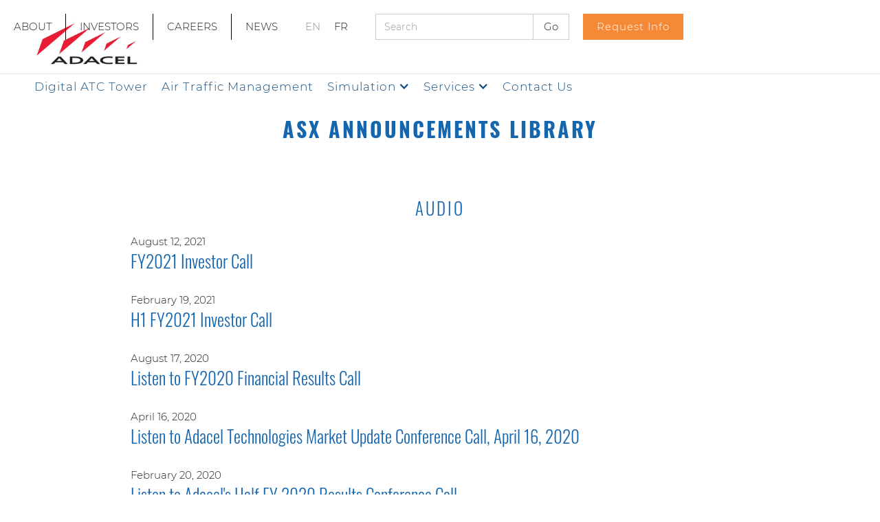

--- FILE ---
content_type: text/html; charset=utf-8
request_url: https://www.adacel.com/asx-announcements-library/half-yearly-report-results-announcement
body_size: 10314
content:
<!DOCTYPE html><!-- This site was created in Webflow. https://webflow.com --><!-- Last Published: Wed Jan 28 2026 16:44:56 GMT+0000 (Coordinated Universal Time) --><html data-wf-domain="www.adacel.com" data-wf-page="647f27d27a6268923a0683fb" data-wf-site="5da4a6db96a90c18957991b0" lang="en" data-wf-collection="647f27d27a6268923a0682fa" data-wf-item-slug="half-yearly-report-results-announcement"><head><meta charset="utf-8"/><title>Adacel</title><meta content="width=device-width, initial-scale=1" name="viewport"/><meta content="tqRAwuBfvzn5RsviNcXt_lLE8Ur7FPc_yGYvjww7A4s" name="google-site-verification"/><meta content="Webflow" name="generator"/><link href="https://cdn.prod.website-files.com/5da4a6db96a90c18957991b0/css/adacel-2eb2fc-62e40bf057e73d243b4877569.webflow.shared.7df9f2464.min.css" rel="stylesheet" type="text/css" integrity="sha384-ffnyRkIsIYlptj08C3vel51YLH+mdJbEhsRxKAIN8jTqFQJON09okOVjBlu5FG15" crossorigin="anonymous"/><script type="text/javascript">!function(o,c){var n=c.documentElement,t=" w-mod-";n.className+=t+"js",("ontouchstart"in o||o.DocumentTouch&&c instanceof DocumentTouch)&&(n.className+=t+"touch")}(window,document);</script><link href="https://cdn.prod.website-files.com/5da4a6db96a90c18957991b0/5dbb97c4369d6a84f472d381_Adacel-Flag---Individual-Sail-Piece.png" rel="shortcut icon" type="image/x-icon"/><link href="https://cdn.prod.website-files.com/5da4a6db96a90c18957991b0/65e70e76bd418703b99ddeb9_Adacel%20Flag%20-%20Individual%20Sail%20Piece%20-%20256x256px.png" rel="apple-touch-icon"/><script async="" src="https://www.googletagmanager.com/gtag/js?id=G-63ZYXK7NZZ"></script><script type="text/javascript">window.dataLayer = window.dataLayer || [];function gtag(){dataLayer.push(arguments);}gtag('set', 'developer_id.dZGVlNj', true);gtag('js', new Date());gtag('config', 'G-63ZYXK7NZZ');</script><meta name="google-site-verification" content="4EYUY5EDaxQiWLvTw0H_CboLHyMxcknnJTYtg4XxT1g" />
<!-- Global site tag (gtag.js) - Google Analytics -->
<script async src="https://www.googletagmanager.com/gtag/js?id=UA-30066205-1"></script>
<script>
  window.dataLayer = window.dataLayer || [];
  function gtag(){dataLayer.push(arguments);}
  gtag('js', new Date());
 
  gtag('config', 'UA-30066205-1');
 
</script>

<style>
.ytp-chrome-top, .ytp-show-watch-later-title, .ytp-share-button-visible, .ytp-show-share-title, .ytp-show-cards-title {
  display: none !important;
  }
</style>
<script>
window.addEventListener('load',function(){
var set = setInterval(function(){
if(jQuery('.w-form-done:contains("Thank you! Your submission has been received!")').is(":visible")){
gtag('event', 'conversion', {'send_to': 'AW-688672458/nr9CCI7ro7cBEMqdscgC'});
clearInterval(set);
}
},1000)
})
</script><meta name="robots" content="noindex">
</head><body><div data-collapse="none" data-animation="default" data-duration="400" data-easing="ease" data-easing2="ease" role="banner" class="navigation-top-new w-nav"><div class="container-21 w-container"><nav role="navigation" class="nav-menu-2 w-nav-menu"><a href="/about" class="navigation-item-top w-nav-link">ABOUT</a><a href="/investors" class="navigation-item-top w-nav-link">INVESTORS</a><a href="/careers" class="navigation-item-top w-nav-link">CAREERS</a><a href="/news/2025" class="navigation-item-top-end w-nav-link">NEWS</a><a href="#" class="navigation-item-language-first w-nav-link">EN</a><a href="https://fr.adacel.com/" class="navigation-item-language-last w-nav-link">FR</a><form action="/search" class="search w-form"><input class="search-input w-input" maxlength="256" name="query" placeholder="Search" type="search" id="search" required=""/><input type="submit" class="search-button w-button" value="Go"/></form><a href="/request-info" class="navigation-item-request button w-nav-link">Request Info</a></nav><div class="menu-button-2 w-nav-button"><div class="icon-9 w-icon-nav-menu"></div></div></div></div><div data-collapse="medium" data-animation="default" data-duration="400" data-easing="ease-in" data-easing2="ease-out" role="banner" class="navigation-main w-nav"><a href="/" class="logo-link w-inline-block"><img src="https://cdn.prod.website-files.com/5da4a6db96a90c18957991b0/5da4a6db96a90c5ff47991e7_logo%20adacel.jpg" width="153" alt="Adacel Logo" class="logo-image"/></a><div class="navigation-wrap-main"><div class="menu"><nav role="navigation" id="nav-main" class="navigation-items w-nav-menu"><a href="/virtual-air-traffic-control-tower" class="navigation-item-first w-nav-link">Digital ATC Tower</a><a href="/air-traffic-management" class="navigation-item w-nav-link">Air Traffic Management</a><div data-hover="true" data-delay="0" class="atc-simulation w-dropdown"><div class="navigation-item-dropdown w-dropdown-toggle"><div class="icon-10 w-icon-dropdown-toggle"></div><div class="text-block-44">Simulation</div></div><nav class="dropdown-list-2 w-dropdown-list"><a href="/maxsim-air-traffic-control-simulation-training" class="dropdown-link-18 w-dropdown-link">MaxSim </a><a href="/intelligent-communications-environment-ice" class="dropdown-link-17 w-dropdown-link">ICE</a></nav></div><div data-hover="true" data-delay="0" class="services w-dropdown"><div class="services-dropdown w-dropdown-toggle"><div class="icon-10 w-icon-dropdown-toggle"></div><div class="services-block">Services</div></div><nav class="services-dropdown-list w-dropdown-list"><a href="/ats-technical-services" class="technical-services w-nav-link">Technical Services</a><a href="/customer-support" class="customer-support w-nav-link">Customer Support</a></nav></div><a href="/contact-us" class="contact-us-item w-nav-link">Contact Us</a><a href="/about" class="navigation-item-about w-nav-link">About</a><a href="/investors" class="navigation-item-mob w-nav-link">Investors</a><a href="/careers" class="navigation-item-mob w-nav-link">Careers</a><a href="/news/2019" class="news-menu-item w-nav-link">News</a><form action="/search" class="search-2 w-form"><input class="search-input-responsive w-input" maxlength="256" name="query" placeholder="Search" type="search" id="search-responsive" required=""/><input type="submit" class="search-button-3 w-button" value="Go"/></form></nav></div><div data-w-id="4f90d4b1-69aa-d72a-cc2a-16ebb624c889" class="menu-button w-nav-button"><div data-w-id="9388efe8-c789-d2bb-7fc7-11762eb2ef31" class="hamburger-black w-icon-nav-menu"></div></div></div></div><div class="section-asx-announcements-library"><h2 class="head">ASX Announcements Library<br/></h2><div class="subhead-center">Audio</div><div class="collection-list-wrapper-3 w-dyn-list"><div role="list" class="w-dyn-items"><div role="listitem" class="collection-item-3 w-dyn-item"><div class="text-block-32">August 12, 2021</div><a href="https://soundcloud.com/user-904801797/adacel-technologies-full-year-2021-final-results-conference-call-120821/s-fVJ30wqohPw" target="_blank" class="cms-title">FY2021 Investor Call </a></div><div role="listitem" class="collection-item-3 w-dyn-item"><div class="text-block-32">February 19, 2021</div><a href="https://soundcloud.com/user-904801797/adacel-technologies-limited-h1-fy21-results-investor-teleconference-19-february-2021/s-OOIACmlNTpn" target="_blank" class="cms-title">H1 FY2021 Investor Call</a></div><div role="listitem" class="collection-item-3 w-dyn-item"><div class="text-block-32">August 17, 2020</div><a href="https://soundcloud.com/user-904801797/adacel-technologies-limited-fy2020-results-call/s-mvsVZTIlhBa" target="_blank" class="cms-title">Listen to FY2020 Financial Results Call </a></div><div role="listitem" class="collection-item-3 w-dyn-item"><div class="text-block-32">April 16, 2020</div><a href="https://soundcloud.com/user-904801797/adacel-technologies-limited-conference-call-10005857-160420/s-uTotflYaFjR" target="_blank" class="cms-title">Listen to Adacel Technologies Market Update Conference Call, April 16, 2020</a></div><div role="listitem" class="collection-item-3 w-dyn-item"><div class="text-block-32">February 20, 2020</div><a href="https://soundcloud.com/user-904801797/adacel-technologies-limited-half-year-2020-results-conference-call-20-02-20" target="_blank" class="cms-title">Listen to Adacel&#x27;s Half FY 2020 Results Conference Call</a></div><div role="listitem" class="collection-item-3 w-dyn-item"><div class="text-block-32">August 15, 2019</div><a href="https://soundcloud.com/user-904801797/adacel-technologies-investor-call-15th-aug-2019/s-LcGLe" target="_blank" class="cms-title">Listen to August 15, 2019 Investor Call - Market Update</a></div><div role="listitem" class="collection-item-3 w-dyn-item"><div class="text-block-32">July 1, 2019</div><a href="https://soundcloud.com/user-904801797/adacel-investor-briefing-01-07-19/s-wUBbb" target="_blank" class="cms-title">Listen to 2019 Year End Results Conference Call </a></div><div role="listitem" class="collection-item-3 w-dyn-item"><div class="text-block-32">March 1, 2019</div><a href="https://soundcloud.com/user-904801797/adacel-investor-call-first-half-2019-fiscal-year-1319/s-XdvPf" target="_blank" class="cms-title">Listen to Half Year Results Conference Call-2019</a></div><div role="listitem" class="collection-item-3 w-dyn-item"><div class="text-block-32">November 9, 2018</div><a href="https://soundcloud.com/user-904801797/investor_call-9_11_18/s-0qRia" target="_blank" class="cms-title">Listen to 2018  Market Update Conference Call</a></div><div role="listitem" class="collection-item-3 w-dyn-item"><div class="text-block-32">February 23, 2018</div><a href="https://soundcloud.com/user-904801797/half-year-results-conference-call-2018/s-3iqIB" target="_blank" class="cms-title">Listen to Half Year Results Conference Call - 2018</a></div><div role="listitem" class="collection-item-3 w-dyn-item"><div class="text-block-32">August 29, 2017</div><a href="https://soundcloud.com/user-904801797/market-update-fiscal-year-august-29-2017/s-9faNV" target="_blank" class="cms-title">Listen to 2017 Fiscal Year Results Conference Call</a></div><div role="listitem" class="collection-item-3 w-dyn-item"><div class="text-block-32">May 4, 2017</div><a href="https://soundcloud.com/user-904801797/adacel-technologies-market-update-4th-may-2017/s-hbXpG" target="_blank" class="cms-title">Listen to 2017 Market Update Conference Call</a></div><div role="listitem" class="collection-item-3 w-dyn-item"><div class="text-block-32 w-dyn-bind-empty"></div><a href="https://soundcloud.com/user-904801797/adacel-technologies-limited-fy2020-results-call/s-mvsVZTIlhBa" target="_blank" class="cms-title">Listen to FY2020 Financial Results Call </a></div></div></div><div class="subhead-center">TEXT</div><div class="collection-list-wrapper-3 w-dyn-list"><div role="list" class="w-dyn-items"><div role="listitem" class="collection-item-3 w-dyn-item"><div class="text-block-32">January 6, 2025</div><a href="https://cdn.prod.website-files.com/5da4a6db96a90c56ae7991c7/677bd1563fec83f5c3bf0f0a_2835037%20-%20Voluntary%20suspension%20%26%20removal%20from%20official%20list.pdf" target="_blank" class="cms-title">Voluntary Suspension &amp; Removal from Official List</a></div><div role="listitem" class="collection-item-3 w-dyn-item"><div class="text-block-32">January 2, 2025</div><a href="https://cdn.prod.website-files.com/5da4a6db96a90c56ae7991c7/677c1172627db766abd24548_2834061%20-%20Final%20Director%27s%20Interest%20Notice.pdf" target="_blank" class="cms-title">Final Director&#x27;s Interest Notice</a></div><div role="listitem" class="collection-item-3 w-dyn-item"><div class="text-block-32">January 2, 2025</div><a href="https://cdn.prod.website-files.com/5da4a6db96a90c56ae7991c7/67769f2a298dd4949f0c17c2_2834228%20-%20Change%20in%20Substantial%20Holding.pdf" target="_blank" class="cms-title">Becoming a Substantial Holder</a></div><div role="listitem" class="collection-item-3 w-dyn-item"><div class="text-block-32">December 17, 2024</div><a href="https://cdn.prod.website-files.com/5da4a6db96a90c56ae7991c7/6761746032fab65de00b20ff_2828994-%20Unmarketable%20Parcels%20Results.pdf" target="_blank" class="cms-title">Unmarketable Parcels Results</a></div><div role="listitem" class="collection-item-3 w-dyn-item"><div class="text-block-32">December 17, 2024</div><a href="https://cdn.prod.website-files.com/5da4a6db96a90c56ae7991c7/676173e7858efcc3393393b4_2828945%20-%20Notification%20of%20cessation%20of%20securities.pdf" target="_blank" class="cms-title">Notification of Cessation of Securities </a></div><div role="listitem" class="collection-item-3 w-dyn-item"><div class="text-block-32">December 17, 2024</div><a href="https://cdn.prod.website-files.com/5da4a6db96a90c56ae7991c7/676173b58902937db613b804_2828860%20-%20ADA%20awarded%20two%20new%20contracts.pdf" target="_blank" class="cms-title">Adacel Awarded Two New Contracts</a></div><div role="listitem" class="collection-item-3 w-dyn-item"><div class="text-block-32">December 17, 2024</div><a href="https://cdn.prod.website-files.com/5da4a6db96a90c56ae7991c7/676172f48899e8d6a98cca5a_2828717%20-%20Becoming%20a%20substantial%20holder.pdf" target="_blank" class="cms-title">Becoming a Substantial Holder</a></div><div role="listitem" class="collection-item-3 w-dyn-item"><div class="text-block-32">December 11, 2024</div><a href="https://cdn.prod.website-files.com/5da4a6db96a90c56ae7991c7/6758b98673308e4b26939ee3_2825373-Change%20in%20substantial%20holding.pdf" target="_blank" class="cms-title">Change in Substantial Holding</a></div><div role="listitem" class="collection-item-3 w-dyn-item"><div class="text-block-32">December 10, 2024</div><a href="https://cdn.prod.website-files.com/5da4a6db96a90c56ae7991c7/675844f0d24babafd9e8dac8_2825245%20-%20Change%20in%20Substaintial%20Holding.pdf" target="_blank" class="cms-title">Change in Substantial Holding</a></div><div role="listitem" class="collection-item-3 w-dyn-item"><div class="text-block-32">November 26, 2024</div><a href="https://cdn.prod.website-files.com/5da4a6db96a90c56ae7991c7/67489cdefbd0f9f3f811b795_2024%20AGM%20Results%20-%202817285.pdf" target="_blank" class="cms-title">2024 AGM Results</a></div><div role="listitem" class="collection-item-3 w-dyn-item"><div class="text-block-32">November 26, 2024</div><a href="https://cdn.prod.website-files.com/5da4a6db96a90c56ae7991c7/67489cb240a1040f8a6e4de3_2024%20AGM%20Presentation%20-%202817138.pdf" target="_blank" class="cms-title">2024 AGM Presentation</a></div><div role="listitem" class="collection-item-3 w-dyn-item"><div class="text-block-32">November 5, 2024</div><a href="https://cdn.prod.website-files.com/5da4a6db96a90c56ae7991c7/672a17b6433ada3d70d4f7d4_2806287-Becoming%20a%20substaintial%20holder.pdf" target="_blank" class="cms-title">Becoming a Substantial Holder</a></div><div role="listitem" class="collection-item-3 w-dyn-item"><div class="text-block-32">October 25, 2024</div><a href="https://cdn.prod.website-files.com/5da4a6db96a90c56ae7991c7/671b86f9af80b36a4d6fb336_2799456%20-%20Director%20Resignation.pdf" target="_blank" class="cms-title">Director Resignation</a></div><div role="listitem" class="collection-item-3 w-dyn-item"><div class="text-block-32">October 25, 2024</div><a href="https://cdn.prod.website-files.com/5da4a6db96a90c56ae7991c7/671b86c32e8f151846ac330b_2799451%20-%20Notice%20of%20AGM%20and%20Explanatory%20memo.pdf" target="_blank" class="cms-title">Notice of annual general meeting and explanatory memorandum</a></div><div role="listitem" class="collection-item-3 w-dyn-item"><div class="text-block-32">October 23, 2024</div><a href="https://cdn.prod.website-files.com/5da4a6db96a90c56ae7991c7/6718d9fcb59362d14cc72a4d_2797988%20-%20Voluntary%20Delisting%20from%20ASX.pdf" target="_blank" class="cms-title">Voluntary Delisting from ASX</a></div><div role="listitem" class="collection-item-3 w-dyn-item"><div class="text-block-32">September 25, 2024</div><a href="https://cdn.prod.website-files.com/5da4a6db96a90c56ae7991c7/66f3f44911c2368ced1a5505_2782409%20-%20ASX%20Announcement%20and%20Media%20Release.pdf" target="_blank" class="cms-title">ASX Announcement and Media Release</a></div><div role="listitem" class="collection-item-3 w-dyn-item"><div class="text-block-32">September 20, 2024</div><a href="https://cdn.prod.website-files.com/5da4a6db96a90c56ae7991c7/66ed6cc8317d2f0508f50fc8_2780276%20-%20LTI%20Plan%20%26%20Change%20of%20Australian%20Telephone%20Number.pdf" target="_blank" class="cms-title">LTI Plan &amp; Change of Australian Telephone Number</a></div><div role="listitem" class="collection-item-3 w-dyn-item"><div class="text-block-32">September 20, 2024</div><a href="https://cdn.prod.website-files.com/5da4a6db96a90c56ae7991c7/66ed6ca84be3d2fdb7cb34ed_2779151%20-%20Notification%20regarding%20unquoted%20securities%20-%20ADA.pdf" target="_blank" class="cms-title">Notification regarding unquoted securities - ADA</a></div><div role="listitem" class="collection-item-3 w-dyn-item"><div class="text-block-32">September 9, 2024</div><a href="https://cdn.prod.website-files.com/5da4a6db96a90c56ae7991c7/66dee9c58d3e92f1f3417032_2773941%20-%20Notification%20of%20cessation%20of%20securities%20-%20ADA.pdf" target="_blank" class="cms-title">Notification of cessation of securities - ADA</a></div><div role="listitem" class="collection-item-3 w-dyn-item"><div class="text-block-32">September 9, 2024</div><a href="https://cdn.prod.website-files.com/5da4a6db96a90c56ae7991c7/66dee7db9570c5e6fc478bf3_2773938%20-%20Application%20for%20quotation%20of%20securities%20-%20ADA.pdf" target="_blank" class="cms-title">Application for quotation of securities - ADA</a></div><div role="listitem" class="collection-item-3 w-dyn-item"><div class="text-block-32">September 9, 2024</div><a href="https://cdn.prod.website-files.com/5da4a6db96a90c56ae7991c7/66dee79af3041447dda8a215_2774098%20-%20FAA%20Contract%20for%20Tower%20Simulation%20System%20Support%20Update.pdf" target="_blank" class="cms-title">FAA Contract for Tower Simulation System Support Update</a></div><div role="listitem" class="collection-item-3 w-dyn-item"><div class="text-block-32">August 14, 2024</div><a href="https://cdn.prod.website-files.com/5da4a6db96a90c56ae7991c7/66bcbf2d1f6177bfbe3b15ea_2760359%20-%20FY2024%20Annual%20Report%20and%20Appendix%204E.pdf" target="_blank" class="cms-title">Annual Report and Appendix 4E</a></div><div role="listitem" class="collection-item-3 w-dyn-item"><div class="text-block-32">August 14, 2024</div><a href="https://cdn.prod.website-files.com/5da4a6db96a90c56ae7991c7/66bcbed83741023e0bdd8802_2760384%20-%20FY2024%20Corporate%20Governance%20Statement%20%26%20Appendix%204G.pdf" target="_blank" class="cms-title">Corporate Governance Statement and Appendix 4G</a></div><div role="listitem" class="collection-item-3 w-dyn-item"><div class="text-block-32">August 14, 2024</div><a href="https://cdn.prod.website-files.com/5da4a6db96a90c56ae7991c7/66bcbeac8149894765ec9e64_2760366%20-%20FY2024%20Investor%20Presentation.pdf" target="_blank" class="cms-title">FY2024 Investor Presentation</a></div><div role="listitem" class="collection-item-3 w-dyn-item"><div class="text-block-32">August 14, 2024</div><a href="https://cdn.prod.website-files.com/5da4a6db96a90c56ae7991c7/66bcbe79e54e41cbc867c0e8_2760365%20-%20ADA%20reports%20FY24%20financial%20results%2C%20earning%20guidance%20FY25.pdf" target="_blank" class="cms-title">ASX Announcement and Media Release</a></div><div role="listitem" class="collection-item-3 w-dyn-item"><div class="text-block-32">July 30, 2024</div><a href="https://cdn.prod.website-files.com/5da4a6db96a90c56ae7991c7/66a8d46b56979565754ee1cd_2753388%20-%20FY2024%20Results%20Conference%20Call.pdf" target="_blank" class="cms-title">FY2024 Results Conference Call</a></div><div role="listitem" class="collection-item-3 w-dyn-item"><div class="text-block-32">July 1, 2024</div><a href="https://cdn.prod.website-files.com/5da4a6db96a90c56ae7991c7/66829cbd4fb627dfa36bbab5_2741389%20-%20FY2024%20Earnings%20Update.pdf" target="_blank" class="cms-title">FY2024 Earnings Update</a></div><div role="listitem" class="collection-item-3 w-dyn-item"><div class="text-block-32">May 29, 2024</div><a href="https://cdn.prod.website-files.com/5da4a6db96a90c56ae7991c7/6657179f2afd23bf08c6650f_2728165%20-%20Ceasing%20to%20be%20a%20substantial%20holder.pdf" target="_blank" class="cms-title">Notice of ceasing to be a substantial holder</a></div><div role="listitem" class="collection-item-3 w-dyn-item"><div class="text-block-32">May 22, 2024</div><a href="https://cdn.prod.website-files.com/5da4a6db96a90c56ae7991c7/664c797f26cc502d48128888_2724048%20-%20Appendix%203H%20-%20Notification%20of%20cessation%20of%20securities.pdf" target="_blank" class="cms-title">Appendix 3H - Notification of cessation of securities</a></div><div role="listitem" class="collection-item-3 w-dyn-item"><div class="text-block-32">May 21, 2024</div><a href="https://cdn.prod.website-files.com/5da4a6db96a90c56ae7991c7/664c797f26cc502d48128888_2724048%20-%20Appendix%203H%20-%20Notification%20of%20cessation%20of%20securities.pdf" target="_blank" class="cms-title">Appendix 3H - Notification of cessation of securities</a></div><div role="listitem" class="collection-item-3 w-dyn-item"><div class="text-block-32">May 6, 2024</div><a href="https://cdn.prod.website-files.com/5da4a6db96a90c56ae7991c7/6638cb007f2a7634b7df2607_2718325%20-%20Update%20-%20Notification%20of%20buy-back.pdf" target="_blank" class="cms-title">Update - Notification of buy-back</a></div><div role="listitem" class="collection-item-3 w-dyn-item"><div class="text-block-32">March 20, 2024</div><a href="https://cdn.prod.website-files.com/5da4a6db96a90c56ae7991c7/65fa13b4b7f4ac1d5ebc15c4_2697927%20-%20ADA%20recieves%20new%20order%20from%20existing%20customer.pdf" target="_blank" class="cms-title">Adacel receives new order from existing customer</a></div><div role="listitem" class="collection-item-3 w-dyn-item"><div class="text-block-32">March 13, 2024</div><a href="https://cdn.prod.website-files.com/5da4a6db96a90c56ae7991c7/65f2920df48656f25633faa1_2694805%20-%20Buy%20Back%20Extension.pdf" target="_blank" class="cms-title">Buy-back extension</a></div><div role="listitem" class="collection-item-3 w-dyn-item"><div class="text-block-32">March 13, 2024</div><a href="https://cdn.prod.website-files.com/5da4a6db96a90c56ae7991c7/65f2922b1d1951417c8cd3a0_2692455%20-%20Update%20-%20Notification%20of%20buy-back.pdf" target="_blank" class="cms-title">Update - Notification of buy-back</a></div><div role="listitem" class="collection-item-3 w-dyn-item"><div class="text-block-32">February 29, 2024</div><a href="https://cdn.prod.website-files.com/5da4a6db96a90c56ae7991c7/65e071b2a548ba3e6e7d1bd7_2024-02-29%20-%202688926%20-%20USAF%20Renews%20ATC%20Tower%20Simulation%20System%20Contract%20with%20Adacel.pdf" target="_blank" class="cms-title">USAF Renews ATC Tower Simulation System Contract with Adacel</a></div><div role="listitem" class="collection-item-3 w-dyn-item"><div class="text-block-32">February 19, 2024</div><a href="https://cdn.prod.website-files.com/5da4a6db96a90c56ae7991c7/65d2e04be96ecdcc19671e80_2682774%20-%20Adacel%20reports%20H1%20FY2024%20financial%20results%20and%20Investor%20Presentation.pdf" target="_blank" class="cms-title">Adacel reports H1 FY2024 Financial Results and Investor Presentation</a></div><div role="listitem" class="collection-item-3 w-dyn-item"><div class="text-block-32">February 19, 2024</div><a href="https://cdn.prod.website-files.com/5da4a6db96a90c56ae7991c7/65d2d5f272af01bb6f7542aa_2682758%20-%20Appendix%204D%20and%20Half%20Year%20Report%20for%20the%20Period%20Ended%2031%20December%202023.pdf" target="_blank" class="cms-title">4D and Half Year Report</a></div><div role="listitem" class="collection-item-3 w-dyn-item"><div class="text-block-32">February 16, 2024</div><a href="https://cdn.prod.website-files.com/5da4a6db96a90c56ae7991c7/65cf66bd0ee2f2dc8f15f975_2682078%20-%20Correction%20to%20date%20-%20Half%20Year%20Results%20and%20Conference%20Call.pdf" target="_blank" class="cms-title">CORRECTION - Half Year Results and Conference Call Date</a></div><div role="listitem" class="collection-item-3 w-dyn-item"><div class="text-block-32">February 13, 2024</div><a href="https://cdn.prod.website-files.com/5da4a6db96a90c56ae7991c7/65caa3ebac57cea2fb763aca_2680178%20-%20Half%20Year%202024%20Results%20Conference%20Call%20-%20Update.pdf" target="_blank" class="cms-title">Half Year 2024 Results Conference Call - Update</a></div><div role="listitem" class="collection-item-3 w-dyn-item"><div class="text-block-32">January 30, 2024</div><a href="https://cdn.prod.website-files.com/5da4a6db96a90c56ae7991c7/65ca1e25621d31d526fcb48c_2024-01-30%20-%202673774%20-%20New%20Contract%20with%20NAV%20Portugal%20C.pdf" target="_blank" class="cms-title">Adacel Signs New Contract with NAV Portugal</a></div><div role="listitem" class="collection-item-3 w-dyn-item"><div class="text-block-32">January 12, 2024</div><a href="https://cdn.prod.website-files.com/5da4a6db96a90c56ae7991c7/65a1158d69d2c471af387ef5_2024-01-11%20-%202668511%20-%20Change%20of%20Address.pdf" target="_blank" class="cms-title">Change of Address</a></div><div role="listitem" class="collection-item-3 w-dyn-item"><div class="text-block-32">November 21, 2023</div><a href="https://cdn.prod.website-files.com/5da4a6db96a90c56ae7991c7/655cb348a8fb1e6b7a587c97_2644522%20-%20Chair%20and%20CEO%20AGM%20Address.pdf" target="_blank" class="cms-title">Chair and CEO Address at 2023 Annual General Meeting</a></div><div role="listitem" class="collection-item-3 w-dyn-item"><div class="text-block-32">November 21, 2023</div><a href="https://cdn.prod.website-files.com/5da4a6db96a90c56ae7991c7/655ca4ee5ba55fe73677c48c_2644841%20-%20AGM%20Results.pdf" target="_blank" class="cms-title">Results of 2023 Annual General Meeting</a></div><div role="listitem" class="collection-item-3 w-dyn-item"><div class="text-block-32">October 20, 2023</div><a href="https://cdn.prod.website-files.com/5da4a6db96a90c56ae7991c7/6531e4ceeebb4df779fd8e31_2627021_2023-10-20_Notice%20of%20Annual%20General%20Meeting-Proxy%20Form.pdf" target="_blank" class="cms-title">Notice of Annual General Meeting, Proxy Form</a></div><div role="listitem" class="collection-item-3 w-dyn-item"><div class="text-block-32">October 10, 2023</div><a href="https://cdn.prod.website-files.com/5da4a6db96a90c56ae7991c7/652532c19f293a260c425143_2621773_2023-10-10_Becoming%20a%20substantial%20holder.pdf" target="_blank" class="cms-title">Becoming a substantial holder</a></div><div role="listitem" class="collection-item-3 w-dyn-item"><div class="text-block-32">October 4, 2023</div><a href="https://cdn.prod.website-files.com/5da4a6db96a90c56ae7991c7/651cb0cb312285486584fb1a_2618415_2023_10_04_Adacel%20awarded%20new%20FAA%20contract%20for%20Tower%20Simulation%20System%20Support....pdf" target="_blank" class="cms-title">Adacel awarded new FAA contract for Tower Simulation System Support &amp; Technical Refresh</a></div><div role="listitem" class="collection-item-3 w-dyn-item"><div class="text-block-32">October 2, 2023</div><a href="https://cdn.prod.website-files.com/5da4a6db96a90c56ae7991c7/651abdeee82c248c54384ea3_2617273_2023-10-02_Notification%20of%20cessation%20of%20securities-ADA.pdf" target="_blank" class="cms-title">Notification of Cessation of Securities</a></div><div role="listitem" class="collection-item-3 w-dyn-item"><div class="text-block-32">October 2, 2023</div><a href="https://cdn.prod.website-files.com/5da4a6db96a90c56ae7991c7/651abdb5a0ab61fb97834153_2616361_2023-10-02_Notification%20reguarding%20unquoted%20securities-ADA.pdf" target="_blank" class="cms-title">Notification Regarding Unquoted Securities</a></div><div role="listitem" class="collection-item-3 w-dyn-item"><div class="text-block-32">October 2, 2023</div><a href="https://cdn.prod.website-files.com/5da4a6db96a90c56ae7991c7/651abcca68763425bcb3abcd_2617291_2023-10-02_Dividend%20Distribution-ADA.pdf" target="_blank" class="cms-title">Dividend/Distribution</a></div><div role="listitem" class="collection-item-3 w-dyn-item"><div class="text-block-32">October 2, 2023</div><a href="https://cdn.prod.website-files.com/5da4a6db96a90c56ae7991c7/651abb20317e79283514510b_2617381_2023-10-02_Long%20Term%20Incentive%20Plan.pdf" target="_blank" class="cms-title">Long-Term Incentive Plan</a></div><div role="listitem" class="collection-item-3 w-dyn-item"><div class="text-block-32">September 21, 2023</div><a href="https://cdn.prod.website-files.com/5da4a6db96a90c56ae7991c7/650c1f28def29145cd2e33e4_092123_AGM%20Date.pdf" target="_blank" class="cms-title">Date of Annual General Meeting</a></div><div role="listitem" class="collection-item-3 w-dyn-item"><div class="text-block-32">September 17, 2023</div><a href="https://cdn.prod.website-files.com/5da4a6db96a90c56ae7991c7/6508346c244cb0b6fd3c2850_091723_Change_of_Share_Registry.pdf" target="_blank" class="cms-title">Change of Share Registry</a></div><div role="listitem" class="collection-item-3 w-dyn-item"><div class="text-block-32">August 17, 2023</div><a href="https://cdn.prod.website-files.com/5da4a6db96a90c56ae7991c7/64dd6d3c901edc65ac31b600_2023-8-16%20Resignation%20and%20Appointment%20of%20Company%20Secretary.pdf" target="_blank" class="cms-title">Resignation and Appointment of Company Secretary</a></div><div role="listitem" class="collection-item-3 w-dyn-item"><div class="text-block-32">August 16, 2023</div><a href="https://cdn.prod.website-files.com/5da4a6db96a90c56ae7991c7/64dcc885888946034e97658b_2023-8-16%20Appendix%204G%20and%20Corporate%20Governance%20Statement.pdf" target="_blank" class="cms-title">Appendix 4G and Corporate Governance Statement</a></div><div role="listitem" class="collection-item-3 w-dyn-item"><div class="text-block-32">August 16, 2023</div><a href="https://cdn.prod.website-files.com/5da4a6db96a90c56ae7991c7/64dcc85bdc475efb34f8b1a1_2023-8-16%20Appendix%204E.pdf" target="_blank" class="cms-title">Annual Report and Appendix 4E</a></div><div role="listitem" class="collection-item-3 w-dyn-item"><div class="text-block-32">August 16, 2023</div><a href="https://cdn.prod.website-files.com/5da4a6db96a90c56ae7991c7/64dcc82afad4ead0c55b0066_2023-8-16%20FY2023%20Investor%20Presentation.pdf" target="_blank" class="cms-title">FY2023 Investor Presentation</a></div><div role="listitem" class="collection-item-3 w-dyn-item"><div class="text-block-32">August 16, 2023</div><a href="https://cdn.prod.website-files.com/5da4a6db96a90c56ae7991c7/64dcc804e38caf41ef982735_2023-8-16%20ASX%20Announcement%20and%20Media%20Release.pdf" target="_blank" class="cms-title">ASX Announcement and Media Release</a></div><div role="listitem" class="collection-item-3 w-dyn-item"><div class="text-block-32">August 8, 2023</div><a href="https://cdn.prod.website-files.com/5da4a6db96a90c56ae7991c7/64d37bde95df41d3052ab448_230808_FY23%20Results%20Conference%20Call.pdf" target="_blank" class="cms-title">FY2023 Results Conference Call</a></div><div role="listitem" class="collection-item-3 w-dyn-item"><div class="text-block-32">June 5, 2023</div><a href="https://cdn.prod.website-files.com/5da4a6db96a90c56ae7991c7/647dc433d7799125e9e2a94e_230605_ADA-Award_of_New_Contract_and_Earnings_Guidance_Update.pdf" target="_blank" class="cms-title">ADA Announces Award of New Contract and Earnings Guidance Update</a></div><div role="listitem" class="collection-item-3 w-dyn-item"><div class="text-block-32">May 11, 2023</div><a href="https://cdn.prod.website-files.com/5da4a6db96a90c56ae7991c7/645ce3a02e89b9795d3f4133_Details%20of%20%2Bsecurities%20that%20have%20ceased-05-11-2023.pdf" target="_blank" class="cms-title">Details of +securities that have ceased</a></div><div role="listitem" class="collection-item-3 w-dyn-item"><div class="text-block-32">May 8, 2023</div><a href="https://cdn.prod.website-files.com/5da4a6db96a90c56ae7991c7/6458d93482914837a5b7fc6b_230508_ADA_CFOResignationAnnouncement%20approved%20for%20lodgement.pdf" target="_blank" class="cms-title">Adacel announces CFO departure and the appointment of interim CFO</a></div><div role="listitem" class="collection-item-3 w-dyn-item"><div class="text-block-32">April 28, 2023</div><a href="https://cdn.prod.website-files.com/5da4a6db96a90c56ae7991c7/644f9f2522bb32f144542d8b_Daily%20buy-back%20notification-04-28-2023.pdf" target="_blank" class="cms-title">Daily buy-back notification</a></div><div role="listitem" class="collection-item-3 w-dyn-item"><div class="text-block-32">April 13, 2023</div><a href="https://cdn.prod.website-files.com/5da4a6db96a90c56ae7991c7/6437e77f35119a8ed7283c38_Daily%20buy-back%20notification-04-13-2023.pdf" target="_blank" class="cms-title">Daily buy-back notification</a></div><div role="listitem" class="collection-item-3 w-dyn-item"><div class="text-block-32">April 11, 2023</div><a href="https://cdn.prod.website-files.com/5da4a6db96a90c56ae7991c7/64357975cea7fb6f732e01e2_Daily%20buy-back%20notification-04-11-2023.pdf" target="_blank" class="cms-title">Daily buy-back notification</a></div><div role="listitem" class="collection-item-3 w-dyn-item"><div class="text-block-32">April 6, 2023</div><a href="https://cdn.prod.website-files.com/5da4a6db96a90c56ae7991c7/642eacf33ff9f647bf45c92a_Daily%20buy-back%20notification-04-06-2023.pdf" target="_blank" class="cms-title">Daily buy-back notification</a></div><div role="listitem" class="collection-item-3 w-dyn-item"><div class="text-block-32">March 29, 2023</div><a href="https://cdn.prod.website-files.com/5da4a6db96a90c56ae7991c7/64241eb3b999f30de2e9e318_Notification%20of%20Buy%20Back%20-%2003-29-2023.pdf" target="_blank" class="cms-title">Notification of buy-back</a></div><div role="listitem" class="collection-item-3 w-dyn-item"><div class="text-block-32">March 23, 2023</div><a href="https://cdn.prod.website-files.com/5da4a6db96a90c56ae7991c7/641d87aa851539a584e8f25d_Details%20of%20%2Bsecurities%20that%20have%20ceased-03-23-2023.pdf" target="_blank" class="cms-title">Details of +securities that have ceased</a></div><div role="listitem" class="collection-item-3 w-dyn-item"><div class="text-block-32">March 17, 2023</div><a href="https://cdn.prod.website-files.com/5da4a6db96a90c56ae7991c7/64184156628839cd0c44e89e_Daily%20buy-back%20notification-03-17-2023.pdf" target="_blank" class="cms-title">Daily buy-back notification</a></div><div role="listitem" class="collection-item-3 w-dyn-item"><div class="text-block-32">March 6, 2023</div><a href="https://cdn.prod.website-files.com/5da4a6db96a90c56ae7991c7/6405dc3eaf7a3e10613308cc_Daily%20buy-back%20notification-03-06-2023.pdf" target="_blank" class="cms-title">Daily buy-back notification</a></div><div role="listitem" class="collection-item-3 w-dyn-item"><div class="text-block-32">March 3, 2023</div><a href="https://cdn.prod.website-files.com/5da4a6db96a90c56ae7991c7/6405dae92779e70b6955ff43_Daily%20buy-back%20notification-03-03-2023.pdf" target="_blank" class="cms-title">Daily buy-back notification</a></div><div role="listitem" class="collection-item-3 w-dyn-item"><div class="text-block-32">March 2, 2023</div><a href="https://cdn.prod.website-files.com/5da4a6db96a90c56ae7991c7/64009228dcf348326906a623_Daily%20buy-back%20notification-03-02-2023.pdf" target="_blank" class="cms-title">Daily buy-back notification</a></div><div role="listitem" class="collection-item-3 w-dyn-item"><div class="text-block-32">March 1, 2023</div><a href="https://cdn.prod.website-files.com/5da4a6db96a90c56ae7991c7/63ff726bada9cc29d790fbfc_Daily%20buy-back%20notification-03-01-2023.pdf" target="_blank" class="cms-title">Daily buy-back notification</a></div><div role="listitem" class="collection-item-3 w-dyn-item"><div class="text-block-32">February 27, 2023</div><a href="https://cdn.prod.website-files.com/5da4a6db96a90c56ae7991c7/63fcc2ff289c6e67e8e829da_Daily%20buy-back%20notification-02-27-2023.pdf" target="_blank" class="cms-title">Daily buy-back notification</a></div><div role="listitem" class="collection-item-3 w-dyn-item"><div class="text-block-32">February 24, 2023</div><a href="https://cdn.prod.website-files.com/5da4a6db96a90c56ae7991c7/63f7f5498dc9603ff68fb943_Daily%20buy-back%20notification-2-24-2023.pdf" target="_blank" class="cms-title">Daily buy-back notification</a></div><div role="listitem" class="collection-item-3 w-dyn-item"><div class="text-block-32">February 23, 2023</div><a href="https://cdn.prod.website-files.com/5da4a6db96a90c56ae7991c7/63f7f53222c7a75884d327f0_Daily%20buy-back%20notification-2-23-2023.pdf" target="_blank" class="cms-title">Daily buy-back notification</a></div><div role="listitem" class="collection-item-3 w-dyn-item"><div class="text-block-32">February 22, 2023</div><a href="https://cdn.prod.website-files.com/5da4a6db96a90c56ae7991c7/63f7f723d116a804eabe9c2f_Daily%20buy-back%20notification-2-22-2023.pdf" target="_blank" class="cms-title">Daily buy-back notification</a></div><div role="listitem" class="collection-item-3 w-dyn-item"><div class="text-block-32">February 22, 2023</div><a href="https://cdn.prod.website-files.com/5da4a6db96a90c56ae7991c7/63f7f723d116a804eabe9c2f_Daily%20buy-back%20notification-2-22-2023.pdf" target="_blank" class="cms-title">Daily buy-back notification</a></div><div role="listitem" class="collection-item-3 w-dyn-item"><div class="text-block-32">February 20, 2023</div><a href="https://cdn.prod.website-files.com/5da4a6db96a90c56ae7991c7/63f3799e6a46b013378b4aea_Adacel%20reports%20H1%20FY2023%20financial%20results.pdf" target="_blank" class="cms-title">Adacel reports H1 FY2023 financial results</a></div><div role="listitem" class="collection-item-3 w-dyn-item"><div class="text-block-32">February 20, 2023</div><a href="https://cdn.prod.website-files.com/5da4a6db96a90c56ae7991c7/63f37973dff264d38990357d_Investor%20Presentation%20-%20Half%20Year%20Ended%2031%20December%202022.pdf" target="_blank" class="cms-title">Investor Presentation - Half Year Ended 31 December 2022</a></div><div role="listitem" class="collection-item-3 w-dyn-item"><div class="text-block-32">February 20, 2023</div><a href="https://cdn.prod.website-files.com/5da4a6db96a90c56ae7991c7/63f37933174d3ab18956788d_Notification%20of%20dividend%2C%20distribution.pdf" target="_blank" class="cms-title">Notification of dividend and distribution</a></div><div role="listitem" class="collection-item-3 w-dyn-item"><div class="text-block-32">February 20, 2023</div><a href="https://cdn.prod.website-files.com/5da4a6db96a90c56ae7991c7/63f37905427729ab3689506b_Appendix%204D%20%26%20Half%20Year%20Report.pdf" target="_blank" class="cms-title">Appendix 4D and Half Year Report</a></div><div role="listitem" class="collection-item-3 w-dyn-item"><div class="text-block-32">February 15, 2023</div><a href="https://cdn.prod.website-files.com/5da4a6db96a90c56ae7991c7/63ed2f0cd9d022e3e3c056db_Half%20Year%202023%20Results%20Conference%20Call-Updates.pdf" target="_blank" class="cms-title">Half Year 2023 Results Conference Call - Update</a></div><div role="listitem" class="collection-item-3 w-dyn-item"><div class="text-block-32">February 6, 2023</div><a href="https://cdn.prod.website-files.com/5da4a6db96a90c56ae7991c7/63e0f1f9f6111a439240ec74_Half%20Year%202023%20Results%20Conference%20Call.pdf" target="_blank" class="cms-title">Half Year 2023 Results Conference Call</a></div><div role="listitem" class="collection-item-3 w-dyn-item"><div class="text-block-32">January 24, 2023</div><a href="https://cdn.prod.website-files.com/5da4a6db96a90c56ae7991c7/63d04c92a40c807957c8a634_Details%20of%20%2Bsecurities%20that%20have%20ceased-01-24-2023.pdf" target="_blank" class="cms-title">Details of +securities that have ceased</a></div><div role="listitem" class="collection-item-3 w-dyn-item"><div class="text-block-32">December 29, 2022</div><a href="https://cdn.prod.website-files.com/5da4a6db96a90c56ae7991c7/63bdae442269f8776f2fa4fa_Daily%20buy-back%20notification-12-29-2022.pdf" target="_blank" class="cms-title">Daily buy-back notification</a></div><div role="listitem" class="collection-item-3 w-dyn-item"><div class="text-block-32">December 28, 2022</div><a href="https://cdn.prod.website-files.com/5da4a6db96a90c56ae7991c7/63ac42f1c73ddf47bc13f332_Daily%20buy-back%20notification-12-28-2022.pdf" target="_blank" class="cms-title">Daily buy-back notification</a></div><div role="listitem" class="collection-item-3 w-dyn-item"><div class="text-block-32">December 22, 2022</div><a href="https://cdn.prod.website-files.com/5da4a6db96a90c56ae7991c7/63a46982c8c1bdf8e7ec65b1_Resignation%20and%20appointment%20of%20Company%20Secretary.pdf" target="_blank" class="cms-title">Resignation and Appointment of Company Secretary</a></div><div role="listitem" class="collection-item-3 w-dyn-item"><div class="text-block-32">December 22, 2022</div><a href="https://cdn.prod.website-files.com/5da4a6db96a90c56ae7991c7/63a4694ec33e87bcd5dffe45_Details%20of%20%2Bsecurities%20that%20have%20ceased-12-22-2022.pdf" target="_blank" class="cms-title">Details of +securities that have ceased</a></div><div role="listitem" class="collection-item-3 w-dyn-item"><div class="text-block-32">December 20, 2022</div><a href="https://cdn.prod.website-files.com/5da4a6db96a90c56ae7991c7/63a1b581691d242936947730_Correction%20to%20previous%20announcement.pdf" target="_blank" class="cms-title">Correction to previous announcement</a></div><div role="listitem" class="collection-item-3 w-dyn-item"><div class="text-block-32">December 19, 2022</div><a href="https://cdn.prod.website-files.com/5da4a6db96a90c56ae7991c7/63a0717552e819b756df136c_Daily%20buy-back%20notification-12-19-2023.pdf" target="_blank" class="cms-title">Daily buy-back notification</a></div><div role="listitem" class="collection-item-3 w-dyn-item"><div class="text-block-32">December 16, 2022</div><a href="https://cdn.prod.website-files.com/5da4a6db96a90c56ae7991c7/639c5eafaec4fd00caf7845e_Daily%20buy-back%20notification-12-16-2022.pdf" target="_blank" class="cms-title">Daily buy-back notification</a></div><div role="listitem" class="collection-item-3 w-dyn-item"><div class="text-block-32">December 9, 2022</div><a href="https://cdn.prod.website-files.com/5da4a6db96a90c56ae7991c7/6398e5d82752526e3a7a1c9f_Daily%20buy-back%20notification-December%209%2C%202022.pdf" target="_blank" class="cms-title">Daily buy-back notification</a></div><div role="listitem" class="collection-item-3 w-dyn-item"><div class="text-block-32">December 8, 2022</div><a href="https://cdn.prod.website-files.com/5da4a6db96a90c56ae7991c7/6391f37baf50e17fd3bc79fc_Daily%20buy-back%20notification%20-%2012-07-2022.pdf" target="_blank" class="cms-title">Daily buy-back notification</a></div><div role="listitem" class="collection-item-3 w-dyn-item"><div class="text-block-32">November 24, 2022</div><a href="https://cdn.prod.website-files.com/5da4a6db96a90c56ae7991c7/63852253cfce422022dcd432_Daily%20buy-back%20notification%20-%20November%2023%2C%202022.pdf" target="_blank" class="cms-title">Daily buy-back notification</a></div><div role="listitem" class="collection-item-3 w-dyn-item"><div class="text-block-32">November 16, 2022</div><a href="https://cdn.prod.website-files.com/5da4a6db96a90c56ae7991c7/6374f22e6f52d964ba8e2277_Shareholder%20Approval%20of%20Amendments%20to%20Constitution.pdf" target="_blank" class="cms-title">Shareholder Approval of Amendments to Constitution</a></div><div role="listitem" class="collection-item-3 w-dyn-item"><div class="text-block-32">November 16, 2022</div><a href="https://cdn.prod.website-files.com/5da4a6db96a90c56ae7991c7/6374f1d3dfa081015c0dde6a_Results%20of%202022%20Annual%20General%20Meeting.pdf" target="_blank" class="cms-title">Results of 2022 Annual General Meeting</a></div><div role="listitem" class="collection-item-3 w-dyn-item"><div class="text-block-32">November 16, 2022</div><a href="https://cdn.prod.website-files.com/5da4a6db96a90c56ae7991c7/6374f1258bdbc721adfe72c0_CEO%E2%80%99s%20Presentation%20at%202022%20Annual%20General%20Meeting.pdf" target="_blank" class="cms-title">CEO’s Presentation at 2022 Annual General Meeting</a></div><div role="listitem" class="collection-item-3 w-dyn-item"><div class="text-block-32">November 16, 2022</div><a href="https://cdn.prod.website-files.com/5da4a6db96a90c56ae7991c7/6374f0f4836cad24c1336f72_Chairman%E2%80%99s%20Address%20at%202022%20Annual%20General%20Meeting.pdf" target="_blank" class="cms-title">Chairman’s Address at 2022 Annual General Meeting</a></div><div role="listitem" class="collection-item-3 w-dyn-item"><div class="text-block-32">October 17, 2022</div><a href="https://cdn.prod.website-files.com/5da4a6db96a90c56ae7991c7/634d7116cd70a86d91ff5af7_Notice%20of%20Annual%20General%20Meeting%20and%20Proxy%20Form.pdf" target="_blank" class="cms-title">Notice of Annual General Meeting and Proxy Form</a></div><div role="listitem" class="collection-item-3 w-dyn-item"><div class="text-block-32">October 10, 2022</div><a href="https://cdn.prod.website-files.com/5da4a6db96a90c56ae7991c7/63442e0483422f4cd34e918a_Adacel%20completes%20debt%20refinancing%20with%20new%20banking%20partner%20%E2%80%93BMO.pdf" target="_blank" class="cms-title">Adacel completes debt refinancing with new banking partner – BMO</a></div></div></div></div><div class="footer"><div class="container-5 w-container"><div class="label cc-light-copy">We are proud members of these industry associations</div><div class="div-block-67"><a href="http://www.atca.org/" target="_blank" class="w-inline-block"><img src="https://cdn.prod.website-files.com/5da4a6db96a90c18957991b0/5da5e511bf24e444006d7827_assoc%20atca.png" height="72" alt="ATCA logo" class="img-proud-members"/></a><a href="https://www.canso.org/" target="_blank" class="w-inline-block"><img src="https://cdn.prod.website-files.com/5da4a6db96a90c18957991b0/5da4eb12da48e12f58026f16_assoc-Canso.png" alt="CANSO logo" class="img-proud-members"/></a><a href="http://www.trainingsystems.org/" target="_blank" class="w-inline-block"><img src="https://cdn.prod.website-files.com/5da4a6db96a90c18957991b0/5da4eb1454896e40cd30fc4b_assoc-NTSA.png" width="90" alt="NTSA logo" class="img-proud-members"/></a><a href="http://www.simulationinformation.com/" target="_blank" class="w-inline-block"><img src="https://cdn.prod.website-files.com/5da4a6db96a90c18957991b0/5da4f1ba01ad6f86baf809bd_assoc-NCS_1.png" width="90" alt="National Center for Simulation Logo - NCS" class="img-proud-members"/></a><a href="https://www.wai.org" target="_blank" class="w-inline-block"><img src="https://cdn.prod.website-files.com/5da4a6db96a90c18957991b0/5e56b6e0a6021819c9dee19b_Women-in-Aviation.png" width="90" alt="Women in Aviation International logo - AWA" class="img-proud-members"/></a><a href="http://www.uaa.aero/" target="_blank" class="w-inline-block"><img src="https://cdn.prod.website-files.com/5da4a6db96a90c18957991b0/5da4eb1454896e647930fc4c_assoc-UAA.png" width="90" alt="University Aviation Association logo - UAA" class="img-proud-members"/></a></div><div class="div-block-59"><div class="text-block-footer"><a href="/iso-9001-2015-certifications" class="footler-link">ISO 9001:2015 Certified</a></div><div class="text-block-footer-link"><a href="https://cdn.prod.website-files.com/5da4a6db96a90c18957991b0/67617fa46251cca10eca8fa4_Adacel%20Certificate%202024_valid%20through%202027.pdf" target="_blank" class="footler-link">Appraised at CMMI Level 3 Capability</a></div><div class="text-block-footer-last"><a href="https://cdn.prod.website-files.com/5da4a6db96a90c18957991b0/5e720d1488922609e3a34a8f_BPA%20Attachment%204%20-%20Adacel%20Ordering%20%20Guide%2003.18.2020.pdf" target="_blank" class="link-15 footler-link">DoD ESI Ordering Guide</a></div></div></div><div class="footer-wrap"><div class="div-block-14"><div class="text-block-footer"><strong class="bold-text-6">ADACEL SYSTEMS, INC.</strong> 6490 Hazeltine National Drive, Suite 170, Orlando, Florida 32822 USA </div><div class="text-block-footer">Tel.: +1 (407) 581 1560</div><div class="text-block-footer-last">Fax: +1 (407) 581 1581 </div></div><div class="div-block-14"><div class="text-block-footer"><a href="mailto:request@adacel.com" class="footler-link">Email Us</a> </div><div class="text-block-footer-last">Follow Us:</div><a href="https://www.linkedin.com/company/adacel/" target="_blank" class="block-social w-inline-block"><img src="https://cdn.prod.website-files.com/5da4a6db96a90c18957991b0/5da55fc8cc68912cd6c2af73_linkedin-in.svg" alt="LinkedIn logo" class="image-7"/></a><a href="https://twitter.com/adacelsystems?lang=en" target="_blank" class="block-social w-inline-block"><img src="https://cdn.prod.website-files.com/5da4a6db96a90c18957991b0/5da55faabf24e4a10a698f5b_twitter.svg" alt="Twitter logo" class="image-7"/></a><a href="https://www.youtube.com/user/AdacelSystemsInc" target="_blank" class="block-social w-inline-block"><img src="https://cdn.prod.website-files.com/5da4a6db96a90c18957991b0/5da55fb7cc68912c2bc2af5c_youtube.svg" alt="YouTube play button" class="image-7"/></a></div><div class="div-block-14"><div class="text-block-footer-last"><a href="/quality-assurance" class="footler-link">Quality Policy</a></div><div class="text-block-footer-last"><a href="/privacy-statement" class="footler-link">Privacy Statement</a></div><div class="text-block-9">©2025 Adacel Technologies Limited</div></div></div></div><script src="https://d3e54v103j8qbb.cloudfront.net/js/jquery-3.5.1.min.dc5e7f18c8.js?site=5da4a6db96a90c18957991b0" type="text/javascript" integrity="sha256-9/aliU8dGd2tb6OSsuzixeV4y/faTqgFtohetphbbj0=" crossorigin="anonymous"></script><script src="https://cdn.prod.website-files.com/5da4a6db96a90c18957991b0/js/webflow.schunk.36b8fb49256177c8.js" type="text/javascript" integrity="sha384-4abIlA5/v7XaW1HMXKBgnUuhnjBYJ/Z9C1OSg4OhmVw9O3QeHJ/qJqFBERCDPv7G" crossorigin="anonymous"></script><script src="https://cdn.prod.website-files.com/5da4a6db96a90c18957991b0/js/webflow.schunk.f78b4b743f8b10a3.js" type="text/javascript" integrity="sha384-zgulIH1LZpDZYsDSM87gs12QrgQN938icc2lq7hUAm+ASeFbDqrfTsUAzp7wr4zg" crossorigin="anonymous"></script><script src="https://cdn.prod.website-files.com/5da4a6db96a90c18957991b0/js/webflow.692bae73.7639f51665852da0.js" type="text/javascript" integrity="sha384-vPNAHRHJKRUTKL8BWrfihDW6JKqlSLd/tZGhoiayfoSVbmEGUUhdrmR/yfihTlfM" crossorigin="anonymous"></script></body></html>

--- FILE ---
content_type: text/css
request_url: https://cdn.prod.website-files.com/5da4a6db96a90c18957991b0/css/adacel-2eb2fc-62e40bf057e73d243b4877569.webflow.shared.7df9f2464.min.css
body_size: 29912
content:
html{-webkit-text-size-adjust:100%;-ms-text-size-adjust:100%;font-family:sans-serif}body{margin:0}article,aside,details,figcaption,figure,footer,header,hgroup,main,menu,nav,section,summary{display:block}audio,canvas,progress,video{vertical-align:baseline;display:inline-block}audio:not([controls]){height:0;display:none}[hidden],template{display:none}a{background-color:#0000}a:active,a:hover{outline:0}abbr[title]{border-bottom:1px dotted}b,strong{font-weight:700}dfn{font-style:italic}h1{margin:.67em 0;font-size:2em}mark{color:#000;background:#ff0}small{font-size:80%}sub,sup{vertical-align:baseline;font-size:75%;line-height:0;position:relative}sup{top:-.5em}sub{bottom:-.25em}img{border:0}svg:not(:root){overflow:hidden}hr{box-sizing:content-box;height:0}pre{overflow:auto}code,kbd,pre,samp{font-family:monospace;font-size:1em}button,input,optgroup,select,textarea{color:inherit;font:inherit;margin:0}button{overflow:visible}button,select{text-transform:none}button,html input[type=button],input[type=reset]{-webkit-appearance:button;cursor:pointer}button[disabled],html input[disabled]{cursor:default}button::-moz-focus-inner,input::-moz-focus-inner{border:0;padding:0}input{line-height:normal}input[type=checkbox],input[type=radio]{box-sizing:border-box;padding:0}input[type=number]::-webkit-inner-spin-button,input[type=number]::-webkit-outer-spin-button{height:auto}input[type=search]{-webkit-appearance:none}input[type=search]::-webkit-search-cancel-button,input[type=search]::-webkit-search-decoration{-webkit-appearance:none}legend{border:0;padding:0}textarea{overflow:auto}optgroup{font-weight:700}table{border-collapse:collapse;border-spacing:0}td,th{padding:0}@font-face{font-family:webflow-icons;src:url([data-uri])format("truetype");font-weight:400;font-style:normal}[class^=w-icon-],[class*=\ w-icon-]{speak:none;font-variant:normal;text-transform:none;-webkit-font-smoothing:antialiased;-moz-osx-font-smoothing:grayscale;font-style:normal;font-weight:400;line-height:1;font-family:webflow-icons!important}.w-icon-slider-right:before{content:""}.w-icon-slider-left:before{content:""}.w-icon-nav-menu:before{content:""}.w-icon-arrow-down:before,.w-icon-dropdown-toggle:before{content:""}.w-icon-file-upload-remove:before{content:""}.w-icon-file-upload-icon:before{content:""}*{box-sizing:border-box}html{height:100%}body{color:#333;background-color:#fff;min-height:100%;margin:0;font-family:Arial,sans-serif;font-size:14px;line-height:20px}img{vertical-align:middle;max-width:100%;display:inline-block}html.w-mod-touch *{background-attachment:scroll!important}.w-block{display:block}.w-inline-block{max-width:100%;display:inline-block}.w-clearfix:before,.w-clearfix:after{content:" ";grid-area:1/1/2/2;display:table}.w-clearfix:after{clear:both}.w-hidden{display:none}.w-button{color:#fff;line-height:inherit;cursor:pointer;background-color:#3898ec;border:0;border-radius:0;padding:9px 15px;text-decoration:none;display:inline-block}input.w-button{-webkit-appearance:button}html[data-w-dynpage] [data-w-cloak]{color:#0000!important}.w-code-block{margin:unset}pre.w-code-block code{all:inherit}.w-optimization{display:contents}.w-webflow-badge,.w-webflow-badge>img{box-sizing:unset;width:unset;height:unset;max-height:unset;max-width:unset;min-height:unset;min-width:unset;margin:unset;padding:unset;float:unset;clear:unset;border:unset;border-radius:unset;background:unset;background-image:unset;background-position:unset;background-size:unset;background-repeat:unset;background-origin:unset;background-clip:unset;background-attachment:unset;background-color:unset;box-shadow:unset;transform:unset;direction:unset;font-family:unset;font-weight:unset;color:unset;font-size:unset;line-height:unset;font-style:unset;font-variant:unset;text-align:unset;letter-spacing:unset;-webkit-text-decoration:unset;text-decoration:unset;text-indent:unset;text-transform:unset;list-style-type:unset;text-shadow:unset;vertical-align:unset;cursor:unset;white-space:unset;word-break:unset;word-spacing:unset;word-wrap:unset;transition:unset}.w-webflow-badge{white-space:nowrap;cursor:pointer;box-shadow:0 0 0 1px #0000001a,0 1px 3px #0000001a;visibility:visible!important;opacity:1!important;z-index:2147483647!important;color:#aaadb0!important;overflow:unset!important;background-color:#fff!important;border-radius:3px!important;width:auto!important;height:auto!important;margin:0!important;padding:6px!important;font-size:12px!important;line-height:14px!important;text-decoration:none!important;display:inline-block!important;position:fixed!important;inset:auto 12px 12px auto!important;transform:none!important}.w-webflow-badge>img{position:unset;visibility:unset!important;opacity:1!important;vertical-align:middle!important;display:inline-block!important}h1,h2,h3,h4,h5,h6{margin-bottom:10px;font-weight:700}h1{margin-top:20px;font-size:38px;line-height:44px}h2{margin-top:20px;font-size:32px;line-height:36px}h3{margin-top:20px;font-size:24px;line-height:30px}h4{margin-top:10px;font-size:18px;line-height:24px}h5{margin-top:10px;font-size:14px;line-height:20px}h6{margin-top:10px;font-size:12px;line-height:18px}p{margin-top:0;margin-bottom:10px}blockquote{border-left:5px solid #e2e2e2;margin:0 0 10px;padding:10px 20px;font-size:18px;line-height:22px}figure{margin:0 0 10px}figcaption{text-align:center;margin-top:5px}ul,ol{margin-top:0;margin-bottom:10px;padding-left:40px}.w-list-unstyled{padding-left:0;list-style:none}.w-embed:before,.w-embed:after{content:" ";grid-area:1/1/2/2;display:table}.w-embed:after{clear:both}.w-video{width:100%;padding:0;position:relative}.w-video iframe,.w-video object,.w-video embed{border:none;width:100%;height:100%;position:absolute;top:0;left:0}fieldset{border:0;margin:0;padding:0}button,[type=button],[type=reset]{cursor:pointer;-webkit-appearance:button;border:0}.w-form{margin:0 0 15px}.w-form-done{text-align:center;background-color:#ddd;padding:20px;display:none}.w-form-fail{background-color:#ffdede;margin-top:10px;padding:10px;display:none}label{margin-bottom:5px;font-weight:700;display:block}.w-input,.w-select{color:#333;vertical-align:middle;background-color:#fff;border:1px solid #ccc;width:100%;height:38px;margin-bottom:10px;padding:8px 12px;font-size:14px;line-height:1.42857;display:block}.w-input::placeholder,.w-select::placeholder{color:#999}.w-input:focus,.w-select:focus{border-color:#3898ec;outline:0}.w-input[disabled],.w-select[disabled],.w-input[readonly],.w-select[readonly],fieldset[disabled] .w-input,fieldset[disabled] .w-select{cursor:not-allowed}.w-input[disabled]:not(.w-input-disabled),.w-select[disabled]:not(.w-input-disabled),.w-input[readonly],.w-select[readonly],fieldset[disabled]:not(.w-input-disabled) .w-input,fieldset[disabled]:not(.w-input-disabled) .w-select{background-color:#eee}textarea.w-input,textarea.w-select{height:auto}.w-select{background-color:#f3f3f3}.w-select[multiple]{height:auto}.w-form-label{cursor:pointer;margin-bottom:0;font-weight:400;display:inline-block}.w-radio{margin-bottom:5px;padding-left:20px;display:block}.w-radio:before,.w-radio:after{content:" ";grid-area:1/1/2/2;display:table}.w-radio:after{clear:both}.w-radio-input{float:left;margin:3px 0 0 -20px;line-height:normal}.w-file-upload{margin-bottom:10px;display:block}.w-file-upload-input{opacity:0;z-index:-100;width:.1px;height:.1px;position:absolute;overflow:hidden}.w-file-upload-default,.w-file-upload-uploading,.w-file-upload-success{color:#333;display:inline-block}.w-file-upload-error{margin-top:10px;display:block}.w-file-upload-default.w-hidden,.w-file-upload-uploading.w-hidden,.w-file-upload-error.w-hidden,.w-file-upload-success.w-hidden{display:none}.w-file-upload-uploading-btn{cursor:pointer;background-color:#fafafa;border:1px solid #ccc;margin:0;padding:8px 12px;font-size:14px;font-weight:400;display:flex}.w-file-upload-file{background-color:#fafafa;border:1px solid #ccc;flex-grow:1;justify-content:space-between;margin:0;padding:8px 9px 8px 11px;display:flex}.w-file-upload-file-name{font-size:14px;font-weight:400;display:block}.w-file-remove-link{cursor:pointer;width:auto;height:auto;margin-top:3px;margin-left:10px;padding:3px;display:block}.w-icon-file-upload-remove{margin:auto;font-size:10px}.w-file-upload-error-msg{color:#ea384c;padding:2px 0;display:inline-block}.w-file-upload-info{padding:0 12px;line-height:38px;display:inline-block}.w-file-upload-label{cursor:pointer;background-color:#fafafa;border:1px solid #ccc;margin:0;padding:8px 12px;font-size:14px;font-weight:400;display:inline-block}.w-icon-file-upload-icon,.w-icon-file-upload-uploading{width:20px;margin-right:8px;display:inline-block}.w-icon-file-upload-uploading{height:20px}.w-container{max-width:940px;margin-left:auto;margin-right:auto}.w-container:before,.w-container:after{content:" ";grid-area:1/1/2/2;display:table}.w-container:after{clear:both}.w-container .w-row{margin-left:-10px;margin-right:-10px}.w-row:before,.w-row:after{content:" ";grid-area:1/1/2/2;display:table}.w-row:after{clear:both}.w-row .w-row{margin-left:0;margin-right:0}.w-col{float:left;width:100%;min-height:1px;padding-left:10px;padding-right:10px;position:relative}.w-col .w-col{padding-left:0;padding-right:0}.w-col-1{width:8.33333%}.w-col-2{width:16.6667%}.w-col-3{width:25%}.w-col-4{width:33.3333%}.w-col-5{width:41.6667%}.w-col-6{width:50%}.w-col-7{width:58.3333%}.w-col-8{width:66.6667%}.w-col-9{width:75%}.w-col-10{width:83.3333%}.w-col-11{width:91.6667%}.w-col-12{width:100%}.w-hidden-main{display:none!important}@media screen and (max-width:991px){.w-container{max-width:728px}.w-hidden-main{display:inherit!important}.w-hidden-medium{display:none!important}.w-col-medium-1{width:8.33333%}.w-col-medium-2{width:16.6667%}.w-col-medium-3{width:25%}.w-col-medium-4{width:33.3333%}.w-col-medium-5{width:41.6667%}.w-col-medium-6{width:50%}.w-col-medium-7{width:58.3333%}.w-col-medium-8{width:66.6667%}.w-col-medium-9{width:75%}.w-col-medium-10{width:83.3333%}.w-col-medium-11{width:91.6667%}.w-col-medium-12{width:100%}.w-col-stack{width:100%;left:auto;right:auto}}@media screen and (max-width:767px){.w-hidden-main,.w-hidden-medium{display:inherit!important}.w-hidden-small{display:none!important}.w-row,.w-container .w-row{margin-left:0;margin-right:0}.w-col{width:100%;left:auto;right:auto}.w-col-small-1{width:8.33333%}.w-col-small-2{width:16.6667%}.w-col-small-3{width:25%}.w-col-small-4{width:33.3333%}.w-col-small-5{width:41.6667%}.w-col-small-6{width:50%}.w-col-small-7{width:58.3333%}.w-col-small-8{width:66.6667%}.w-col-small-9{width:75%}.w-col-small-10{width:83.3333%}.w-col-small-11{width:91.6667%}.w-col-small-12{width:100%}}@media screen and (max-width:479px){.w-container{max-width:none}.w-hidden-main,.w-hidden-medium,.w-hidden-small{display:inherit!important}.w-hidden-tiny{display:none!important}.w-col{width:100%}.w-col-tiny-1{width:8.33333%}.w-col-tiny-2{width:16.6667%}.w-col-tiny-3{width:25%}.w-col-tiny-4{width:33.3333%}.w-col-tiny-5{width:41.6667%}.w-col-tiny-6{width:50%}.w-col-tiny-7{width:58.3333%}.w-col-tiny-8{width:66.6667%}.w-col-tiny-9{width:75%}.w-col-tiny-10{width:83.3333%}.w-col-tiny-11{width:91.6667%}.w-col-tiny-12{width:100%}}.w-widget{position:relative}.w-widget-map{width:100%;height:400px}.w-widget-map label{width:auto;display:inline}.w-widget-map img{max-width:inherit}.w-widget-map .gm-style-iw{text-align:center}.w-widget-map .gm-style-iw>button{display:none!important}.w-widget-twitter{overflow:hidden}.w-widget-twitter-count-shim{vertical-align:top;text-align:center;background:#fff;border:1px solid #758696;border-radius:3px;width:28px;height:20px;display:inline-block;position:relative}.w-widget-twitter-count-shim *{pointer-events:none;-webkit-user-select:none;user-select:none}.w-widget-twitter-count-shim .w-widget-twitter-count-inner{text-align:center;color:#999;font-family:serif;font-size:15px;line-height:12px;position:relative}.w-widget-twitter-count-shim .w-widget-twitter-count-clear{display:block;position:relative}.w-widget-twitter-count-shim.w--large{width:36px;height:28px}.w-widget-twitter-count-shim.w--large .w-widget-twitter-count-inner{font-size:18px;line-height:18px}.w-widget-twitter-count-shim:not(.w--vertical){margin-left:5px;margin-right:8px}.w-widget-twitter-count-shim:not(.w--vertical).w--large{margin-left:6px}.w-widget-twitter-count-shim:not(.w--vertical):before,.w-widget-twitter-count-shim:not(.w--vertical):after{content:" ";pointer-events:none;border:solid #0000;width:0;height:0;position:absolute;top:50%;left:0}.w-widget-twitter-count-shim:not(.w--vertical):before{border-width:4px;border-color:#75869600 #5d6c7b #75869600 #75869600;margin-top:-4px;margin-left:-9px}.w-widget-twitter-count-shim:not(.w--vertical).w--large:before{border-width:5px;margin-top:-5px;margin-left:-10px}.w-widget-twitter-count-shim:not(.w--vertical):after{border-width:4px;border-color:#fff0 #fff #fff0 #fff0;margin-top:-4px;margin-left:-8px}.w-widget-twitter-count-shim:not(.w--vertical).w--large:after{border-width:5px;margin-top:-5px;margin-left:-9px}.w-widget-twitter-count-shim.w--vertical{width:61px;height:33px;margin-bottom:8px}.w-widget-twitter-count-shim.w--vertical:before,.w-widget-twitter-count-shim.w--vertical:after{content:" ";pointer-events:none;border:solid #0000;width:0;height:0;position:absolute;top:100%;left:50%}.w-widget-twitter-count-shim.w--vertical:before{border-width:5px;border-color:#5d6c7b #75869600 #75869600;margin-left:-5px}.w-widget-twitter-count-shim.w--vertical:after{border-width:4px;border-color:#fff #fff0 #fff0;margin-left:-4px}.w-widget-twitter-count-shim.w--vertical .w-widget-twitter-count-inner{font-size:18px;line-height:22px}.w-widget-twitter-count-shim.w--vertical.w--large{width:76px}.w-background-video{color:#fff;height:500px;position:relative;overflow:hidden}.w-background-video>video{object-fit:cover;z-index:-100;background-position:50%;background-size:cover;width:100%;height:100%;margin:auto;position:absolute;inset:-100%}.w-background-video>video::-webkit-media-controls-start-playback-button{-webkit-appearance:none;display:none!important}.w-background-video--control{background-color:#0000;padding:0;position:absolute;bottom:1em;right:1em}.w-background-video--control>[hidden]{display:none!important}.w-slider{text-align:center;clear:both;-webkit-tap-highlight-color:#0000;tap-highlight-color:#0000;background:#ddd;height:300px;position:relative}.w-slider-mask{z-index:1;white-space:nowrap;height:100%;display:block;position:relative;left:0;right:0;overflow:hidden}.w-slide{vertical-align:top;white-space:normal;text-align:left;width:100%;height:100%;display:inline-block;position:relative}.w-slider-nav{z-index:2;text-align:center;-webkit-tap-highlight-color:#0000;tap-highlight-color:#0000;height:40px;margin:auto;padding-top:10px;position:absolute;inset:auto 0 0}.w-slider-nav.w-round>div{border-radius:100%}.w-slider-nav.w-num>div{font-size:inherit;line-height:inherit;width:auto;height:auto;padding:.2em .5em}.w-slider-nav.w-shadow>div{box-shadow:0 0 3px #3336}.w-slider-nav-invert{color:#fff}.w-slider-nav-invert>div{background-color:#2226}.w-slider-nav-invert>div.w-active{background-color:#222}.w-slider-dot{cursor:pointer;background-color:#fff6;width:1em;height:1em;margin:0 3px .5em;transition:background-color .1s,color .1s;display:inline-block;position:relative}.w-slider-dot.w-active{background-color:#fff}.w-slider-dot:focus{outline:none;box-shadow:0 0 0 2px #fff}.w-slider-dot:focus.w-active{box-shadow:none}.w-slider-arrow-left,.w-slider-arrow-right{cursor:pointer;color:#fff;-webkit-tap-highlight-color:#0000;tap-highlight-color:#0000;-webkit-user-select:none;user-select:none;width:80px;margin:auto;font-size:40px;position:absolute;inset:0;overflow:hidden}.w-slider-arrow-left [class^=w-icon-],.w-slider-arrow-right [class^=w-icon-],.w-slider-arrow-left [class*=\ w-icon-],.w-slider-arrow-right [class*=\ w-icon-]{position:absolute}.w-slider-arrow-left:focus,.w-slider-arrow-right:focus{outline:0}.w-slider-arrow-left{z-index:3;right:auto}.w-slider-arrow-right{z-index:4;left:auto}.w-icon-slider-left,.w-icon-slider-right{width:1em;height:1em;margin:auto;inset:0}.w-slider-aria-label{clip:rect(0 0 0 0);border:0;width:1px;height:1px;margin:-1px;padding:0;position:absolute;overflow:hidden}.w-slider-force-show{display:block!important}.w-dropdown{text-align:left;z-index:900;margin-left:auto;margin-right:auto;display:inline-block;position:relative}.w-dropdown-btn,.w-dropdown-toggle,.w-dropdown-link{vertical-align:top;color:#222;text-align:left;white-space:nowrap;margin-left:auto;margin-right:auto;padding:20px;text-decoration:none;position:relative}.w-dropdown-toggle{-webkit-user-select:none;user-select:none;cursor:pointer;padding-right:40px;display:inline-block}.w-dropdown-toggle:focus{outline:0}.w-icon-dropdown-toggle{width:1em;height:1em;margin:auto 20px auto auto;position:absolute;top:0;bottom:0;right:0}.w-dropdown-list{background:#ddd;min-width:100%;display:none;position:absolute}.w-dropdown-list.w--open{display:block}.w-dropdown-link{color:#222;padding:10px 20px;display:block}.w-dropdown-link.w--current{color:#0082f3}.w-dropdown-link:focus{outline:0}@media screen and (max-width:767px){.w-nav-brand{padding-left:10px}}.w-lightbox-backdrop{cursor:auto;letter-spacing:normal;text-indent:0;text-shadow:none;text-transform:none;visibility:visible;white-space:normal;word-break:normal;word-spacing:normal;word-wrap:normal;color:#fff;text-align:center;z-index:2000;opacity:0;-webkit-user-select:none;-moz-user-select:none;-webkit-tap-highlight-color:transparent;background:#000000e6;outline:0;font-family:Helvetica Neue,Helvetica,Ubuntu,Segoe UI,Verdana,sans-serif;font-size:17px;font-style:normal;font-weight:300;line-height:1.2;list-style:disc;position:fixed;inset:0;-webkit-transform:translate(0)}.w-lightbox-backdrop,.w-lightbox-container{-webkit-overflow-scrolling:touch;height:100%;overflow:auto}.w-lightbox-content{height:100vh;position:relative;overflow:hidden}.w-lightbox-view{opacity:0;width:100vw;height:100vh;position:absolute}.w-lightbox-view:before{content:"";height:100vh}.w-lightbox-group,.w-lightbox-group .w-lightbox-view,.w-lightbox-group .w-lightbox-view:before{height:86vh}.w-lightbox-frame,.w-lightbox-view:before{vertical-align:middle;display:inline-block}.w-lightbox-figure{margin:0;position:relative}.w-lightbox-group .w-lightbox-figure{cursor:pointer}.w-lightbox-img{width:auto;max-width:none;height:auto}.w-lightbox-image{float:none;max-width:100vw;max-height:100vh;display:block}.w-lightbox-group .w-lightbox-image{max-height:86vh}.w-lightbox-caption{text-align:left;text-overflow:ellipsis;white-space:nowrap;background:#0006;padding:.5em 1em;position:absolute;bottom:0;left:0;right:0;overflow:hidden}.w-lightbox-embed{width:100%;height:100%;position:absolute;inset:0}.w-lightbox-control{cursor:pointer;background-position:50%;background-repeat:no-repeat;background-size:24px;width:4em;transition:all .3s;position:absolute;top:0}.w-lightbox-left{background-image:url([data-uri]);display:none;bottom:0;left:0}.w-lightbox-right{background-image:url([data-uri]);display:none;bottom:0;right:0}.w-lightbox-close{background-image:url([data-uri]);background-size:18px;height:2.6em;right:0}.w-lightbox-strip{white-space:nowrap;padding:0 1vh;line-height:0;position:absolute;bottom:0;left:0;right:0;overflow:auto hidden}.w-lightbox-item{box-sizing:content-box;cursor:pointer;width:10vh;padding:2vh 1vh;display:inline-block;-webkit-transform:translate(0,0)}.w-lightbox-active{opacity:.3}.w-lightbox-thumbnail{background:#222;height:10vh;position:relative;overflow:hidden}.w-lightbox-thumbnail-image{position:absolute;top:0;left:0}.w-lightbox-thumbnail .w-lightbox-tall{width:100%;top:50%;transform:translateY(-50%)}.w-lightbox-thumbnail .w-lightbox-wide{height:100%;left:50%;transform:translate(-50%)}.w-lightbox-spinner{box-sizing:border-box;border:5px solid #0006;border-radius:50%;width:40px;height:40px;margin-top:-20px;margin-left:-20px;animation:.8s linear infinite spin;position:absolute;top:50%;left:50%}.w-lightbox-spinner:after{content:"";border:3px solid #0000;border-bottom-color:#fff;border-radius:50%;position:absolute;inset:-4px}.w-lightbox-hide{display:none}.w-lightbox-noscroll{overflow:hidden}@media (min-width:768px){.w-lightbox-content{height:96vh;margin-top:2vh}.w-lightbox-view,.w-lightbox-view:before{height:96vh}.w-lightbox-group,.w-lightbox-group .w-lightbox-view,.w-lightbox-group .w-lightbox-view:before{height:84vh}.w-lightbox-image{max-width:96vw;max-height:96vh}.w-lightbox-group .w-lightbox-image{max-width:82.3vw;max-height:84vh}.w-lightbox-left,.w-lightbox-right{opacity:.5;display:block}.w-lightbox-close{opacity:.8}.w-lightbox-control:hover{opacity:1}}.w-lightbox-inactive,.w-lightbox-inactive:hover{opacity:0}.w-richtext:before,.w-richtext:after{content:" ";grid-area:1/1/2/2;display:table}.w-richtext:after{clear:both}.w-richtext[contenteditable=true]:before,.w-richtext[contenteditable=true]:after{white-space:initial}.w-richtext ol,.w-richtext ul{overflow:hidden}.w-richtext .w-richtext-figure-selected.w-richtext-figure-type-video div:after,.w-richtext .w-richtext-figure-selected[data-rt-type=video] div:after,.w-richtext .w-richtext-figure-selected.w-richtext-figure-type-image div,.w-richtext .w-richtext-figure-selected[data-rt-type=image] div{outline:2px solid #2895f7}.w-richtext figure.w-richtext-figure-type-video>div:after,.w-richtext figure[data-rt-type=video]>div:after{content:"";display:none;position:absolute;inset:0}.w-richtext figure{max-width:60%;position:relative}.w-richtext figure>div:before{cursor:default!important}.w-richtext figure img{width:100%}.w-richtext figure figcaption.w-richtext-figcaption-placeholder{opacity:.6}.w-richtext figure div{color:#0000;font-size:0}.w-richtext figure.w-richtext-figure-type-image,.w-richtext figure[data-rt-type=image]{display:table}.w-richtext figure.w-richtext-figure-type-image>div,.w-richtext figure[data-rt-type=image]>div{display:inline-block}.w-richtext figure.w-richtext-figure-type-image>figcaption,.w-richtext figure[data-rt-type=image]>figcaption{caption-side:bottom;display:table-caption}.w-richtext figure.w-richtext-figure-type-video,.w-richtext figure[data-rt-type=video]{width:60%;height:0}.w-richtext figure.w-richtext-figure-type-video iframe,.w-richtext figure[data-rt-type=video] iframe{width:100%;height:100%;position:absolute;top:0;left:0}.w-richtext figure.w-richtext-figure-type-video>div,.w-richtext figure[data-rt-type=video]>div{width:100%}.w-richtext figure.w-richtext-align-center{clear:both;margin-left:auto;margin-right:auto}.w-richtext figure.w-richtext-align-center.w-richtext-figure-type-image>div,.w-richtext figure.w-richtext-align-center[data-rt-type=image]>div{max-width:100%}.w-richtext figure.w-richtext-align-normal{clear:both}.w-richtext figure.w-richtext-align-fullwidth{text-align:center;clear:both;width:100%;max-width:100%;margin-left:auto;margin-right:auto;display:block}.w-richtext figure.w-richtext-align-fullwidth>div{padding-bottom:inherit;display:inline-block}.w-richtext figure.w-richtext-align-fullwidth>figcaption{display:block}.w-richtext figure.w-richtext-align-floatleft{float:left;clear:none;margin-right:15px}.w-richtext figure.w-richtext-align-floatright{float:right;clear:none;margin-left:15px}.w-nav{z-index:1000;background:#ddd;position:relative}.w-nav:before,.w-nav:after{content:" ";grid-area:1/1/2/2;display:table}.w-nav:after{clear:both}.w-nav-brand{float:left;color:#333;text-decoration:none;position:relative}.w-nav-link{vertical-align:top;color:#222;text-align:left;margin-left:auto;margin-right:auto;padding:20px;text-decoration:none;display:inline-block;position:relative}.w-nav-link.w--current{color:#0082f3}.w-nav-menu{float:right;position:relative}[data-nav-menu-open]{text-align:center;background:#c8c8c8;min-width:200px;position:absolute;top:100%;left:0;right:0;overflow:visible;display:block!important}.w--nav-link-open{display:block;position:relative}.w-nav-overlay{width:100%;display:none;position:absolute;top:100%;left:0;right:0;overflow:hidden}.w-nav-overlay [data-nav-menu-open]{top:0}.w-nav[data-animation=over-left] .w-nav-overlay{width:auto}.w-nav[data-animation=over-left] .w-nav-overlay,.w-nav[data-animation=over-left] [data-nav-menu-open]{z-index:1;top:0;right:auto}.w-nav[data-animation=over-right] .w-nav-overlay{width:auto}.w-nav[data-animation=over-right] .w-nav-overlay,.w-nav[data-animation=over-right] [data-nav-menu-open]{z-index:1;top:0;left:auto}.w-nav-button{float:right;cursor:pointer;-webkit-tap-highlight-color:#0000;tap-highlight-color:#0000;-webkit-user-select:none;user-select:none;padding:18px;font-size:24px;display:none;position:relative}.w-nav-button:focus{outline:0}.w-nav-button.w--open{color:#fff;background-color:#c8c8c8}.w-nav[data-collapse=all] .w-nav-menu{display:none}.w-nav[data-collapse=all] .w-nav-button,.w--nav-dropdown-open,.w--nav-dropdown-toggle-open{display:block}.w--nav-dropdown-list-open{position:static}@media screen and (max-width:991px){.w-nav[data-collapse=medium] .w-nav-menu{display:none}.w-nav[data-collapse=medium] .w-nav-button{display:block}}@media screen and (max-width:767px){.w-nav[data-collapse=small] .w-nav-menu{display:none}.w-nav[data-collapse=small] .w-nav-button{display:block}.w-nav-brand{padding-left:10px}}@media screen and (max-width:479px){.w-nav[data-collapse=tiny] .w-nav-menu{display:none}.w-nav[data-collapse=tiny] .w-nav-button{display:block}}.w-tabs{position:relative}.w-tabs:before,.w-tabs:after{content:" ";grid-area:1/1/2/2;display:table}.w-tabs:after{clear:both}.w-tab-menu{position:relative}.w-tab-link{vertical-align:top;text-align:left;cursor:pointer;color:#222;background-color:#ddd;padding:9px 30px;text-decoration:none;display:inline-block;position:relative}.w-tab-link.w--current{background-color:#c8c8c8}.w-tab-link:focus{outline:0}.w-tab-content{display:block;position:relative;overflow:hidden}.w-tab-pane{display:none;position:relative}.w--tab-active{display:block}@media screen and (max-width:479px){.w-tab-link{display:block}}.w-ix-emptyfix:after{content:""}@keyframes spin{0%{transform:rotate(0)}to{transform:rotate(360deg)}}.w-dyn-empty{background-color:#ddd;padding:10px}.w-dyn-hide,.w-dyn-bind-empty,.w-condition-invisible{display:none!important}.wf-layout-layout{display:grid}@font-face{font-family:OswaldCustom;src:url(https://cdn.prod.website-files.com/5da4a6db96a90c18957991b0/5efb96e327186357aa872d3d_Oswald-Bold.woff)format("woff"),url(https://cdn.prod.website-files.com/5da4a6db96a90c18957991b0/5efb9d5dc058005b35f74b7c_Oswald-Bold.ttf)format("truetype");font-weight:700;font-style:normal;font-display:auto}@font-face{font-family:OswaldCustom;src:url(https://cdn.prod.website-files.com/5da4a6db96a90c18957991b0/5efb96fe02a83c63288ddfcc_Oswald-Light.woff)format("woff"),url(https://cdn.prod.website-files.com/5da4a6db96a90c18957991b0/5efb9d5dca9eee22ec940533_Oswald-Light.ttf)format("truetype");font-weight:300;font-style:normal;font-display:auto}@font-face{font-family:MontserratCustom;src:url(https://cdn.prod.website-files.com/5da4a6db96a90c18957991b0/5efb992aa279bf421ce0ea2f_Montserrat-Bold.woff)format("woff"),url(https://cdn.prod.website-files.com/5da4a6db96a90c18957991b0/5efb9d5d341ccb80c8bddcda_Montserrat-Bold.ttf)format("truetype");font-weight:700;font-style:normal;font-display:auto}@font-face{font-family:MontserratCustom;src:url(https://cdn.prod.website-files.com/5da4a6db96a90c18957991b0/5efb993995624a1d730fc19b_Montserrat-Light.woff)format("woff"),url(https://cdn.prod.website-files.com/5da4a6db96a90c18957991b0/5efb9d5d8bcc862fb20c9093_Montserrat-Light.ttf)format("truetype");font-weight:300;font-style:normal;font-display:auto}:root{--royal-blue:#1666ad;--grey:#e3e2de;--black-2:#231f20;--coral:#f58936;--white:white;--164e7f:#164e7f;--red:#ea1d34;--black:black}.w-layout-blockcontainer{max-width:940px;margin-left:auto;margin-right:auto;display:block}.w-layout-grid{grid-row-gap:16px;grid-column-gap:16px;grid-template-rows:auto auto;grid-template-columns:1fr 1fr;grid-auto-columns:1fr;display:grid}.w-embed-youtubevideo{background-image:url(https://d3e54v103j8qbb.cloudfront.net/static/youtube-placeholder.2b05e7d68d.svg);background-position:50%;background-size:cover;width:100%;padding-bottom:0;padding-left:0;padding-right:0;position:relative}.w-embed-youtubevideo:empty{min-height:75px;padding-bottom:56.25%}.w-checkbox{margin-bottom:5px;padding-left:20px;display:block}.w-checkbox:before{content:" ";grid-area:1/1/2/2;display:table}.w-checkbox:after{content:" ";clear:both;grid-area:1/1/2/2;display:table}.w-checkbox-input{float:left;margin:4px 0 0 -20px;line-height:normal}.w-checkbox-input--inputType-custom{border:1px solid #ccc;border-radius:2px;width:12px;height:12px}.w-checkbox-input--inputType-custom.w--redirected-checked{background-color:#3898ec;background-image:url(https://d3e54v103j8qbb.cloudfront.net/static/custom-checkbox-checkmark.589d534424.svg);background-position:50%;background-repeat:no-repeat;background-size:cover;border-color:#3898ec}.w-checkbox-input--inputType-custom.w--redirected-focus{box-shadow:0 0 3px 1px #3898ec}@media screen and (max-width:991px){.w-layout-blockcontainer{max-width:728px}}@media screen and (max-width:767px){.w-layout-blockcontainer{max-width:none}}body{color:#1a1b1f;font-family:MontserratCustom,Verdana,sans-serif;font-size:16px;font-weight:400;line-height:28px}h1{color:var(--royal-blue);text-align:center;letter-spacing:3px;text-transform:uppercase;margin-top:0;margin-bottom:0;padding-bottom:20px;font-family:OswaldCustom,Arial,sans-serif;font-size:30px;font-weight:700;line-height:40px}h2{color:var(--royal-blue);letter-spacing:2px;text-transform:uppercase;margin-top:0;margin-bottom:0;padding-bottom:40px;font-family:OswaldCustom,Arial,sans-serif;font-size:25px;font-weight:300;line-height:26px}h3{margin-top:10px;margin-bottom:10px;font-size:30px;font-weight:400;line-height:46px}h4{margin-top:10px;margin-bottom:10px;font-size:24px;font-weight:400;line-height:38px}h5{margin-top:10px;margin-bottom:10px;font-size:20px;font-weight:500;line-height:34px}h6{margin-top:10px;margin-bottom:10px;font-size:16px;font-weight:500;line-height:28px}p{margin-bottom:10px}a{color:#1a1b1f;text-decoration:none;transition:opacity .2s;display:block}a:hover{color:#32343a}a:active{color:#43464d}ul{margin-top:20px;margin-bottom:10px;padding-left:40px;list-style-type:disc}li{margin-bottom:10px}img{display:block}label{letter-spacing:1px;text-transform:uppercase;margin-bottom:10px;font-size:12px;font-weight:500;line-height:20px}blockquote{border-left:5px solid #e2e2e2;margin-top:25px;margin-bottom:25px;padding:15px 30px;font-size:20px;line-height:34px}figure{margin-top:25px;padding-bottom:20px}figcaption{opacity:.6;text-align:center;margin-top:5px;font-size:14px;line-height:26px}.section{background-color:#0000;width:100%;margin:0 auto;padding-bottom:0}.section.cc-cta{background-color:var(--grey);opacity:1;padding-left:80px;padding-right:80px}.section.cc-home-wrap{margin-top:0;padding-top:0;padding-bottom:0}.section.cc-home-wrap.home{padding-top:0;padding-bottom:0}.container{grid-column-gap:16px;grid-row-gap:16px;grid-template-rows:auto auto;grid-template-columns:1fr 1fr;grid-auto-columns:1fr;width:80%;margin:auto;padding-top:20px;padding-bottom:20px;font-size:18px;line-height:20px;display:block;position:static;inset:0%}.paragraph-bigger{opacity:1;margin-bottom:10px;font-size:20px;font-weight:400;line-height:34px}.paragraph-bigger.cc-bigger-light{opacity:1;color:var(--black-2);font-weight:300}.button{border:1px solid var(--coral);color:var(--coral);text-align:left;letter-spacing:1px;text-transform:capitalize;background-color:#0000;border-radius:1px;margin-left:auto;margin-right:auto;padding:5px 10px;font-size:12px;font-weight:300;line-height:20px;text-decoration:none;transition:background-color .4s,opacity .4s,color .4s;display:block;position:relative}.button:hover{background-color:var(--coral);color:#fff}.button:active{background-color:#43464d}.button.cc-jumbo-button{border-color:var(--black-2);color:var(--black-2);background-color:#0000;padding:6px 12px;font-size:14px;line-height:26px}.label{letter-spacing:1px;text-transform:uppercase;margin-bottom:10px;font-size:12px;font-weight:500;line-height:20px}.label.cc-light-copy{opacity:1;color:var(--white);text-align:center;letter-spacing:2px;margin-bottom:0;padding-top:40px;padding-bottom:40px;font-family:OswaldCustom,Arial,sans-serif;font-size:25px;font-weight:300;line-height:26px}.heading-jumbo{opacity:1;color:var(--white);letter-spacing:4px;text-transform:none;margin-top:10px;margin-bottom:10px;padding-bottom:0;font-family:OswaldCustom,Arial,sans-serif;font-size:55px;font-weight:700;line-height:80px;position:relative}.heading-jumbo-small{color:var(--white);text-align:center;letter-spacing:6px;text-transform:uppercase;justify-content:center;align-items:center;width:844px;margin:10px auto 15px;font-family:OswaldCustom,Arial,sans-serif;font-size:24px;font-weight:700;line-height:32px;display:block;position:relative}.logo-link{z-index:1}.logo-link:hover{opacity:.8}.logo-link:active{opacity:.7}.menu{z-index:0;justify-content:center;align-items:center;width:100%;display:block;position:static;inset:0%}.navigation-main{z-index:100;grid-column-gap:16px;grid-row-gap:16px;border-bottom:1px solid var(--grey);background-color:var(--white);flex-flow:row;grid-template-rows:auto auto;grid-template-columns:1fr 1fr;grid-auto-columns:1fr;align-items:center;height:auto;margin-bottom:0;padding:30px 50px 0;display:block;position:sticky;top:0}.navigation-item{opacity:1;color:var(--164e7f);letter-spacing:1px;text-transform:none;background-color:#0000;flex:none;padding:9px 10px;font-family:MontserratCustom,Verdana,sans-serif;font-size:17px;font-weight:300;line-height:20px;text-decoration:none;display:block;position:relative;right:10px}.navigation-item:hover{opacity:.9;color:#164e7f80}.navigation-item:active{opacity:.8}.navigation-item.w--current{opacity:1;color:var(--red);font-weight:300}.navigation-item.w--current:hover{opacity:.8;color:var(--red)}.navigation-item.w--current:active{opacity:.7;color:#32343a}.logo-image{display:block}.navigation-items{flex:none;justify-content:center;align-items:center;width:auto;font-size:11px;font-weight:300;line-height:20px;display:flex;position:relative}.footer-wrap{opacity:1;background-color:#0000;flex-direction:column;justify-content:center;align-items:center;padding-top:0;padding-bottom:70px;display:block}.cta-text{width:70%;margin-bottom:35px;margin-left:auto;margin-right:auto}.cta-wrap{text-align:center;justify-content:center;padding-top:110px;padding-bottom:120px;display:flex}.intro-header{perspective-origin:50%;color:#fff;background-color:#0000;border:0 #000;flex-wrap:nowrap;justify-content:center;align-items:center;width:100vw;height:80vh;margin:auto;font-size:13px;transition:opacity 1s;display:flex;position:relative;overflow:hidden}.intro-header.cc-subpage{color:#fff;background-color:#0000;background-image:url(https://cdn.prod.website-files.com/5da4a6db96a90c18957991b0/5daf34f6fcdc19045f1b5769_Adacel-Systems-Team.jpg);background-position:0 0;background-repeat:no-repeat;background-size:contain;background-attachment:fixed;height:50vh;margin-bottom:auto;margin-left:0;margin-right:0;display:block}.intro-header.cc-subpage.careers{background-color:#0000;background-image:none;margin-top:0;top:0}.intro-content{text-align:center;width:70%;max-width:1140px}.intro-content.cc-homepage{z-index:10;text-align:center;background-color:#0000;flex:none;width:100vw;max-width:100%;margin-bottom:0;display:block;position:absolute;bottom:0}.status-message{color:#fff;text-align:center;background-color:#202020;padding:9px 30px;font-size:14px;line-height:26px}.status-message.cc-error-message{background-color:#db4b68}.text-field{text-align:center;border:1px solid #e4e4e4;border-radius:0;margin-bottom:18px;padding:21px 20px;font-size:14px;font-weight:700;line-height:26px;transition:border-color .4s}.text-field:hover{border-color:#e3e6eb}.text-field:active,.text-field:focus{border-color:#43464d}.text-field::placeholder{color:#32343a66}.contact-email-link{opacity:.6;margin-bottom:5px;display:inline-block}.contact-email-link:hover{opacity:1}.contact-email-link:active{opacity:.8}.protected-form{flex-direction:column;display:flex}.protected-wrap{justify-content:center;padding-top:90px;padding-bottom:100px;display:flex}.protected-heading{margin-bottom:30px}.utility-page-wrap{color:#fff;text-align:center;justify-content:center;align-items:center;width:100vw;max-width:100%;height:100vh;max-height:100%;padding:30px 0;display:flex}._404-wrap{background-color:#0000;background-image:url(https://cdn.prod.website-files.com/5da4a6db96a90c18957991b0/5dc5a631cc6d870a99a93ad7_404-broken-link.jpg);background-position:50%;background-repeat:no-repeat;background-size:cover;background-attachment:fixed;flex-direction:column;justify-content:center;align-items:center;width:100%;height:100%;padding:30px 0 0;display:flex;overflow:visible}._404-content-wrap{flex:0 auto;margin-bottom:0;padding-top:100px}.section-heading{color:var(--royal-blue);text-align:left;letter-spacing:3px;text-transform:uppercase;margin-top:auto;margin-bottom:auto;padding-bottom:20px;font-family:OswaldCustom,Arial,sans-serif;font-size:24px;font-weight:700;line-height:36px}.intro-text{width:80%;margin-left:auto;margin-right:auto;padding-top:60px;padding-bottom:60px}.text-block-footer{border-right:1px solid var(--white);color:var(--white);text-align:center;flex-wrap:nowrap;justify-content:center;padding-left:10px;padding-right:10px;font-family:MontserratCustom,Verdana,sans-serif;font-size:17px;font-weight:300;display:block}.text-block-9{color:var(--white);text-align:center;padding-top:0;font-family:MontserratCustom,Verdana,sans-serif;font-size:17px;line-height:24px;position:static;bottom:0}.text-block-11{font-weight:300}.heading{color:var(--royal-blue);text-align:center;letter-spacing:3px;text-transform:uppercase;cursor:default;margin-top:auto;margin-bottom:auto;padding-bottom:20px;font-family:OswaldCustom,Arial,sans-serif;font-size:30px;font-weight:700;line-height:31px;display:none}.heading-2{color:var(--royal-blue);text-align:center;letter-spacing:3px;text-transform:uppercase;width:100%;margin-top:auto;margin-bottom:auto;padding-top:0;padding-bottom:40px;font-family:OswaldCustom,Arial,sans-serif;font-size:24px;font-weight:700;line-height:31px;display:block}.heading-6{color:var(--royal-blue);text-align:left;letter-spacing:2px;text-transform:uppercase;margin-top:0;margin-bottom:0;padding-bottom:0;font-family:OswaldCustom,Arial,sans-serif;font-size:25px;font-weight:300;line-height:35px}.div-block{text-align:center;justify-content:flex-end;align-items:center;width:auto;margin-left:auto;margin-right:0;padding-top:0;display:block;position:static;inset:0% 0% 0% auto}.leadership-title{color:var(--royal-blue);text-align:left;letter-spacing:2px;text-transform:uppercase;margin-top:0;margin-bottom:0;padding-bottom:40px;font-family:OswaldCustom,Arial,sans-serif;font-size:20px;font-weight:300;line-height:30px}.navigation-wrap-main{color:var(--royal-blue);text-align:left;flex:0 auto;width:auto;height:40px;position:fixed;inset:60px 30px auto auto}.navigation-item-request{background-color:var(--coral);opacity:1;color:var(--white);letter-spacing:1px;text-transform:none;padding:9px 20px;font-size:13px;font-weight:300;line-height:20px;text-decoration:none;right:auto}.navigation-item-request:hover{opacity:.9}.navigation-item-request:active{opacity:.8}.navigation-item-request.w--current{opacity:1;color:#1a1b1f;font-weight:600}.navigation-item-request.w--current:hover{opacity:.8;color:#32343a}.navigation-item-request.w--current:active{opacity:.7;color:#32343a}.navigation-item-request.button{color:var(--white);text-align:center;border-style:none;width:auto;margin-left:20px;margin-right:20px;padding-left:20px;font-family:MontserratCustom,Verdana,sans-serif;font-size:15px;font-weight:300;display:block}.navigation-item-request.button:hover{background-color:#f5893680;border-style:none}.page-air-traffic-management{font-family:MontserratCustom,Verdana,sans-serif}.list-item{text-align:left;font-family:MontserratCustom,Verdana,sans-serif;font-size:20px;font-weight:300;line-height:36px;display:block}.grid{grid-column-gap:30px;grid-row-gap:30px;grid-template:"Area".25fr".""."".""."/1fr 1fr 1fr}.img-brochure{text-align:left;flex:0 auto;margin-left:auto;margin-right:auto;display:inline-block}.image-5{text-align:center;margin-left:-100px;position:static}.section-reval{width:80%;margin:0 auto 60px;padding-top:0}.section-maxsim{width:80%;margin:auto;padding-top:0;padding-bottom:60px}.image-5-copy{text-align:center;margin-left:-100px;position:static}.paragraph-regular{color:var(--black-2);text-align:left;letter-spacing:normal;column-count:auto;white-space:normal;flex:0 auto;align-self:flex-start;width:auto;margin-bottom:0;margin-left:0;margin-right:0;padding-top:0;padding-bottom:0;font-family:MontserratCustom,Verdana,sans-serif;font-size:20px;font-style:normal;font-weight:300;line-height:40px;text-decoration:none;display:block;position:static}.grid-associations{grid-column-gap:30px;grid-row-gap:30px;grid-template-rows:auto;grid-template-columns:1fr 1fr 1fr 1fr 1fr 1fr 1fr 1fr 1fr 1fr 1fr;align-items:center}.container-5{padding-top:60px;padding-bottom:10px}.section-5{width:80%;margin-left:auto;margin-right:auto;padding-top:60px;padding-bottom:60px}.image-7{filter:invert();color:var(--white);background-color:#0000;width:24px;height:24px}.footer{background-color:#0000;background-image:url(https://cdn.prod.website-files.com/5da4a6db96a90c18957991b0/5da57b26c4c517092937e115_footer-3.png);background-size:cover;margin-top:-1px;margin-bottom:0}.div-block-14{text-align:center;justify-content:center;align-items:center;height:15px;margin-left:auto;margin-right:auto;padding-top:20px;padding-bottom:20px;display:flex}.block-social{padding-right:10px}.text-block-footer-last{color:var(--white);text-align:center;border:1px #000;padding-left:10px;padding-right:10px;font-family:MontserratCustom,Verdana,sans-serif;font-size:17px;font-weight:300}.div-parallax-outer-aurora{background-image:none;width:100vw;height:50vh;position:relative;overflow:hidden}.div-parallax-flexibility,.div-parallax-outer-reliability{width:100vw;height:50vh;position:relative;overflow:hidden}.div-parallax-outer-integrated{width:100vw;height:50vh;display:none;position:relative;overflow:hidden}.div-parallax-integrated-training{width:100vw;height:50vh;position:relative;overflow:hidden}.grid-brochure{grid-column-gap:16px;grid-row-gap:16px;text-align:right;grid-template-rows:auto;grid-template-columns:.5fr .75fr .5fr;grid-auto-columns:1fr;place-content:center;place-items:center start;width:100%;max-width:none;margin-left:auto;margin-right:auto;padding-top:0;padding-bottom:60px;display:block}.text-block-25{text-align:left;font-size:20px}.text-block-26{margin-left:0;padding-left:0}.paragraph-light-grid{opacity:.88;color:var(--black-2);text-align:left;letter-spacing:0;margin-top:0;margin-bottom:auto;padding-top:20px;padding-bottom:20px;font-family:MontserratCustom,Verdana,sans-serif;font-size:20px;font-weight:300;line-height:35px;display:block;position:static}.button-right{border:1px solid var(--coral);color:var(--coral);text-align:right;letter-spacing:1px;text-transform:capitalize;background-color:#0000;border-radius:1px;flex:0 auto;align-self:flex-start;margin-left:10px;margin-right:0;padding:5px 10px;font-family:MontserratCustom,Verdana,sans-serif;font-size:20px;line-height:20px;text-decoration:none;transition:background-color .4s,opacity .4s,color .4s;display:inline-block;position:relative}.button-right:hover{background-color:var(--coral);color:#fff}.button-right:active{background-color:#43464d}.slider{width:90%;height:auto;margin-left:auto;margin-right:auto;padding:40px 60px}.div-parallax-outer-maxsim,.div-parallax-outer-support{width:100vw;height:50vh;position:relative;overflow:hidden}.button-left{clear:left;border:1px solid var(--coral);color:var(--coral);text-align:left;letter-spacing:1px;text-transform:capitalize;vertical-align:baseline;background-color:#0000;border-radius:1px;align-self:flex-start;margin-left:0;margin-right:10px;padding:5px 10px;font-family:MontserratCustom,Verdana,sans-serif;font-size:20px;line-height:20px;text-decoration:none;transition:background-color .4s,opacity .4s,color .4s;display:inline-block;position:relative}.button-left:hover{background-color:var(--coral);color:#fff}.button-left:active{background-color:#43464d}.div-block-img-aurora{background-image:url(https://cdn.prod.website-files.com/5da4a6db96a90c18957991b0/6936fb4b31d4e7d868b10b98_Adacel-081225-268-1920x1281.jpg);background-position:50%;background-size:cover;width:100vw;height:100vh;position:relative;overflow:hidden}.div-block-img-maxsim{background-image:url(https://cdn.prod.website-files.com/5da4a6db96a90c18957991b0/6936fc4a99dad40086ea0883_Adacel-081325-155-1800x1201%4072ppi.jpg);background-position:50% 0;background-size:cover;width:100vw;height:100vh;position:relative;overflow:hidden}.div-block-img-support{background-image:url(https://cdn.prod.website-files.com/5da4a6db96a90c18957991b0/69372096b2665c9b80a7a9cd_Adacel-081325-387-18001201%40150ppi.jpg);background-position:50% 70%;background-repeat:no-repeat;background-size:cover;width:100vw;height:100vh;position:relative;overflow:hidden}.div-header-img-home{z-index:0;backface-visibility:visible;perspective:none;perspective-origin:50%;transform-origin:50% 0;transform-style:preserve-3d;background-image:url(https://cdn.prod.website-files.com/5da4a6db96a90c18957991b0/5dd591fd73bc2967bc0e247d_Adacel-Technologies-Welcome.jpg);background-position:50%;background-size:cover;flex-direction:column;align-items:center;width:100vw;height:100vh;display:block;position:absolute;inset:0% 0% auto;transform:scaleY(.8)}.navigation-item-mob{opacity:1;color:var(--164e7f);letter-spacing:1px;text-transform:none;background-color:#0000;flex:none;padding:9px 10px;font-size:13px;font-weight:300;line-height:20px;text-decoration:none;display:none;right:10px}.navigation-item-mob:hover{opacity:.9}.navigation-item-mob:active{opacity:.8}.navigation-item-mob.w--current{opacity:1;color:#1a1b1f;font-weight:600}.navigation-item-mob.w--current:hover{opacity:.8;color:#32343a}.navigation-item-mob.w--current:active{opacity:.7;color:#32343a}.parallax-aurora{background-image:url(https://cdn.prod.website-files.com/5da4a6db96a90c18957991b0/5dd594028c402e1a4d20f3c6_Adacel-Aurora-ATM-highlights.jpg);background-position:50%;background-repeat:no-repeat;background-size:cover;width:100vw;height:100vh;margin-top:60px;margin-bottom:60px;position:absolute}.parallax-customizations{background-image:url(https://cdn.prod.website-files.com/5da4a6db96a90c18957991b0/61955719450e438647f66608_Aurora-ATM-Adacel-2021.jpg);background-position:50%;background-repeat:no-repeat;background-size:cover;width:100vw;height:100vh;margin-top:0;margin-bottom:0;font-size:100vw;line-height:100vh;position:absolute}.parallax-aurora-reliabilty{background-image:url(https://cdn.prod.website-files.com/5da4a6db96a90c18957991b0/5dd594995572e4ec89cf6961_Aurora-ATM-Reliability-redundancy-and-failure-recovery.jpg);background-position:0 0;background-repeat:no-repeat;background-size:cover;width:100vw;height:100vh;position:absolute}.parallax-aurora-integrated{background-image:url(https://cdn.prod.website-files.com/5da4a6db96a90c18957991b0/61955788997986d5f7dead38_Aurora-Adacel-2021.jpg);background-position:0 0;background-repeat:no-repeat;background-size:cover;width:100vw;height:100vh;position:absolute}.div-block-17{background-image:url(https://cdn.prod.website-files.com/5da4a6db96a90c18957991b0/5da8925dad42af2afb74d462_Aurora-ATM-Customization-with-support-services.jpg);background-position:50%;background-repeat:no-repeat;background-size:cover;width:100vw;min-width:auto;height:100vh;position:absolute}.div-flexibilitry{width:80%;margin-left:auto;margin-right:auto;padding-top:60px;padding-bottom:60px}.div-reliablility{width:80%;margin-left:auto;margin-right:auto;padding-top:60px;padding-bottom:60px;display:block}.heading-competitive{color:var(--royal-blue);text-align:center;letter-spacing:3px;text-transform:uppercase;margin-top:auto;margin-bottom:auto;padding-top:40px;padding-bottom:40px;font-family:OswaldCustom,Arial,sans-serif;font-size:24px;font-weight:700;line-height:31px;display:block}.image-20{text-align:center;width:50%;margin-left:auto;margin-right:auto}.div-video-details{text-align:center;padding-bottom:30px}.navigation-item-top{opacity:1;color:var(--black-2);letter-spacing:0;text-transform:none;background-color:#0000;border:1px #000;border-right-style:solid;flex:none;justify-content:flex-end;align-items:center;height:auto;padding:0 20px;font-size:15px;font-weight:300;line-height:20px;text-decoration:none;display:flex;right:auto}.navigation-item-top:hover{opacity:.9;color:#231f2080}.navigation-item-top:active{opacity:.8}.navigation-item-top.w--current{opacity:1;color:var(--red);letter-spacing:0;border:0 #000;border-right:1px solid #000;padding:0 20px;font-size:15px;font-weight:300;display:flex;right:auto}.navigation-item-top.w--current:hover{opacity:.8;color:var(--red)}.navigation-item-top.w--current:active{opacity:.7;color:#32343a}.slider-img{background-image:url(https://d3e54v103j8qbb.cloudfront.net/img/background-image.svg);background-position:0 0;background-size:auto;width:auto;height:auto;display:block;position:static;inset:0% 0% auto}.lightbox-link-2{height:auto}.arrow-left{color:var(--royal-blue);text-align:left;flex-flow:row;flex:0 auto;justify-content:flex-start;align-self:center;align-items:center;margin-right:auto;font-size:66px;font-weight:300;line-height:28px;display:flex;position:absolute;inset:0% 0% 0% auto}.arrow-left:hover{opacity:.5}.arrow-right{color:var(--royal-blue);background-color:#0000;border:1px solid #0000;align-items:center;font-size:66px;display:flex}.arrow-right:hover{opacity:.5}.paragraph-light-reval{opacity:.88;color:var(--black-2);text-align:left;letter-spacing:0;max-width:none;margin-top:auto;margin-bottom:auto;padding:0 0 0 40px;font-family:MontserratCustom,Verdana,sans-serif;font-size:14px;font-weight:300;line-height:35px;display:block}.parallax-maxsim-highlights{background-image:url(https://cdn.prod.website-files.com/5da4a6db96a90c18957991b0/690bab465ab35822851fe5d9_Adacel-081325-054.jpg);background-position:75% 45%;background-repeat:no-repeat;background-size:auto;width:100vw;height:100vh;margin-top:0;margin-bottom:60px;position:absolute;overflow:visible}.link-6{text-align:right;width:80%;margin-left:auto;margin-right:auto;font-size:15px;font-weight:300}.div-maxsim-atc-highlights{width:80%;margin-left:auto;margin-right:auto;padding-top:60px;padding-bottom:60px}.parallax-maxsim2{object-fit:fill;background-image:url(https://cdn.prod.website-files.com/5da4a6db96a90c18957991b0/690c9a5d3153dd4be3dd6d05_Adacel-081325-222-2400x1600.jpg);background-position:50% 60%;background-repeat:repeat;background-size:auto;width:100vw;height:100vh;margin-top:0;margin-bottom:60px;position:absolute}.text-block-27{text-align:center;font-size:20px}.grid-21{grid-column-gap:36px;grid-row-gap:36px;grid-template-columns:1fr 1fr 1fr;grid-auto-flow:column;align-content:space-between;place-items:stretch stretch;padding-left:20px;padding-right:20px}.list{color:var(--black-2);width:100%;margin-top:0;margin-bottom:0;padding-top:10px;padding-bottom:10px}.list-2{margin-top:0;margin-bottom:0;padding-top:10px;padding-bottom:10px}.leadership-name{color:var(--royal-blue);text-align:left;letter-spacing:2px;text-transform:uppercase;margin-top:0;margin-bottom:0;padding-bottom:20px;font-family:OswaldCustom,Arial,sans-serif;font-size:25px;font-weight:300;line-height:25px}.head{color:var(--royal-blue);text-align:center;letter-spacing:3px;text-transform:uppercase;border:1px #000;border-radius:0%;margin-top:auto;margin-bottom:auto;padding-top:0;padding-bottom:20px;font-family:OswaldCustom,Arial,sans-serif;font-size:30px;font-weight:700;line-height:40px;display:block}.head.hide{display:none}.subhead{color:var(--royal-blue);text-align:left;letter-spacing:2px;text-transform:uppercase;flex:0 auto;order:0;align-self:flex-start;align-items:center;margin-top:auto;margin-bottom:auto;padding-bottom:20px;font-family:OswaldCustom,Arial,sans-serif;font-size:25px;font-weight:300;line-height:35px;display:inline-block;position:static;inset:0% auto auto 0%}.container-15{padding-top:60px;padding-bottom:20px}.subhead-center{color:var(--royal-blue);text-align:center;letter-spacing:3px;text-transform:uppercase;margin-top:auto;margin-bottom:auto;padding-top:60px;padding-bottom:20px;font-family:OswaldCustom,Arial,sans-serif;font-size:25px;font-weight:300;line-height:30px;display:block}.div-team{width:80%;margin-left:auto;margin-right:auto;padding-top:0;padding-bottom:60px}.intro-text-maxsim{width:80%;margin-left:auto;margin-right:auto;padding-top:20px;padding-bottom:20px}.div-parallax-highlights,.div-parallax-maxsim2{justify-content:center;align-items:center;width:100vw;height:50vh;display:block;position:relative;overflow:hidden}.section-multimedia{background-color:#0000;width:80%;margin:0 auto;padding-bottom:60px;display:block}.div-slider{background-color:#ddd}.div-button-right{text-align:right;justify-content:flex-end;width:auto;margin-left:0;margin-right:0;padding-top:0;display:inline-block;position:static}.intro-txt-large{width:80%;margin-left:auto;margin-right:auto;padding-top:60px;padding-bottom:60px;line-height:20px}.container-recent-press{width:80%;margin-left:auto;margin-right:auto;padding-top:0;padding-bottom:60px;font-size:18px;line-height:20px}.navigation-item-about{opacity:1;color:var(--164e7f);letter-spacing:1px;text-transform:none;background-color:#0000;flex:none;padding:9px 10px;font-size:13px;font-weight:300;line-height:20px;text-decoration:none;display:none;right:10px}.navigation-item-about:hover{opacity:.9}.navigation-item-about:active{opacity:.8}.navigation-item-about.w--current{opacity:1;color:#231f2080;font-weight:300}.navigation-item-about.w--current:hover{opacity:.8;color:#32343a}.navigation-item-about.w--current:active{opacity:.7;color:#32343a}.intro-text-atm{width:80%;margin-left:auto;margin-right:auto;padding-top:60px;padding-bottom:20px}.div-parallax-aurora{justify-content:center;align-items:center;width:100vw;height:50vh;display:block;position:relative;overflow:hidden}.div-slider-aurora{background-color:#ddd}.div-atm-integrated{width:80%;margin-left:auto;margin-right:auto;padding-top:60px;padding-bottom:60px}.div-parallax-mission{justify-content:center;align-items:center;width:100vw;height:50vh;display:block;position:relative;overflow:hidden}.contact-us{margin-left:0;padding-left:0}.about-us-cta{grid-column-gap:16px;grid-row-gap:16px;grid-template-rows:auto;grid-template-columns:2fr 1fr;grid-auto-columns:1fr;justify-content:flex-end;place-items:center end;width:auto;max-width:none;margin-left:auto;margin-right:auto;padding-top:20px;padding-bottom:20px;line-height:20px;display:flex}.div-support-services{padding-bottom:20px}.parallax-support-services-include{background-image:url(https://cdn.prod.website-files.com/5da4a6db96a90c18957991b0/62055ab331d6779cd7dadf5e_Aurora%20Orlando%20-%20Students%20003.jpg);background-position:50%;background-repeat:no-repeat;background-size:cover;width:100vw;height:100vh;position:absolute}.div-parallax{width:100vw;height:50vh;position:relative;overflow:hidden}.parallax-atc-aviation-training{background-image:url(https://cdn.prod.website-files.com/5da4a6db96a90c18957991b0/5dad3206508f045a6b02942c_ATC-Aviation-Training.jpg);background-position:50%;background-repeat:no-repeat;background-size:cover;width:100vw;height:100vh;position:absolute}.div-support-list{width:auto;max-width:none;margin-left:0;margin-right:0;padding-top:0;padding-bottom:0;display:block}.div-support-3{width:80%;margin-left:auto;margin-right:auto;padding-top:60px;padding-bottom:60px;display:block}.button-right-center{border:1px solid var(--coral);color:var(--coral);text-align:left;letter-spacing:1px;text-transform:capitalize;background-color:#0000;border-radius:1px;margin-left:20px;margin-right:auto;padding:5px 10px;font-family:MontserratCustom,Verdana,sans-serif;font-size:12px;line-height:20px;text-decoration:none;transition:background-color .4s,opacity .4s,color .4s;display:inline-block;position:relative}.button-right-center:hover{background-color:var(--coral);color:#fff}.button-right-center:active{background-color:#43464d}.div-block-31{grid-column-gap:16px;grid-row-gap:16px;grid-template-rows:auto auto;grid-template-columns:1fr 1fr;grid-auto-columns:1fr;justify-content:center;align-items:center;width:200%;margin-top:auto;margin-bottom:auto;display:flex;position:static;inset:0%}.award-year{background-color:var(--red);color:var(--white);text-align:center;letter-spacing:3px;text-transform:uppercase;border:1px #000;border-radius:50%;justify-content:center;align-items:flex-start;width:72px;height:72px;margin:100px auto auto;padding-top:20px;padding-bottom:0;padding-left:0;font-family:OswaldCustom,Arial,sans-serif;font-size:21px;font-weight:300;line-height:31px;display:flex}.div-timeline-center{border-right:1px solid var(--red);text-align:left;width:50%;height:100%;position:static}.timeline-txt{opacity:.88;color:var(--black-2);text-align:left;letter-spacing:0;margin-top:auto;margin-bottom:0;padding:0;font-size:20px;font-weight:300;line-height:2em;display:block}.div-buitton-contact-us{text-align:right;justify-content:flex-end;width:auto;margin-left:0;margin-right:0;padding-top:0;padding-bottom:20px;display:block;position:static}.div-awards-bottom{width:80%;height:auto;margin-left:auto;margin-right:auto;padding-top:40px;padding-bottom:60px;font-size:18px;line-height:20}.paragraph-into-link{color:var(--royal-blue);display:inline}.link-11{color:var(--royal-blue);text-decoration:underline;display:inline}.paragraph-regular-link{color:var(--royal-blue);text-align:center;font-size:20px;line-height:40px;text-decoration:none;display:inline}.column-17{padding-left:0;padding-right:0;font-size:16px;line-height:36}.paragraph-regular-inner{color:var(--black-2);text-align:left;width:600px;margin-bottom:0;margin-left:auto;margin-right:auto;padding-bottom:20px;font-size:20px;font-weight:300;line-height:36px}.columns-8{margin-left:auto;margin-right:auto;display:block}.block-quote{color:var(--royal-blue);text-align:center;letter-spacing:1px;text-transform:none;border:1px #000;width:80%;margin:0 auto;font-family:OswaldCustom,Arial,sans-serif;font-size:21px;font-weight:300;line-height:31px}.paragraph-caption{opacity:.88;color:var(--black-2);text-align:center;letter-spacing:0;margin-top:auto;margin-bottom:auto;padding:0;font-size:16px;font-weight:300;line-height:18px;display:block}.header{font-size:30px}.paragraph-regular-list{direction:ltr;color:var(--black-2);text-align:left;white-space:normal;margin-bottom:0;margin-left:0;margin-right:0;padding-bottom:0;font-size:20px;font-weight:300;line-height:35px;display:block;position:static}.button-row{text-align:right;padding-top:20px;padding-bottom:20px;line-height:20px;display:block}.paragraph-cta{color:var(--black-2);text-align:left;letter-spacing:0;width:auto;margin-bottom:0;margin-left:0;margin-right:0;padding-bottom:20px;padding-right:20px;font-size:20px;font-weight:300;line-height:36px}.img-global-footprint{width:100%}.container-history{width:80%;margin-left:auto;margin-right:auto;padding-top:60px;padding-bottom:100px;font-size:18px;line-height:20}.year-history{background-color:var(--grey);color:var(--black-2);text-align:center;letter-spacing:3px;text-transform:uppercase;border:1px #000;border-radius:50%;width:72px;height:72px;margin-top:auto;margin-bottom:auto;padding-top:21px;padding-bottom:0;font-family:OswaldCustom,Arial,sans-serif;font-size:21px;font-weight:300;line-height:31px;display:block}.div-timeline-awards-history{border-right:1px solid var(--grey);text-align:left;width:50%;height:100%;position:relative}.div-timeline-space{padding-top:20px;padding-bottom:20px}.tab-head{color:var(--white);text-align:center;letter-spacing:3px;text-transform:uppercase;border:1px #000;border-radius:0%;margin-top:auto;margin-bottom:auto;padding-top:10px;padding-bottom:10px;font-family:OswaldCustom,Arial,sans-serif;font-size:20px;font-weight:300;line-height:18px;display:block}.tab-head.vision{opacity:1}.tabs-menu{z-index:auto;text-align:center;padding-bottom:40px;line-height:20px}.accordion-mission-etc-item-trigger{cursor:pointer}.accordion-mission-etc-item-content{max-width:900px;margin-left:auto;margin-right:auto;overflow:hidden}.heading-22{font-family:OswaldCustom,Arial,sans-serif;font-weight:300}.container-18{padding-top:20px}.div-block-team{width:80%;margin-left:auto;margin-right:auto;padding-top:10px;padding-bottom:20px}.subhead-left{color:var(--royal-blue);text-align:left;letter-spacing:2px;text-transform:uppercase;margin-top:auto;margin-bottom:auto;padding-top:5px;padding-bottom:0;font-family:OswaldCustom,Arial,sans-serif;font-size:25px;font-weight:300;line-height:35px;display:block}.grid-27{grid-column-gap:40px;grid-row-gap:40px;grid-template-rows:auto;grid-template-columns:.25fr 1fr}.container-mission-etc-copy{width:80%;margin-left:auto;margin-right:auto;padding-top:60px;padding-bottom:20px;font-size:18px;line-height:20;display:none}.tab-pane-tab-1{text-align:center;margin-left:auto;margin-right:auto;padding-top:0}.tab-link-1{z-index:auto;background-color:var(--164e7f);margin-right:20px}.tab-link-1:hover{opacity:.66}.tab-link-1.w--current{z-index:auto;background-color:var(--royal-blue);cursor:pointer;margin-right:20px;padding-left:20px;padding-right:20px}.tab-link-1.w--current:hover{opacity:1}.tab-pane-tab-3{padding-top:40px}.tab-1-arrow{z-index:0;transform-origin:50%;background-color:#0000;width:36px;margin:-15px auto;transition:opacity .2s;display:block;position:absolute;inset:auto 0% 0%}.tab-2-arrow,.tab-3-arrow{z-index:auto;opacity:0;background-color:#0000;width:36px;margin-bottom:-15px;margin-left:auto;margin-right:auto;display:block;position:absolute;inset:auto 0% 0%}.intro-header-investors{perspective-origin:50%;color:#fff;background-color:#0000;background-image:url(https://cdn.prod.website-files.com/5da4a6db96a90c18957991b0/5dafe8eba0aa2bb960b623aa_Adacel-Australian-Traded-Company.jpg);background-position:50%;background-repeat:no-repeat;background-size:cover;background-attachment:fixed;border:0 #000;flex-wrap:nowrap;justify-content:center;align-items:center;width:100vw;height:50vh;margin:auto;font-size:13px;transition:opacity 1s;display:flex;position:relative;overflow:hidden}.div-space-20{padding-top:10px;padding-bottom:10px}.div-block-37{padding-top:20px;padding-bottom:20px}.slider-week-in-the-life{background-color:#0000;height:auto;display:none;position:relative;overflow:hidden}.slide-week-in-the-life{height:auto;margin-top:auto;margin-bottom:auto;position:static}.julian,.alecia,.mike,.brice{background-color:#0000;height:100%}.mission-vision-values{width:80%;height:auto;margin-left:auto;margin-right:auto;padding-top:100px;padding-bottom:100px}.div-everify-logo{text-align:left;padding-top:20px;padding-bottom:0;line-height:20px}.div-block-42{width:80%;margin-left:auto;margin-right:auto;padding-top:60px;padding-bottom:60px;display:block}.div-awards-top{width:80%;margin-left:auto;margin-right:auto}.right-arrow{color:var(--coral)}.div-head-awards{padding-top:60px;padding-bottom:20px}.section-investors{outline-offset:0px;background-color:#0000;border:0 #000;outline:0 #1a1b1f;width:100%;margin:0 auto;padding-top:60px;padding-bottom:60px;overflow:visible}.section-careers{background-color:#0000;width:100%;margin:0 auto;padding-top:60px;padding-bottom:60px}.div-day-of-week{grid-column-gap:16px;grid-row-gap:16px;flex-flow:column;grid-template-rows:auto;grid-template-columns:1fr 1fr;grid-auto-columns:1fr;place-content:flex-start center;align-items:center;width:80%;height:auto;margin:auto;padding-top:20px;padding-bottom:20px;font-size:18px;line-height:20px;display:block;position:absolute;inset:0%;overflow:visible}.slide-nav-2{filter:invert();margin-top:0;padding-top:0;inset:auto 0% 0%;transform:scale(.6)}.div-investors-2{grid-column-gap:16px;grid-row-gap:16px;grid-template-rows:auto auto;grid-template-columns:1fr 1fr;grid-auto-columns:1fr;width:80%;margin:auto;padding-top:60px;padding-bottom:0;font-size:18px;line-height:20px;display:block;position:static;inset:0%}.section-current-jobs{width:80%;margin-left:auto;margin-right:auto;padding-top:10px}.section-support-services{background-color:#0000;width:100%;margin:0 auto;padding-bottom:0}.section-about{width:80%;margin-left:auto;margin-right:auto;padding-top:60px;padding-bottom:20px}.slide-nav-3{transform:scale(.6)}.left-arrow{color:#0000;justify-content:flex-start;align-items:center;margin-right:auto;display:flex;position:absolute;inset:0% auto 0% 0%}.section-contact-us-bottom{background-color:#0000;width:100%;margin:0 auto;padding-top:60px;padding-bottom:0}.section-contact-us-top{background-color:#0000;background-image:url(https://cdn.prod.website-files.com/5da4a6db96a90c18957991b0/5defc6ec9f7f6784d8ee18fa_Welcome_Adacel_Technologies.jpg);background-position:65% 16%;background-repeat:no-repeat;background-size:cover;background-attachment:fixed;width:100vw;height:50vh;margin:0 auto;padding-bottom:0}.div-contact-us{grid-column-gap:16px;grid-row-gap:16px;grid-template-rows:auto auto;grid-template-columns:1fr 1fr;grid-auto-columns:1fr;width:80%;margin:auto;padding-top:20px;padding-bottom:20px;font-size:18px;line-height:20;display:block;position:static;inset:0%}.slide-nav-4{transform:scale(.6)}.subhead-left-contact{color:var(--royal-blue);text-align:left;letter-spacing:2px;text-transform:uppercase;margin-top:auto;margin-bottom:auto;padding-bottom:20px;font-family:OswaldCustom,Arial,sans-serif;font-size:25px;font-weight:300;line-height:35px;display:block}.body{font-family:MontserratCustom,Verdana,sans-serif;font-size:18px;font-weight:300;line-height:36px}.div-parallax-leadership-team{width:100vw;height:50vh;position:relative;overflow:hidden}.div-img-leadership-team{background-image:url(https://cdn.prod.website-files.com/5da4a6db96a90c18957991b0/5db1feed83dd4aa7c3e47284_Adacel-Technologies-Leadership-Team.jpg);background-position:50% 0;background-repeat:no-repeat;background-size:cover;width:100vw;height:100vh;position:absolute}.div-parallax-awards{width:100vw;height:50vh;position:relative;overflow:hidden}.div-img-awards{background-image:url(https://cdn.prod.website-files.com/5da4a6db96a90c18957991b0/5db213a524d68271025f15a9_Adacel-Technologies-ATC-ATM-Awards.jpg);background-position:0%;background-repeat:no-repeat;background-size:cover;width:100vw;height:100vh}.div-parallax-about-history{width:100vw;height:50vh;position:relative;overflow:hidden}.div-img-about-history{background-image:url(https://cdn.prod.website-files.com/5da4a6db96a90c18957991b0/5dd599324297429fd51ea74d_Adacel-Technologies-ATC-ATM-Historical_Timeline.jpg);background-position:100%;background-repeat:no-repeat;background-size:cover;width:100vw;height:100vh;position:absolute}.image-38{text-align:left}.text-block-29{font-family:MontserratCustom,Verdana,sans-serif;font-size:20px}.bold-text-6{font-size:17px}.div-head-multimedia{text-align:center;width:80%;margin-left:auto;margin-right:auto;padding-bottom:40px}.header-simulation-training{perspective-origin:50%;color:#fff;background-color:#0000;background-image:url(https://cdn.prod.website-files.com/5da4a6db96a90c18957991b0/690ba9e205ce797c0bc77329_Adacel-081325-040%20E.jpg);background-repeat:no-repeat;background-size:cover;background-attachment:fixed;border:0 #000;flex-wrap:nowrap;justify-content:center;align-items:center;width:100vw;height:50vh;margin:auto;font-size:13px;transition:opacity 1s;display:flex;position:relative;overflow:hidden}.header-aerodrive{perspective-origin:50%;color:#fff;background-color:#0000;background-image:url(https://cdn.prod.website-files.com/5da4a6db96a90c18957991b0/5dc5c78e55848d4751f3075e_AeroDrive-airport-driving-simulation-training.jpg);background-position:50%;background-repeat:no-repeat;background-size:cover;background-attachment:fixed;border:0 #000;flex-wrap:nowrap;justify-content:center;align-items:center;width:100vw;height:50vh;margin:auto;font-size:13px;transition:opacity 1s;display:flex;position:relative;overflow:hidden}.list-3{font-size:20px}.header-support-services{perspective-origin:50%;color:#fff;background-color:#0000;background-image:url(https://cdn.prod.website-files.com/5da4a6db96a90c18957991b0/62055a93d08b313c4baf2290_MaxSim%20Orlando%20TSS%20-%20Students%20Training%20005.jpg);background-position:50%;background-repeat:no-repeat;background-size:cover;background-attachment:fixed;border:0 #000;flex-wrap:nowrap;justify-content:center;align-items:center;width:100vw;height:50vh;margin:auto;font-size:13px;transition:opacity 1s;display:flex;position:relative;overflow:hidden}.intro-header-home{background-color:var(--black);perspective-origin:50%;color:#fff;border:0 #000;flex-wrap:nowrap;justify-content:center;align-items:center;width:100vw;height:85vh;margin:auto;font-size:13px;transition:opacity 1s;display:flex;position:relative;overflow:hidden}.div-this-is-why{width:80%;margin-left:auto;margin-right:auto;padding-top:0;padding-bottom:0;display:block}.heading-our-customers-stories{color:var(--royal-blue);text-align:center;letter-spacing:3px;text-transform:uppercase;margin-top:auto;margin-bottom:auto;padding-top:0;padding-bottom:0;font-family:OswaldCustom,Arial,sans-serif;font-size:24px;font-weight:700;line-height:31px;display:block}.div-maxsim-brochure{width:80%;margin-left:auto;margin-right:auto}.video{display:block}.div-so-why-choose{width:80%;margin-left:auto;margin-right:auto;padding-top:60px;padding-bottom:20px}.div-download-button{text-align:right;justify-content:flex-end;align-items:center;width:auto;margin-left:auto;margin-right:0;padding-top:0;display:inline-block;position:static}.header-about{perspective-origin:50%;color:#fff;background-color:#0000;background-image:url(https://cdn.prod.website-files.com/5da4a6db96a90c18957991b0/696157ceb2c4e2a9ef18aff1_Adacel-081225-215%20copyEXPERIMENT.webp);background-position:50% 110%;background-repeat:no-repeat;background-size:cover;background-attachment:fixed;border:0 #000;flex-wrap:nowrap;justify-content:center;align-items:center;width:100vw;height:50vh;margin:auto;font-size:13px;transition:opacity 1s;display:flex;position:relative;overflow:hidden}.div-teams-values{color:var(--royal-blue);text-align:left;letter-spacing:3px;text-transform:uppercase;margin-top:0;margin-bottom:0;padding-bottom:0;font-family:OswaldCustom,Arial,sans-serif;font-size:24px;font-weight:700;line-height:24px;display:flex}.paragraph-regular-policies{color:var(--black-2);text-align:left;width:auto;margin-bottom:0;margin-left:0;margin-right:0;padding-top:0;padding-bottom:0;font-size:20px;font-weight:300;line-height:40px}.header-news{perspective-origin:50%;color:#fff;background-color:#0000;background-image:url(https://cdn.prod.website-files.com/5da4a6db96a90c18957991b0/5dbbd330df87c0d1c6468932_Adacel-Technologies-News-Releases.jpg);background-position:50%;background-repeat:no-repeat;background-size:cover;background-attachment:fixed;border:0 #000;flex-wrap:nowrap;justify-content:center;align-items:center;width:100vw;height:50vh;margin:auto;font-size:13px;transition:opacity 1s;display:flex;position:relative;overflow:hidden}.nav-menu-2{justify-content:flex-start;display:flex}.container-21{justify-content:flex-end;align-items:stretch;display:inline}.navigation-item-top-end{color:var(--black-2);text-transform:uppercase;flex:none;justify-content:flex-end;align-items:center;padding:5px 20px;font-size:15px;font-weight:300;line-height:20px;display:flex}.navigation-item-top-end:hover{color:#231f2080}.navigation-item-top-end.w--current{color:var(--red);padding-top:0;padding-bottom:0}.navigation-top-new{background-color:#0000;width:auto;height:auto;margin-top:20px;margin-right:30px;font-family:MontserratCustom,Verdana,sans-serif;position:fixed;inset:0% 0% auto auto}.div-block-44{justify-content:center;align-items:center;width:80%;height:auto;margin-left:auto;margin-right:auto;padding-top:60px;padding-bottom:60px;display:block}.div-img-mission{background-image:url(https://cdn.prod.website-files.com/5da4a6db96a90c18957991b0/5dbbccb2ce7be11f55b0488f_About-Adacel-ATC-Team.jpg);background-position:50% 0;background-repeat:no-repeat;background-size:cover;width:100vw;height:100vh;position:absolute}.mask-2{height:auto;position:relative;top:0;bottom:0;overflow:visible}.text-field-1,.text-field-3{width:360px;font-weight:300}.submit-button{float:right;background-color:var(--coral);text-align:left;margin-left:auto;font-weight:300;display:inline-block}.div-block-45{padding-top:10px;padding-bottom:10px}.field-label{padding-top:10px;font-weight:300}.field-label-2,.field-label-3,.field-label-4{font-weight:300}.search-input{align-self:center;height:38px;margin-top:0;margin-bottom:0;padding-top:0;padding-bottom:0;line-height:18px;display:block;position:relative}.search{flex:none;align-self:auto;margin-bottom:0;display:flex}.search-button{color:var(--black-2);background-color:#0000;border:1px solid #0003;border-left-style:none;flex:0 auto;padding-top:0;padding-bottom:0;font-size:15px;font-weight:300;transition:color .4s,background-color .4s,opacity .4s}.search-button:hover{background-color:var(--grey);color:var(--white)}.kelsie{background-color:#0000;height:100%}.header-request-info{perspective-origin:50%;color:#fff;background-color:#0000;background-image:url(https://cdn.prod.website-files.com/5da4a6db96a90c18957991b0/5dbbcd7c369d6af568737fc2_Adacel-ATM-ATC-Request-Info.jpg);background-position:71%;background-repeat:no-repeat;background-size:cover;background-attachment:fixed;border:0 #000;flex-wrap:nowrap;justify-content:center;align-items:center;width:100vw;height:50vh;margin:auto;font-size:13px;transition:opacity 1s;display:flex;position:relative;overflow:hidden}.text-field-2,.text-field-4{width:360px;font-weight:300}.form{width:360px;margin-left:auto;margin-right:auto}.div-request-info{justify-content:center;align-items:center;width:80%;height:auto;margin-left:auto;margin-right:auto;padding-top:60px;padding-bottom:60px;display:block}.header-privacy-statement{perspective-origin:50%;color:#fff;background-color:#0000;background-image:url(https://cdn.prod.website-files.com/5da4a6db96a90c18957991b0/5dbbcf1fc1525d3061e374e0_Adacel-Technologies-Privacy-Statement.jpg);background-position:71%;background-repeat:no-repeat;background-size:cover;background-attachment:fixed;border:0 #000;flex-wrap:nowrap;justify-content:center;align-items:center;width:100vw;height:50vh;margin:auto;font-size:13px;transition:opacity 1s;display:flex;position:relative;overflow:hidden}.collection-item-3{color:var(--black-2);width:auto;max-width:900px;height:auto;margin-left:auto;margin-right:auto;padding-bottom:20px;font-weight:300;overflow:hidden}.section-asx-announcements-library{width:80%;height:auto;margin-left:auto;margin-right:auto;padding-top:60px;padding-bottom:60px}.collection-list-wrapper-3{height:auto;padding-top:0;padding-bottom:0}.cms-title{color:var(--royal-blue);text-align:left;letter-spacing:0;text-transform:none;background-color:#0000;flex:0 auto;order:0;align-self:flex-start;align-items:center;margin-top:auto;margin-bottom:auto;padding:0 0 10px;font-family:OswaldCustom,Arial,sans-serif;font-size:25px;font-weight:300;line-height:27px;display:block;position:static;inset:0% auto auto 0%}.cms-title:hover{color:var(--black-2)}.footler-link{color:var(--white);font-family:MontserratCustom,Verdana,sans-serif;display:inline-block}.footler-link:hover{color:#ffffff80}.text-block-32{font-size:15px}.collection-list-press-releases{height:auto;padding-top:0;padding-bottom:0}.section-press-releases{width:80%;height:auto;margin-left:auto;margin-right:auto;padding-top:60px;padding-bottom:60px}.collection-item-4{max-width:900px;margin-left:auto;margin-right:auto}.text-block-33{font-size:15px;font-weight:300}.div-block-46{padding-top:10px;padding-bottom:10px}.search-button-2{background-color:var(--coral);flex:0 auto;padding-top:4px;padding-bottom:4px}.search-input-responsive{display:block}.search-2{display:none}.search-input-3{width:90%}.search-3{justify-content:space-between;align-items:flex-start;display:flex}.section-news{width:80%;height:auto;margin-left:auto;margin-right:auto;padding-top:60px;padding-bottom:60px;display:none}.tabs-2{text-align:right}.form-block{padding-top:40px;padding-bottom:40px}.container-search-results{padding-top:60px;padding-bottom:60px}.link-14{color:var(--royal-blue);font-family:OswaldCustom,Arial,sans-serif;font-size:25px;font-weight:300}.text-block-35{padding-top:10px;padding-bottom:10px;font-size:14px;font-weight:300;line-height:16px}.paragraph-regluar{margin-bottom:60px;font-size:20px;line-height:40px}.div-press{justify-content:center;align-items:center;width:80%;height:auto;margin-left:auto;margin-right:auto;padding-top:60px;padding-bottom:60px;display:block}.cms-date{text-align:left;padding-bottom:5px;font-family:MontserratCustom,Verdana,sans-serif;font-weight:300;line-height:20px}.cms-intro{text-align:left;object-fit:fill;margin-bottom:0;padding-bottom:20px;font-family:MontserratCustom,Verdana,sans-serif;font-size:20px;font-weight:300;line-height:30px}.cms-collection-item{padding-bottom:0}.button-group{display:block}.filters-wrap{float:none;clear:none;width:auto;margin-right:0;display:inline-block;position:static;overflow:visible}.button-embed{justify-content:flex-start;align-items:stretch;margin-right:10px;display:flex}.collection-item-5{display:inline-block;position:static}.search-wrapper{float:right;display:inline-block}.quicksearch{height:50px;padding:10px}.collection-list-wrapper-5{float:left;align-items:stretch;display:flex;position:static}.div-view-asx{width:80%;margin-left:auto;margin-right:auto}.div-news{justify-content:center;align-items:center;width:80%;height:auto;margin-left:auto;margin-right:auto;padding-top:60px;padding-bottom:60px;display:block}.div-news-videos{width:80%;margin-left:auto;margin-right:auto;padding-bottom:60px}.grid-34{grid-template-columns:1fr 1fr 1fr;grid-auto-flow:column}.paragraph-regular-center{text-align:center;line-height:18px}.div-watch-simulators{padding-bottom:20px}.list-4{grid-column-gap:0px;grid-row-gap:0px;flex-flow:column;grid-template-rows:auto auto auto auto auto auto;grid-template-columns:1fr 1fr;grid-auto-columns:1fr;grid-auto-flow:row;align-items:flex-start;display:flex}.collection-item-asx,.collection-item-read{padding-bottom:20px}.div-parallax-outer-aerodrive1{width:100vw;height:50vh;position:relative;overflow:hidden}.parallax-aerodrive1{background-image:url(https://cdn.prod.website-files.com/5da4a6db96a90c18957991b0/5dd5956b26ee564e75eb02aa_AeroDrive-ARFF-Training_Modules.jpg);background-position:0 0;background-repeat:no-repeat;background-size:cover;width:100vw;height:100vh;margin-top:0;margin-bottom:0;font-size:100vw;line-height:100vh;position:absolute}.div-parallax-outer-aerodrive2{width:100vw;height:50vh;position:relative;overflow:hidden}.parallax-aerodrive2{background-image:url(https://cdn.prod.website-files.com/5da4a6db96a90c18957991b0/5dd595cb9e66e200ae518efb_AeroDrive_Configurations.jpg);background-position:0 0;background-repeat:no-repeat;background-size:cover;width:100vw;height:100vh;position:absolute}.div-parallax-outer-aerodrive3{width:100vw;height:50vh;position:relative;overflow:hidden}.parallax-aerodrive3{background-image:url(https://cdn.prod.website-files.com/5da4a6db96a90c18957991b0/5dc5dddd20589779d1764bac_AeroDrive-why-choose-simulation-training.jpg);background-position:0 0;background-repeat:no-repeat;background-size:cover;width:100vw;height:100vh;position:absolute}.div-aerodrive{width:80%;margin-left:auto;margin-right:auto;padding-top:60px;padding-bottom:60px}.div-block-48{padding-top:40px;padding-bottom:40px}.header-asx-announcements{perspective-origin:50%;color:#fff;background-color:#0000;background-image:url(https://cdn.prod.website-files.com/5da4a6db96a90c18957991b0/5dd59b6a86c722807eb03128_ASX-Announcements_Adacel.jpg);background-position:50%;background-repeat:no-repeat;background-size:cover;background-attachment:fixed;border:0 #000;flex-wrap:nowrap;justify-content:center;align-items:center;width:100vw;height:50vh;margin:auto;font-size:13px;transition:opacity 1s;display:flex;position:relative;overflow:hidden}.div-block-49{padding-top:10px;padding-bottom:10px}.div-block-50{grid-column-gap:16px;grid-row-gap:16px;grid-template-rows:auto auto;grid-template-columns:1fr 1fr;grid-auto-columns:1fr;padding-bottom:20px;display:flex}.div-block-51{align-self:flex-start;padding-left:40px}.parallax-aerodrive0{background-image:url(https://cdn.prod.website-files.com/5da4a6db96a90c18957991b0/5dc5c9243bccd92d628c29e6_AeroDrive-Simulation-Benefits.jpg);background-position:50%;background-repeat:no-repeat;background-size:cover;width:100vw;height:100vh;margin-top:60px;margin-bottom:60px;position:absolute}.header-atm{perspective-origin:50%;color:#fff;background-color:#0000;background-image:url(https://cdn.prod.website-files.com/5da4a6db96a90c18957991b0/61955515e2aa2712824d8be2_Aurora-ATM-Adacel.jpg);background-position:50%;background-repeat:no-repeat;background-size:cover;background-attachment:fixed;border:0 #000;flex-wrap:nowrap;justify-content:center;align-items:center;width:100vw;height:50vh;margin:auto;font-size:13px;transition:opacity 1s;display:flex;position:relative;overflow:hidden}.link-15,.link-15:hover{color:var(--white)}.button-404{border:1px solid var(--coral);color:var(--coral);text-align:center;letter-spacing:1px;text-transform:capitalize;background-color:#0000;border-radius:1px;flex:0 auto;align-self:center;margin-left:10px;margin-right:0;padding:5px 10px;font-size:20px;line-height:20px;text-decoration:none;transition:background-color .4s,opacity .4s,color .4s;display:inline-block;position:relative}.button-404:hover{background-color:var(--coral);color:#fff}.button-404:active{background-color:#43464d}.section-aerodrive{width:80%;margin:auto;padding-top:0;padding-bottom:60px}.div-parallax-outer-aerodrive0{justify-content:center;align-items:center;width:100vw;height:50vh;display:block;position:relative;overflow:hidden}.collection-item-6{padding-left:0;padding-right:20px}.list-5{font-family:MontserratCustom,Verdana,sans-serif}.navigation-item-first{opacity:1;color:var(--164e7f);letter-spacing:1px;text-transform:none;background-color:#0000;flex:none;margin-top:0;padding:9px 10px;font-family:MontserratCustom,Verdana,sans-serif;font-size:17px;font-weight:300;line-height:20px;text-decoration:none;right:10px}.navigation-item-first:hover{opacity:.9;color:#164e7f80}.navigation-item-first:active{opacity:.8}.navigation-item-first.w--current{opacity:1;color:var(--red);font-weight:300}.navigation-item-first.w--current:hover{opacity:.8;color:var(--red)}.navigation-item-first.w--current:active{opacity:.7;color:#32343a}.navigation-item-dropdown{opacity:1;color:var(--164e7f);letter-spacing:1px;text-transform:none;background-color:#0000;flex:none;padding:9px 30px 9px 10px;font-size:17px;font-weight:300;line-height:20px;text-decoration:none;display:block;right:10px}.navigation-item-dropdown:hover{opacity:.9;color:var(--164e7f)}.navigation-item-dropdown:active{opacity:.8}.navigation-item-dropdown.w--current{opacity:1;color:var(--red);font-weight:300}.navigation-item-dropdown.w--current:hover{opacity:.8;color:var(--red)}.navigation-item-dropdown.w--current:active{opacity:.7;color:#32343a}.dropdown-link-17{background-color:var(--white);color:var(--164e7f);font-size:17px;display:block}.dropdown-link-17:hover{opacity:.5;color:#164e7f80}.dropdown-link-17.w--current{color:var(--royal-blue)}.dropdown-link-17.w--current:hover{opacity:1}.dropdown-link-18{background-color:var(--white);color:var(--164e7f);font-size:17px;display:block}.dropdown-link-18:hover{background-color:var(--white);opacity:.5;color:#164e7f80}.dropdown-link-18.w--current{color:var(--royal-blue)}.dropdown-link-18.w--current:hover{opacity:1}.text-block-44{font-family:MontserratCustom,Verdana,sans-serif}.dropdown-list-2{margin-left:-20px;display:none}.dropdown-list-2.w--open{margin-left:0}.cms-annual-reports{display:block}.cms-annual-reports.hide{display:none}.annual-reports{grid-column-gap:16px;grid-row-gap:16px;grid-template:"Area"".""."".""."/1fr 1fr;grid-auto-columns:1fr;grid-auto-flow:column dense;display:block}.investor-calls{grid-column-gap:16px;grid-row-gap:16px;grid-template-rows:auto auto auto auto auto;grid-template-columns:1fr 1fr;grid-auto-columns:1fr;grid-auto-flow:column;display:block}.cms-investor-calls{justify-content:space-between;display:block}.cms-investor-calls.hide{display:none}.div-block-53{padding-top:20px;padding-bottom:20px}.cms-accordion-item-trigger{cursor:pointer}.cms-accordion-item-content{display:block;overflow:hidden}.div-block-55{background-image:url(https://cdn.prod.website-files.com/5da4a6db96a90c18957991b0/635297431fd75e25ebec7d86_MaxSim%20Orlando%20-%203%20Screen%20System%20-%202%20Students%20and%20VR.jpg);background-position:50% -150px;background-repeat:no-repeat;background-size:cover;background-attachment:fixed;justify-content:center;align-items:flex-start;width:100%;height:100%;margin-top:0;padding-top:0;display:block;position:static;inset:0%;overflow:visible}.html-embed-4,.image-41{position:static}.career-quote{grid-column-gap:16px;grid-row-gap:16px;grid-template-rows:auto auto;grid-template-columns:1fr 1fr;grid-auto-columns:1fr;align-self:auto;display:block}.div-block-57{flex-flow:column;justify-content:center;align-items:center;margin-top:0;margin-bottom:0;display:block;position:static;inset:0%}.div-video-space-img{width:80%;margin-left:auto;margin-right:auto;padding-top:20px;padding-bottom:20px}.slide-product{width:33.333%;padding-left:40px;padding-right:40px}.lightbox-link-18{height:auto}.icon-10{margin-right:10px}.text-block-footer-link{border-right:1px solid var(--white);color:var(--white);text-align:center;padding-left:10px;padding-right:10px;font-size:17px;font-weight:300}.div-block-59{text-align:center;justify-content:center;padding-top:40px;padding-bottom:0;display:flex}.div-parallax-outer-aerodrive{width:100vw;height:50vh;position:relative;overflow:hidden}.div-block-img-reval{background-image:url(https://cdn.prod.website-files.com/5da4a6db96a90c18957991b0/628b85da62d429e2410f8da3_Reval-Virtuatl-Tower.jpg);background-position:50%;background-size:cover;width:100vw;height:100vh;position:relative;overflow:hidden}.customers{width:80%;margin-left:auto;margin-right:auto;padding-top:140px;padding-bottom:60px}.item-customer-name,.menu-customer{padding-bottom:20px}.link-customer-location{border-style:solid solid solid none;border-width:1px;border-color:var(--coral);background-color:var(--white);color:var(--coral)}.link-customer-location:hover,.link-customer-location.w--current{background-color:var(--coral);color:var(--white)}.link-customer-product{border-style:solid solid solid none;border-width:1px;border-color:var(--coral);background-color:var(--white);color:var(--coral)}.link-customer-product:hover,.link-customer-product.w--current{background-color:var(--coral);color:var(--white)}.item-customer-location,.item-customer-products{padding-bottom:20px}.link-customer-name{border:1px solid var(--coral);background-color:var(--white);color:var(--coral)}.link-customer-name:hover{background-color:var(--coral);color:var(--white)}.link-customer-name.w--current{border-style:solid solid solid none;border-width:1px;border-color:var(--coral);background-color:var(--coral);color:var(--white);padding-bottom:9px}.multimedia-title{text-align:justify;margin-top:10px;margin-bottom:20px;line-height:21px}.item-multimedia-aurora{text-align:center;height:auto;font-family:MontserratCustom,Verdana,sans-serif}.section-8{display:none}.services{flex:none;display:block}.div-video{width:auto;margin-left:auto;margin-right:auto}.section-video-sharing{width:80%;margin:60px auto}.text-block-46,.empty-state{display:none}.simcare{width:80%;margin-left:auto;margin-right:auto;padding-top:60px;padding-bottom:60px}.videolink{z-index:2001;transform-origin:50%;cursor:pointer;object-fit:fill;position:relative}.html-embed-5{display:none}.lightbox-link-24{height:auto;display:block}.html-embed-6{display:none}.image-42{display:block}.html-embed-7{display:none}.button-video-more-info{text-align:right;padding-top:60px;padding-bottom:60px;line-height:20px;display:block}.columns-10{width:80%;margin-left:auto;margin-right:auto;padding-top:60px;padding-bottom:60px}.div-block-60,.div-block-61,.div-block-62,.div-block-63,.div-block-64,.div-block-65,.div-block-66{padding:20px}.div-block-67{justify-content:center;align-items:center;width:auto;display:flex}.img-proud-members{padding:10px}.navigation-item-language-last{color:var(--black-2);text-transform:uppercase;flex:none;justify-content:flex-end;align-items:center;padding:5px 40px 5px 10px;font-size:15px;font-weight:300;line-height:20px;display:flex}.navigation-item-language-last:hover{color:#231f2080}.navigation-item-language-last.w--current{color:var(--red);padding-top:0;padding-bottom:0}.navigation-item-language-first{color:#231f2080;text-transform:uppercase;flex:none;justify-content:flex-end;align-items:center;padding:5px 10px 5px 20px;font-size:15px;font-weight:300;line-height:20px;display:flex}.navigation-item-language-first:hover{color:#231f2080}.navigation-item-language-first.w--current{color:var(--red);padding-top:0;padding-bottom:0}.team-img{width:100%;max-width:360px;height:auto}.columns-row-awards{display:flex}.column-23{text-align:left;background-color:#0000;border:1px #0000;border-radius:0%;justify-content:center;align-self:auto;display:block}.column-24,.columns-11,.columns-12,.columns-13,.columns-14,.columns-15{align-items:center;display:flex}.div-parallax-maxsim3{justify-content:center;align-items:center;width:100vw;height:50vh;display:block;position:relative;overflow:hidden}.parallax-maxsim3{background-image:url(https://cdn.prod.website-files.com/5da4a6db96a90c18957991b0/62d98602b875ed865bc7b1ad_Austro-Control-MaxSim.jpg);background-position:50%;background-repeat:no-repeat;background-size:cover;width:100vw;height:100vh;margin-top:0;margin-bottom:60px;position:absolute}.image-43,.image-44{text-align:left;max-height:none}.lightbox-link-25{height:auto}.container-22{text-align:right}.header-ice{perspective-origin:50%;color:#fff;background-color:#0000;background-image:url(https://cdn.prod.website-files.com/5da4a6db96a90c18957991b0/5ec580db1de9c266fb0c9e8c_Intelligent-Communications-Environment-ICE.jpg);background-position:50%;background-repeat:no-repeat;background-size:cover;background-attachment:fixed;border:0 #000;flex-wrap:nowrap;justify-content:center;align-items:center;width:100vw;height:50vh;margin:auto;font-size:13px;transition:opacity 1s;display:flex;position:relative;overflow:hidden}.parallax-ice-1{background-image:url(https://cdn.prod.website-files.com/5da4a6db96a90c18957991b0/5ec58ee5b00f6dc1018c5879_ICE-Intelligent-Communications-Environment.jpg);background-position:50%;background-repeat:no-repeat;background-size:cover;width:100vw;height:100vh;margin-top:60px;margin-bottom:60px;position:absolute}.parallax-ice-2{background-image:url(https://cdn.prod.website-files.com/5da4a6db96a90c18957991b0/5da891df805cc1f11e5e5b0b_Aurora-ATM-Air-Traffic-Controller-Working-Positions.jpg);background-position:50%;background-repeat:no-repeat;background-size:cover;width:100vw;height:100vh;margin-top:0;margin-bottom:0;font-size:100vw;line-height:100vh;position:absolute}.parallax-ice-3{background-image:url(https://cdn.prod.website-files.com/5da4a6db96a90c18957991b0/5ec6bda091902c5c6a517073_Pilot-Aviation-ICE.jpg);background-position:0 0;background-repeat:no-repeat;background-size:cover;width:100vw;height:100vh;position:absolute}.parallax-ice-4{background-image:url(https://cdn.prod.website-files.com/5da4a6db96a90c18957991b0/5ec6c9934dc52a0cb17cd4c9_ICE-AT-Training.jpg);background-position:0 0;background-repeat:no-repeat;background-size:cover;width:100vw;height:100vh;display:block;position:absolute}.tab-year{border:1px none var(--coral);color:var(--coral);object-fit:none;padding:10px 15px;font-family:OswaldCustom,Arial,sans-serif;font-size:20px;font-weight:300;display:inline-block}.tab-year:hover,.tab-year:focus{background-color:var(--coral);color:var(--white)}.tab-year.w--current{background-color:var(--coral);color:var(--white);border-bottom-style:solid}.tab-year-menu{text-align:left;object-fit:fill;border:1px #000;flex-wrap:nowrap;justify-content:center;margin:20px auto 60px;display:flex;position:static;overflow:visible}.tab-year-first{border:1px none var(--coral);background-color:var(--white);color:var(--coral);object-fit:none;padding:10px 15px;font-family:OswaldCustom,Arial,sans-serif;font-size:20px;font-weight:300;display:inline-block}.tab-year-first:hover,.tab-year-first.w--current{background-color:var(--coral);color:var(--white)}.tab-year-last{border:1px none var(--coral);color:var(--coral);object-fit:none;padding:10px 15px;font-family:OswaldCustom,Arial,sans-serif;font-size:20px;font-weight:300;display:inline-block}.tab-year-last:hover,.tab-year-last.w--current{background-color:var(--coral);color:var(--white)}.dropdown-toggle-7{background-color:var(--coral);color:var(--white);padding-top:10px;padding-bottom:10px;font-family:OswaldCustom,Arial,sans-serif;display:inline-block}.text-block-47{font-size:20px;font-weight:300}.dropdown-list-3{font-family:MontserratCustom,Verdana,sans-serif}.dropdown-list-3.w--open{color:var(--white);text-align:center;margin-top:45px;font-family:OswaldCustom,Arial,sans-serif;font-size:20px;font-weight:300;display:block;overflow:hidden}.responsive-menu-year{width:150px;display:none}.button-align-center{border:1px solid var(--coral);color:var(--coral);text-align:center;letter-spacing:1px;text-transform:capitalize;background-color:#0000;border-radius:1px;flex:0 auto;align-self:flex-start;margin-left:10px;margin-right:0;padding:5px 10px;font-size:20px;line-height:20px;text-decoration:none;transition:background-color .4s,opacity .4s,color .4s;display:inline-block;position:relative}.button-align-center:hover{background-color:var(--coral);color:#fff}.button-align-center:active{background-color:#43464d}.dropdown-link-year,.dropdown-link-year-last{border-style:solid solid none;border-width:1px;border-color:var(--coral);background-color:var(--white);color:var(--coral);text-align:center}.grid-brochure-ice{grid-column-gap:16px;grid-row-gap:16px;text-align:right;grid-template-rows:auto;grid-template-columns:.5fr .75fr .5fr;grid-auto-columns:1fr;place-content:center;place-items:center start;width:100%;max-width:none;margin-left:auto;margin-right:auto;padding-top:40px;padding-bottom:40px;display:grid}.menu-year-press{text-align:left;object-fit:fill;border:1px #000;flex-wrap:nowrap;justify-content:center;margin:20px auto 60px;display:block;position:static;overflow:visible}.year-menu-calls-reports{text-align:left;object-fit:fill;border:1px #000;flex-wrap:nowrap;justify-content:center;margin:20px auto 60px;display:flex;position:static;overflow:visible}.empty-state-2{background-color:#0000}.heading-27{text-align:left;font-family:OswaldCustom,Arial,sans-serif}.heading-28{text-transform:uppercase;font-family:OswaldCustom,Arial,sans-serif}.button-more-info{text-align:right;padding-top:60px;padding-bottom:60px;line-height:20px;display:block}.div-iso-details{text-align:center;padding-bottom:0}.section-iso-information{width:80%;margin:60px auto;display:block}.columns-16{padding-top:60px;padding-bottom:0}.image-45,.image-46{padding:20px}.heading-29{font-family:OswaldCustom,Arial,sans-serif}.heading-30{padding-top:40px;font-family:OswaldCustom,Arial,sans-serif}.heading-31,.heading-32,.heading-33,.heading-34,.heading-35{font-family:OswaldCustom,Arial,sans-serif}.heading-36{padding-top:20px;font-family:OswaldCustom,Arial,sans-serif}.body-2{font-family:MontserratCustom,Verdana,sans-serif}.header-quality-assurance-statement{perspective-origin:50%;color:#fff;background-color:#0000;background-image:url(https://cdn.prod.website-files.com/5da4a6db96a90c18957991b0/5f0f49230738a3c3213b60d2_Adacel-Quality-Assurance.jpg);background-position:71%;background-repeat:no-repeat;background-size:cover;background-attachment:fixed;border:0 #000;flex-wrap:nowrap;justify-content:center;align-items:center;width:100vw;height:50vh;margin:auto;font-size:13px;transition:opacity 1s;display:flex;position:relative;overflow:hidden}.text-block-48,.text-block-49{display:none}.columbian-air-force---main{perspective-origin:50%;color:#fff;background-color:#0000;background-image:url(https://cdn.prod.website-files.com/5da4a6db96a90c18957991b0/60c8fc4fe0f070bce8d72534_Non-Commissioned-Officers-Academy--MaxSim--ATC.jpg);background-position:50%;background-repeat:no-repeat;background-size:cover;background-attachment:fixed;border:0 #000;flex-wrap:nowrap;justify-content:center;align-items:center;width:100vw;height:50vh;margin:auto;font-size:13px;transition:opacity 1s;display:flex;position:relative;overflow:hidden}.button-right--caf_esufa{border:1px solid var(--coral);color:var(--coral);text-align:right;letter-spacing:1px;text-transform:capitalize;background-color:#0000;border-radius:1px;flex:0 auto;align-self:flex-start;margin-left:10px;margin-right:0;padding:5px 10px;font-family:MontserratCustom,Verdana,sans-serif;font-size:20px;line-height:20px;text-decoration:none;transition:background-color .4s,opacity .4s,color .4s;display:inline-block;position:relative}.button-right--caf_esufa:hover{background-color:var(--coral);color:#fff}.button-right--caf_esufa:active{background-color:#43464d}.parallax-support-services-include-copy{background-image:url(https://cdn.prod.website-files.com/5da4a6db96a90c18957991b0/5dd596a812ff9f7a5b87d241_Adacel-Training-Support_Services.jpg);background-position:69%;background-repeat:no-repeat;background-size:cover;width:100vw;height:100vh;position:absolute}.parallax-colombian-air-force{background-image:url(https://cdn.prod.website-files.com/5da4a6db96a90c18957991b0/60c8fed390421cc902e159bf_Students---Colombian-Air-Force.jpg);background-position:69%;background-repeat:no-repeat;background-size:cover;width:100vw;height:100vh;position:absolute}.parallax--2nd---colombian-af{background-image:url(https://cdn.prod.website-files.com/5da4a6db96a90c18957991b0/60c902ce63f32627544f30d9_Columbian-Air-Force-Students.jpg);background-position:69%;background-repeat:no-repeat;background-size:cover;width:100vw;height:100vh;position:absolute}.button-row--caf{text-align:right;padding-top:20px;padding-bottom:20px;line-height:20px;display:none}.image-47,.image-48{padding-bottom:20px}.container-23{height:75px}.slide-image-box{object-fit:cover;width:100%;position:relative}.slide-nav-5{display:block}.slider-2{text-align:left;background-color:#0000;height:auto;min-height:auto}.mask-5{text-align:center;object-fit:cover}.slide-image{text-align:center;object-fit:cover;width:100%;height:100%;margin-left:0;margin-right:0;position:relative;top:auto}.team-pic---caf,.team-pic---caf-t1{width:100%;max-width:360px;height:auto}.mgsu--main{perspective-origin:50%;color:#fff;background-color:#0000;background-image:url(https://cdn.prod.website-files.com/5da4a6db96a90c18957991b0/611bbcf23c86e1c16f8077bb_MGSU-Simulator.jpg);background-position:50%;background-repeat:no-repeat;background-size:cover;background-attachment:fixed;border:0 #000;flex-wrap:nowrap;justify-content:center;align-items:center;width:100vw;height:50vh;margin:auto;font-size:13px;transition:opacity 1s;display:flex;position:relative;overflow:hidden}.parallax-mgsu{background-image:url(https://cdn.prod.website-files.com/5da4a6db96a90c18957991b0/611bb2bb349dd92a1161d4c3_MGSU-Interview-with-Lisa.jpg);background-repeat:no-repeat;background-size:cover;width:100vw;height:100vh;position:absolute}.parallax--2nd---mgsu{background-image:url(https://cdn.prod.website-files.com/5da4a6db96a90c18957991b0/60c902ce63f32627544f30d9_Columbian-Air-Force-Students.jpg);background-position:69%;background-repeat:no-repeat;background-size:cover;width:100vw;height:100vh;position:absolute}.slide-image-mgsu{text-align:center;object-fit:cover;width:100%;height:100%;margin-left:0;margin-right:0;position:relative;top:auto}.mask-5-mgsu{text-align:center;object-fit:cover}.slider-mgsu{text-align:left;background-color:#0000;height:auto;min-height:auto}.slide-image-box-mgsu,.slide-image-box-copy{object-fit:cover;width:100%;position:relative}.div-support-3-mgsu{width:80%;margin-left:auto;margin-right:auto;padding-top:60px;padding-bottom:60px;display:block}.video-background-section{object-fit:cover;height:100vh;position:relative;overflow:hidden}._563329880{backface-visibility:hidden;perspective:450px;perspective-origin:50% 100%;transform-origin:50% 0;-webkit-text-fill-color:inherit;object-fit:fill;background-color:#0000;background-clip:border-box;width:100%;height:100%;position:absolute;inset:0% auto auto 0%;overflow:visible;transform:perspective(450px)}.video-background-text{margin-left:auto;margin-right:auto}._563329784{backface-visibility:hidden;perspective:450px;perspective-origin:50% 100%;transform-origin:50% 0;-webkit-text-fill-color:inherit;object-fit:fill;background-color:#0000;background-clip:border-box;width:100%;height:100%;position:absolute;inset:0% auto auto 0%;overflow:visible;transform:perspective(450px)}.no-space-above{width:80%;margin-left:auto;margin-right:auto;padding-top:0;padding-bottom:60px}.lightbox-link-1,.lightbox-link-3{height:auto}.paragraph-regular-2{color:#231f20;text-align:left;flex:0 auto;align-self:flex-start;width:auto;margin-bottom:40px;margin-left:0;margin-right:0;padding-top:0;padding-bottom:0;font-family:MontserratCustom,Verdana,sans-serif;font-size:20px;font-style:normal;font-weight:300;line-height:40px;text-decoration:none;display:block;position:static}.tab-link-2{z-index:auto;background-color:#1666ad;margin-right:20px}.tab-link-2:hover{opacity:.66}.tab-link-2.w--current{z-index:auto;cursor:pointer;background-color:#164e7f;margin-right:20px;padding-left:20px;padding-right:20px}.tab-link-2.w--current:hover{opacity:1}.subhead-left-2{color:#1666ad;text-align:left;letter-spacing:2px;text-transform:uppercase;margin-top:auto;margin-bottom:auto;padding-bottom:20px;font-family:OswaldCustom,Arial,sans-serif;font-size:25px;font-weight:300;line-height:35px;display:block}.div-teams-values-2{color:#1666ad;text-align:left;letter-spacing:3px;text-transform:uppercase;margin-top:0;margin-bottom:0;padding-bottom:0;font-family:OswaldCustom,Arial,sans-serif;font-size:24px;font-weight:700;line-height:24px;display:flex}.tab-head-2{color:#fff;text-align:center;letter-spacing:3px;text-transform:uppercase;border:1px #000;border-radius:0%;margin-top:auto;margin-bottom:auto;padding-top:10px;padding-bottom:10px;font-family:OswaldCustom,Arial,sans-serif;font-size:20px;font-weight:300;line-height:18px;display:block}.tab-head-2.vision{opacity:1}.world-atm-tabs{width:80%;margin-left:auto;margin-right:auto;padding-top:140px;padding-bottom:60px}.aurora-logo{text-align:left;margin-bottom:40px;margin-left:auto;margin-right:auto;display:block}.button-right-2{color:#f58936;text-align:center;letter-spacing:1px;text-transform:capitalize;background-color:#0000;border:1px solid #f58936;border-radius:1px;flex:0 auto;align-self:flex-start;margin-left:10px;margin-right:0;padding:5px 10px;font-family:MontserratCustom,Verdana,sans-serif;font-size:20px;line-height:20px;text-decoration:none;transition:background-color .4s,opacity .4s,color .4s;display:inline-block;position:relative}.button-right-2:hover{color:#fff;background-color:#f58936}.button-right-2:active{background-color:#43464d}.button-center{text-align:center;margin-bottom:40px;padding-top:20px;padding-bottom:20px;line-height:20px;display:none}.tab-pane-tab-2{text-align:center;margin-left:auto;margin-right:auto;padding-top:0}.maxsim-logo{text-align:left;margin-bottom:40px;margin-left:auto;margin-right:auto;display:block}.aurora-thumb{text-align:left;margin-left:auto;margin-right:auto;display:block}.maxsim-thumb{text-align:left;margin-left:auto;margin-right:auto;display:none}.customer-testimonial-container{margin-left:auto;margin-right:auto;padding-top:0;padding-bottom:60px;display:block}.paragraph-center{color:var(--black-2);text-align:left;flex:0 auto;align-self:flex-start;width:auto;margin-bottom:0;margin-left:0;margin-right:0;padding-top:0;padding-bottom:20px;font-family:MontserratCustom,Verdana,sans-serif;font-size:20px;font-style:normal;font-weight:300;line-height:40px;text-decoration:none;display:block;position:static}.aurora-testimonial-1,.maxsim-testimonial-2{text-align:left;margin-left:auto;margin-right:auto;display:none}.button-center-world-atm{text-align:center;padding-top:20px;padding-bottom:60px;line-height:20px;display:block}.tabs-menu-world-atm,.tabs-menu-world-atm-up{z-index:auto;text-align:center;padding-top:60px;padding-bottom:40px;line-height:20px}.tab-1-arrow-up{z-index:0;transform-origin:50%;background-color:#0000;width:36px;margin:-15px auto 0;transition:opacity .2s;display:block;position:absolute;inset:0% 0% auto;transform:rotate(180deg)}.tab-2-arrow-up{margin-top:-15px;margin-left:auto;margin-right:auto;position:absolute;inset:0% 0% auto;transform:rotate(180deg)}.tab-1-arrow-up-copy{z-index:0;transform-origin:50%;background-color:#0000;width:36px;margin:-15px auto 0;transition:opacity .2s;display:block;position:absolute;inset:0% 0% auto;transform:rotate(180deg)}.heading-37{display:block}.lightbox-link-maxsim{height:auto;display:block}.slide{background-color:var(--black);-webkit-text-fill-color:inherit;mix-blend-mode:multiply;background-image:url(https://cdn.prod.website-files.com/5da4a6db96a90c18957991b0/6936fb4b31d4e7d868b10b98_Adacel-081225-268-1920x1281.jpg);background-position:0 0;background-size:cover;background-clip:border-box}.slide-2{background-image:url(https://cdn.prod.website-files.com/5da4a6db96a90c18957991b0/6936fb800060e41bcf5c196b_REVAL_System_Female_Student_%20003%20-1800x1201%40150%20ppi.jpg);background-position:100%;background-size:cover}.slide-3{background-image:url(https://cdn.prod.website-files.com/5da4a6db96a90c18957991b0/61e84aca7cb529625036f3f1_Adacel-MaxSim-Mobile_2022.jpg);background-position:0%;background-size:cover}.slider-3{z-index:0;opacity:1;mix-blend-mode:normal;width:100vw;height:80vh;display:none;position:absolute;inset:0% auto auto 0%}.mask-6{opacity:1;mix-blend-mode:normal}.slide-4{background-image:url(https://cdn.prod.website-files.com/5da4a6db96a90c18957991b0/6936fbbdbc3e736a1b7c08fe_Adacel-081325-218%20-%201800x1201%20%4072ppi.jpg);background-position:0 0;background-size:cover}.slide-5{background-image:url(https://cdn.prod.website-files.com/5da4a6db96a90c18957991b0/6936fbead945cad8e9c14607_Adacel-081325-040%20E%201800x1201%4072ppi.jpg);background-position:0 0;background-size:cover}.slide-6{opacity:0;text-overflow:clip;overflow-wrap:normal;object-fit:fill;background-color:#0000;background-image:url(https://cdn.prod.website-files.com/5da4a6db96a90c18957991b0/69691048879a339746efabd3_Adacel-081225-187PNG%201920x1281%20WEB.webp);background-position:50% 0;background-repeat:no-repeat;background-size:cover;background-attachment:scroll;padding-bottom:20px;padding-right:0;position:relative}.slide-nav-6{display:none}.image-52{padding-bottom:60px}.adacel-2022-calendar{width:80%;margin:60px auto}._2022-calendar-container{text-align:center;padding-bottom:0}.click-to-download{text-align:right;padding-top:60px;padding-bottom:60px;line-height:20px;display:block}.slaaa--main{perspective-origin:50%;color:#fff;background-color:#0000;background-image:url(https://cdn.prod.website-files.com/5da4a6db96a90c18957991b0/61d4779b3912b94b10af217a_Sri-Lanka-Airport-Aviation-Academy.jpg);background-position:50%;background-repeat:no-repeat;background-size:cover;background-attachment:fixed;border:0 #000;flex-wrap:nowrap;justify-content:center;align-items:center;width:100vw;height:50vh;margin:auto;font-size:13px;transition:opacity 1s;display:flex;position:relative;overflow:hidden}.parallax-slaaa{background-image:url(https://cdn.prod.website-files.com/5da4a6db96a90c18957991b0/61d479476d1a68593e4bec0b_Sri-Lanka-Airport-Aviation-Academy-Adacel-Systems.jpg);background-repeat:no-repeat;background-size:cover;width:100vw;height:100vh;position:absolute}.slide-image-slaaa{text-align:center;object-fit:cover;width:100%;height:100%;margin-left:0;margin-right:0;position:relative;top:auto}.section-9,.section-10,.section-11{width:80%;margin-left:auto;margin-right:auto;padding-top:40px;padding-bottom:40px}.about-tab-2{z-index:auto;background-color:var(--royal-blue);margin-right:20px}.about-tab-2:hover{opacity:.66}.about-tab-2.w--current{z-index:auto;background-color:var(--164e7f);cursor:pointer;margin-right:20px;padding-left:30px;padding-right:30px}.about-tab-2.w--current:hover{opacity:1}.about-tab-1{z-index:auto;background-color:var(--royal-blue);margin-right:20px}.about-tab-1:hover{opacity:.66}.about-tab-1.w--current{z-index:auto;background-color:var(--164e7f);cursor:pointer;margin-right:20px;padding-left:30px;padding-right:30px}.about-tab-1.w--current:hover{opacity:1}.about-tab-3{z-index:auto;background-color:var(--royal-blue);margin-right:20px}.about-tab-3:hover{opacity:.66}.about-tab-3.w--current{z-index:auto;background-color:var(--164e7f);cursor:pointer;margin-right:20px;padding-left:30px;padding-right:30px}.about-tab-3.w--current:hover{opacity:1}.about-tab-1-arrow{z-index:0;opacity:1;transform-origin:50%;background-color:#0000;width:36px;margin:0 auto -15px;transition:opacity .2s;display:block;position:absolute;inset:auto 0% 0%}.about-tab-2-arrow{z-index:auto;opacity:0;mix-blend-mode:normal;background-color:#0000;width:36px;margin-bottom:-15px;margin-left:auto;margin-right:auto;display:block;position:absolute;inset:auto 0% 0%}.about-tab-3-arrow{z-index:auto;opacity:0;background-color:#0000;width:36px;margin-bottom:-15px;margin-left:auto;margin-right:auto;display:block;position:absolute;inset:auto 0% 0%;overflow:visible}.html-embed-8{margin-bottom:-64px}.home-banner-mask{z-index:auto;opacity:1;mix-blend-mode:normal;overflow:hidden}.badges{background-color:#0000;flex-flow:row;grid-template-rows:auto auto;grid-template-columns:1fr 1fr;grid-auto-columns:1fr;justify-content:center;align-items:center;max-width:none;transition:opacity .2s;display:flex;overflow:visible}.celebrating-txt{background-color:#0000;max-width:100%;margin-bottom:0;padding-top:60px;padding-bottom:60px;display:block}.background-skew{z-index:1;width:100%;max-width:100%;margin-top:auto;display:block;position:relative}.slider-full{z-index:0;opacity:.59;mix-blend-mode:normal;background-color:#0000;width:100vw;height:100%;display:block;position:absolute;inset:0% auto auto 0%}.slider-white{z-index:0;opacity:1;mix-blend-mode:normal;width:100vw;height:80vh;display:none;position:absolute;inset:0% auto auto 0%}.background-skew-content{text-align:center;width:70%;max-width:1140px}.background-skew-content.cc-homepage{z-index:auto;text-align:center;object-fit:fill;background-color:#0000;flex:none;justify-content:center;align-items:center;width:100vw;max-width:100%;height:100%;margin:auto;display:flex;position:static;bottom:auto;overflow:hidden}.image-53{position:static}.banner-head-container{z-index:1;justify-content:center;align-items:center;max-width:1140px;margin-bottom:0;padding-bottom:0;display:block;position:absolute;inset:auto}.background-skew-off{max-width:100%;display:block;position:relative}.heading-jumbo-alt{opacity:1;color:var(--royal-blue);letter-spacing:4px;text-transform:uppercase;margin-top:10px;margin-bottom:10px;padding-bottom:0;font-family:OswaldCustom,Arial,sans-serif;font-size:55px;font-weight:700;line-height:80px;position:relative}.heading-jumbo-small-alt{color:var(--coral);text-align:center;letter-spacing:6px;text-transform:uppercase;justify-content:center;align-items:center;width:844px;margin:10px auto 15px;font-family:OswaldCustom,Arial,sans-serif;font-size:24px;font-weight:700;line-height:1.1em;display:block;position:relative}.right-arrow-2{z-index:1}.left-arrow-2{z-index:auto}.technical-services{background-color:var(--white);opacity:1;color:var(--164e7f);letter-spacing:1px;text-transform:none;flex:none;width:230px;padding:10px 20px 9px;font-family:MontserratCustom,Verdana,sans-serif;font-size:17px;font-weight:300;line-height:20px;text-decoration:none;display:block;position:relative;right:auto}.technical-services:hover{opacity:.9;color:#164e7f80}.technical-services:active{opacity:.8}.technical-services.w--current{opacity:1;color:var(--red);font-size:17px;font-weight:300}.technical-services.w--current:hover{opacity:.8;color:var(--red)}.technical-services.w--current:active{opacity:.7;color:#32343a}.onsite-services-header{perspective-origin:50%;color:#fff;background-color:#0000;background-image:url(https://cdn.prod.website-files.com/5da4a6db96a90c18957991b0/6205499dd235543d38e13446_Adacel%20Technical%20Services%20Instruction.jpg);background-position:50%;background-repeat:no-repeat;background-size:cover;background-attachment:fixed;border:0 #000;flex-wrap:nowrap;justify-content:center;align-items:center;width:100vw;height:50vh;margin:auto;font-size:13px;transition:opacity 1s;display:flex;position:relative;overflow:hidden}.onsite-services-img2{background-image:url(https://cdn.prod.website-files.com/5da4a6db96a90c18957991b0/620549b09d7fc681c305f116_Adacel%20Technical%20Services%20Training.jpg);background-position:50%;background-repeat:no-repeat;background-size:cover;width:100vw;height:100vh;position:absolute}.onsite-services-img3{background-image:url(https://cdn.prod.website-files.com/5da4a6db96a90c18957991b0/61f177b3a89c0e8469ec0f35__R028520_02RC.jpg);background-position:50%;background-repeat:no-repeat;background-size:cover;width:100vw;height:100vh;position:absolute}.onsite-services-block{width:80%;margin-left:auto;margin-right:auto}.onsite-brochure-img{text-align:left;flex:0 auto;margin-left:auto;margin-right:auto;display:inline-block}.oniste-brochure-div{text-align:right;justify-content:flex-end;width:auto;margin-left:0;margin-right:0;padding-top:0;display:inline-block;position:static}.onsite-brochure-button{border:1px solid var(--coral);color:var(--coral);text-align:left;letter-spacing:1px;text-transform:capitalize;background-color:#0000;border-radius:1px;margin-left:20px;margin-right:auto;padding:5px 10px;font-family:MontserratCustom,Verdana,sans-serif;font-size:12px;line-height:20px;text-decoration:none;transition:background-color .4s,opacity .4s,color .4s;display:inline-block;position:relative}.onsite-brochure-button:hover{background-color:var(--coral);color:#fff}.onsite-brochure-button:active{background-color:#43464d}.onsite-brochure-grid{grid-column-gap:16px;grid-row-gap:16px;text-align:right;grid-template-rows:auto;grid-template-columns:.5fr .75fr .5fr;grid-auto-columns:1fr;place-content:center;place-items:center start;width:100%;max-width:none;margin-left:auto;margin-right:auto;padding-top:40px;padding-bottom:40px;display:flex}.paragraph-regular-bottom-pad{color:var(--black-2);text-align:left;letter-spacing:normal;column-count:auto;white-space:normal;flex:0 auto;align-self:flex-start;width:auto;margin-bottom:0;margin-left:0;margin-right:0;padding-top:0;padding-bottom:20px;font-family:MontserratCustom,Verdana,sans-serif;font-size:20px;font-style:normal;font-weight:300;line-height:40px;text-decoration:none;display:block;position:static}.atc-simulation{flex:none;display:block}.services-dropdown-list{margin-left:-20px;display:none}.services-dropdown-list.w--open{margin-left:0}.customer-support{background-color:var(--white);opacity:1;color:var(--164e7f);letter-spacing:1px;text-transform:none;flex:none;justify-content:flex-start;padding:10px 20px;font-family:MontserratCustom,Verdana,sans-serif;font-size:17px;font-weight:300;line-height:20px;text-decoration:none;display:block;position:relative;right:auto}.customer-support:hover{opacity:.9;color:#164e7f80}.customer-support:active{opacity:.8}.customer-support.w--current{opacity:1;color:var(--red);font-weight:300}.customer-support.w--current:hover{opacity:.8;color:var(--red)}.customer-support.w--current:active{opacity:.7;color:#32343a}.services-dropdown{opacity:1;color:var(--164e7f);letter-spacing:1px;text-transform:none;background-color:#0000;flex:none;padding:9px 30px 9px 10px;font-size:17px;font-weight:300;line-height:20px;text-decoration:none;display:block;right:10px}.services-dropdown:hover{opacity:.9;color:var(--164e7f)}.services-dropdown:active{opacity:.8}.services-dropdown.w--current{opacity:1;color:var(--red);font-weight:300}.services-dropdown.w--current:hover{opacity:.8;color:var(--red)}.services-dropdown.w--current:active{opacity:.7;color:#32343a}.services-block{font-family:MontserratCustom,Verdana,sans-serif}.contact-us-item{opacity:1;color:var(--164e7f);letter-spacing:1px;text-transform:none;background-color:#0000;flex:none;padding:9px 10px;font-family:MontserratCustom,Verdana,sans-serif;font-size:17px;font-weight:300;line-height:20px;text-decoration:none;display:block;position:relative;right:10px}.contact-us-item:hover{opacity:.9;color:#164e7f80}.contact-us-item:active{opacity:.8}.contact-us-item.w--current{opacity:1;color:var(--red);font-weight:300}.contact-us-item.w--current:hover{opacity:.8;color:var(--red)}.contact-us-item.w--current:active{opacity:.7;color:#32343a}.paragraph{margin-top:20px}.image-58{width:40%}.div-block-68{text-align:left;justify-content:center;align-items:center;margin-bottom:60px;display:flex}.image-59,.image-60{width:40%}.div-block-69{justify-content:center;align-items:center;margin-bottom:60px;display:flex}.news-menu-item{opacity:1;color:var(--164e7f);letter-spacing:1px;text-transform:none;background-color:#0000;flex:none;padding:9px 10px;font-size:13px;font-weight:300;line-height:20px;text-decoration:none;display:none;right:10px}.news-menu-item:hover{opacity:.9}.news-menu-item:active{opacity:.8}.news-menu-item.w--current{opacity:1;color:#1a1b1f;font-weight:600}.news-menu-item.w--current:hover{opacity:.8;color:#32343a}.news-menu-item.w--current:active{opacity:.7;color:#32343a}.ecsu-main{perspective-origin:50%;color:#fff;background-color:#0000;background-image:url(https://cdn.prod.website-files.com/5da4a6db96a90c18957991b0/6230a935b502ef16ffdb6999_ECSU-main-entrance.jpg);background-position:50%;background-repeat:no-repeat;background-size:cover;background-attachment:fixed;border:0 #000;flex-wrap:nowrap;justify-content:center;align-items:center;width:100vw;height:50vh;margin:auto;font-size:13px;transition:opacity 1s;display:flex;position:relative;overflow:hidden}.parallax{background-image:url(https://cdn.prod.website-files.com/5da4a6db96a90c18957991b0/61d479476d1a68593e4bec0b_Sri-Lanka-Airport-Aviation-Academy-Adacel-Systems.jpg);background-repeat:no-repeat;background-size:cover;width:100vw;height:100vh;position:absolute}.elizabeth-city-state-university{background-color:#0000;width:100%;margin:0 auto;padding-bottom:0}.div-elizabeth-city-txt{width:80%;margin-left:auto;margin-right:auto;padding-top:60px;padding-bottom:60px}.elisabeth-city-parallx-div{width:100vw;height:50vh;position:relative;overflow:hidden}.elizabeth-city-parallax-1{background-image:url(https://cdn.prod.website-files.com/5da4a6db96a90c18957991b0/61d479476d1a68593e4bec0b_Sri-Lanka-Airport-Aviation-Academy-Adacel-Systems.jpg);background-position:0 0;background-size:cover;width:100vw;height:100vh;position:absolute}.div-parallax-elizabeth-1{justify-content:center;align-items:center;width:100vw;height:50vh;padding-top:100px;padding-bottom:100px;display:block;position:relative;overflow:hidden}.parallax-elizabeth-1{background-image:url(https://cdn.prod.website-files.com/5da4a6db96a90c18957991b0/62322e32936302d7efd51cac_Elizabeth-City-State-University-campus.jpg);background-position:50%;background-repeat:no-repeat;background-size:cover;width:100vw;height:100vh;margin-top:60px;margin-bottom:60px;position:absolute}.div-block-42-copy{width:80%;margin-left:auto;margin-right:auto;padding-top:60px;padding-bottom:60px;display:block}.slide-image-slaaa-copy{text-align:center;object-fit:cover;width:100%;height:100%;margin-left:0;margin-right:0;display:none;position:relative;top:auto}.slider-mgsu-copy{text-align:left;background-color:#0000;height:auto;min-height:auto}.mask-5-mgsu-copy{text-align:center;object-fit:cover}.header-reval{perspective-origin:50%;color:#fff;background-color:#0000;background-image:url(https://cdn.prod.website-files.com/5da4a6db96a90c18957991b0/6298a87a5d711b7a94cad315_REVAL-Main-Virtual-ATC-Tower.jpg);background-position:50%;background-repeat:no-repeat;background-size:cover;background-attachment:fixed;border:0 #000;flex-wrap:nowrap;justify-content:center;align-items:center;width:100vw;height:50vh;margin:auto;font-size:13px;transition:opacity 1s;display:flex;position:relative;overflow:hidden}.reval-logo{text-align:center;width:50%;margin-left:auto;margin-right:auto}.parallax-reval{background-image:url(https://cdn.prod.website-files.com/5da4a6db96a90c18957991b0/6287a9966a7e20216de85bf2_REVAL-Advantages.jpg);background-position:50%;background-repeat:no-repeat;background-size:cover;width:100vw;height:100vh;margin-top:60px;margin-bottom:60px;position:absolute}.head-reval{color:var(--royal-blue);text-align:center;letter-spacing:3px;text-transform:uppercase;border:1px #000;border-radius:0%;margin-top:auto;margin-bottom:auto;padding-top:0;padding-bottom:20px;font-family:OswaldCustom,Arial,sans-serif;font-size:30px;font-weight:700;line-height:40px;display:block}.head-reval.hide{display:none}.slider-img--r-turnkey{background-image:url(https://d3e54v103j8qbb.cloudfront.net/img/background-image.svg);background-position:0 0;background-size:auto;width:auto;height:auto;display:block;position:static;inset:0% 0% auto}.slider-img--r-low{width:auto;height:auto;display:block;position:static;inset:0% 0% auto}.parallax---reval-2{background-image:url(https://cdn.prod.website-files.com/5da4a6db96a90c18957991b0/6287cf7909a5497319465e5e_Reval--Additional-features.jpg);background-position:50%;background-repeat:no-repeat;background-size:cover;width:100vw;height:100vh;margin-top:0;margin-bottom:0;font-size:100vw;line-height:100vh;position:absolute}.parallax---reval-process{background-image:url(https://cdn.prod.website-files.com/5da4a6db96a90c18957991b0/6287d435581281b6853ae6a4_Reval-implementation-process.jpg);background-position:0 0;background-repeat:no-repeat;background-size:cover;width:100vw;height:100vh;position:absolute}.parallax-why-choose-reval{background-image:url(https://cdn.prod.website-files.com/5da4a6db96a90c18957991b0/6287da7711d09ad8fc649c8c_Reval-why-choose.jpg);background-position:0 0;background-repeat:no-repeat;background-size:cover;width:100vw;height:100vh;position:absolute}.reval---why-choose{width:80%;margin-left:auto;margin-right:auto;padding-top:60px;padding-bottom:60px}.reval-conclusion{background-image:url(https://cdn.prod.website-files.com/5da4a6db96a90c18957991b0/6287dc0742d48223c3c4d82c_Reval-Benefits.jpg);background-position:50%;background-repeat:no-repeat;background-size:cover;width:100vw;min-width:auto;height:100vh;position:absolute}.reval{width:80%;margin-left:auto;margin-right:auto;padding-top:60px;padding-bottom:60px}.section-multimedia-reval{background-color:#0000;width:80%;margin:0 auto;padding-bottom:60px;display:none;overflow:visible}.html-embed-9{display:block}.list-item-2,.list-item-3,.list-item-4,.list-item-5,.list-item-6,.list-item-7,.list-item-8,.list-item-9,.bold-text-7,.list-item-10,.list-item-11,.list-item-12,.list-item-13,.list-item-14{font-size:20px}.html-embed-9-reval{display:block}.subhead-2{color:#1666ad;text-align:left;letter-spacing:2px;text-transform:uppercase;flex:0 auto;order:0;align-self:flex-start;align-items:center;margin-top:auto;margin-bottom:auto;padding-bottom:20px;font-family:OswaldCustom,Arial,sans-serif;font-size:25px;font-weight:300;line-height:35px;display:inline-block;position:static;inset:0% auto auto 0%}.button-right-center-2{color:#f58936;text-align:left;letter-spacing:1px;text-transform:capitalize;background-color:#0000;border:1px solid #f58936;border-radius:1px;margin-left:20px;margin-right:auto;padding:5px 10px;font-family:MontserratCustom,Verdana,sans-serif;font-size:12px;line-height:20px;text-decoration:none;transition:background-color .4s,opacity .4s,color .4s;display:inline-block;position:relative}.button-right-center-2:hover{color:#fff;background-color:#f58936}.button-right-center-2:active{background-color:#43464d}.image-61{text-align:center;margin-bottom:40px;margin-left:auto;margin-right:auto;display:block}.tab-link-3{z-index:auto;background-color:#1666ad;margin-right:20px}.tab-link-3:hover{opacity:.66}.tab-link-3.w--current{z-index:auto;cursor:pointer;background-color:#164e7f;margin-right:20px;padding-left:20px;padding-right:20px}.tab-link-3.w--current:hover{opacity:1}.tab-pane-tab-3-copy{padding-top:40px}.html-embed-10{margin-bottom:20px;display:none}.html-embed-11{margin-bottom:auto}.heading-40{margin-top:60px;margin-bottom:20px}.maxsim-testimonial-3{display:none}.paragraph-2{text-align:left}.video-2{margin-bottom:60px}.heading-41,.columns-17{margin-bottom:20px}.div-customization{width:80%;margin-left:auto;margin-right:auto;padding-top:60px;padding-bottom:60px}.div-parallax-customization-module,.div-parallax-integrated{width:100vw;height:50vh;position:relative;overflow:hidden}.parallax-aurora-customization{background-image:url(https://cdn.prod.website-files.com/5da4a6db96a90c18957991b0/629a281fb68e031f6197de7c_Aurora-Customizations.jpg);background-position:0 0;background-repeat:no-repeat;background-size:cover;width:100vw;height:100vh;position:absolute}.maxsim-brochure,.reval-brochure{text-align:center;padding-top:20px;padding-bottom:60px;line-height:20px;display:block}.section---in-their-own-words{background-color:#0000;width:80%;margin:0 auto;padding-bottom:60px;display:block}.image---customer-stories,.image---sri-lanka{display:block}.fiji--main-copy{perspective-origin:50%;color:#fff;background-color:#0000;background-image:url(https://cdn.prod.website-files.com/5da4a6db96a90c18957991b0/62d5993186a74172f3a124b8_Fiji-Airports-Limited.jpg);background-position:50%;background-repeat:no-repeat;background-size:cover;background-attachment:fixed;border:0 #000;flex-wrap:nowrap;justify-content:center;align-items:center;width:100vw;height:50vh;margin:auto;font-size:13px;transition:opacity 1s;display:flex;position:relative;overflow:hidden}.maxsim-stories-1,.maxsim-stories-2,.maxsim-stories-3{width:100%;display:block}.airports-fiji---2nd-parallax{background-image:url(https://cdn.prod.website-files.com/5da4a6db96a90c18957991b0/62d5a61ce5f41a74226dd738_Aurora-ATM-Fiji-Airports-Limited.jpg);background-repeat:no-repeat;background-size:cover;width:100vw;height:100vh;position:absolute}.fiji-airports---image-gallery{text-align:center;object-fit:cover;width:100%;height:100%;margin-left:0;margin-right:0;position:relative;top:auto}.slide-image-box--fiji,.slide-image-box-fiji,.slide-image-box-fiji-1{object-fit:cover;width:100%;position:relative}.text-block-50{text-align:center;margin-top:10px;line-height:21px}.link-block,.link-block-2,.link-block-3{width:100%}.head-2{color:#1666ad;text-align:center;letter-spacing:3px;text-transform:uppercase;border:1px #000;border-radius:0%;margin-top:auto;margin-bottom:auto;padding-top:0;padding-bottom:20px;font-family:OswaldCustom,Arial,sans-serif;font-size:30px;font-weight:700;line-height:40px;display:none}.aurora-stories-1,.aurora-stories-2,.aurora-stories-3,.aurora-stories-4{width:100%;display:block}.text-block-50--fiji{margin-top:10px;line-height:21px}.aurora-stories--sherif,.aurora-stories-6{width:100%;display:block}.slide-image-box-4,.slide-image-box-5,.slide-image-box-6,.slide-image-box-7{object-fit:cover;width:100%;position:relative}.columns-18,.list-9{display:none}.ou-main{perspective-origin:50%;color:#fff;background-color:#0000;background-image:url(https://cdn.prod.website-files.com/5da4a6db96a90c18957991b0/653aab4d18127bc194975e51_Landing%20Page%20Image%2001.PNG);background-position:50% 0;background-repeat:no-repeat;background-size:cover;background-attachment:fixed;border:0 #000;flex-wrap:nowrap;justify-content:center;align-items:center;width:100vw;height:50vh;margin:auto;font-size:13px;transition:opacity 1s;display:flex;position:relative;overflow:hidden}.text-block-51{text-align:center}.code-embed{box-sizing:border-box;aspect-ratio:1;object-fit:fill;width:auto;display:flex}.grid-35{grid-row-gap:16px;outline-offset:3px;object-fit:fill;border:1px solid #e3e2de;border-radius:0;outline:3px solid #1a1b1f;grid-template-rows:auto auto auto auto auto auto;grid-template-columns:1fr 1fr}.text-block-52{color:#fff;text-indent:5px;background-color:#164e7f;font-family:MontserratCustom,Verdana,sans-serif;font-weight:700}.text-block-53{direction:rtl;color:#fff;text-align:right;text-indent:5px;background-color:#164e7f;font-weight:700}.text-block-54,.text-block-55,.text-block-56,.text-block-57,.text-block-58,.text-block-59,.text-block-60,.text-block-61,.text-block-62{text-indent:5px}.text-block-63{direction:rtl;text-align:right;text-indent:5px}.text-block-64,.text-block-65,.text-block-66{direction:rtl;text-align:right}.link-16{color:#1666ad;font-family:MontserratCustom,Verdana,sans-serif;font-weight:300;text-decoration:underline;display:inline-block}.link-17,.link-18,.link-19,.link-20,.link-21,.link-22{color:#1664ad;display:inline-flex}.link-23{color:#1664ad;text-decoration:underline}.text-block-67{color:#1666ad;text-align:center;letter-spacing:1px;object-fit:fill;border:1px #000;padding-top:10px;font-family:OswaldCustom,Arial,sans-serif;font-size:25px;font-weight:700;text-decoration:none}.list-item-15{font-weight:300}.list-10,.list-11,.list-12{margin-top:5px}.column-25{padding-top:0}.columns-row-awards-copy{display:flex}.about-tab-1-copy{z-index:auto;background-color:var(--royal-blue);margin-right:20px}.about-tab-1-copy:hover{opacity:.66}.about-tab-1-copy.w--current{z-index:auto;background-color:var(--164e7f);cursor:pointer;margin-right:20px;padding-left:30px;padding-right:30px}.about-tab-1-copy.w--current:hover{opacity:1}.paragraph-3{color:#1a1b1f;text-align:center;object-fit:fill;width:auto;margin-bottom:0;margin-left:auto;margin-right:auto;padding-top:25px;padding-left:0;font-size:20px;font-weight:300;line-height:40px}.image-62{margin-left:auto;margin-right:auto;padding-left:0}.image-63{margin-left:auto;margin-right:auto;padding-top:25px}.paragraph-4{width:850px;margin-bottom:0;margin-left:auto;margin-right:auto;padding-top:25px;font-size:20px;font-weight:300;line-height:40px}.image-64{width:939.888px}.image-65{margin-left:auto;margin-right:auto;padding-top:25px}.paragraph-5{text-align:left;width:auto;margin-left:auto;margin-right:0;padding-top:25px;padding-left:100px;padding-right:60px;font-size:20px;font-weight:300;line-height:40px;position:relative}@media screen and (max-width:991px){.section{width:auto;margin-left:0;margin-right:0}.section.cc-cta{padding-left:0;padding-right:0}.section.cc-home-wrap{width:auto;padding-top:60px;padding-bottom:0}.button{justify-content:center}.label.cc-light-copy{width:80%;margin-left:auto;margin-right:auto}.heading-jumbo{width:80%;margin-left:auto;margin-right:auto;font-size:46px;line-height:70px}.heading-jumbo-small{width:700px}.logo-link.w--current{flex:none}.menu{margin-top:0;margin-left:30px;position:static}.navigation-main{grid-template-rows:auto auto;grid-template-columns:1fr 1fr;grid-auto-columns:1fr;height:100px;padding:14px 30px 25px;display:block}.navigation-item{color:var(--white);text-align:left;margin-top:0;padding:5px 20px;font-size:18px;transition:background-color .4s,opacity .4s,color .4s;right:auto}.navigation-item:hover{color:#231f2080;background-color:#f7f8f9}.navigation-item:active{background-color:#eef0f3}.navigation-item.w--current{color:var(--black-2)}.navigation-item.w--current:hover{color:#231f2080}.menu-button{margin-top:-15px;margin-bottom:0;padding:0;display:block;position:static}.menu-button.w--open{background-color:#0000}.navigation-items{background-color:var(--coral);color:var(--white);flex-direction:column;justify-content:flex-start;align-items:center;width:300px;height:auto;margin-top:0;margin-right:20px;display:inline-block;position:absolute;inset:0% 0% auto auto}.navigation-items:hover{color:var(--black)}.cta-text{width:auto}.cta-wrap{width:auto;padding:80px 50px 90px}.intro-header{background-image:url(https://cdn.prod.website-files.com/5da4a6db96a90c18957991b0/5daf34f6fcdc19045f1b5769_Adacel-Systems-Team.jpg);background-position:50%;background-repeat:no-repeat;background-size:cover;background-attachment:fixed;height:50vh;margin-left:0;margin-right:0}.intro-header.cc-subpage{background-image:url(https://cdn.prod.website-files.com/5da4a6db96a90c18957991b0/5dafd2d45103fc89f5eaea28_MontrealOffice_Front_Desk_02\(Linda\).jpg);background-position:50%;background-repeat:no-repeat;background-size:contain;background-attachment:scroll;height:50vh}.intro-text{width:80%}.text-block-footer{border-right-style:none;width:auto;margin-left:auto;margin-right:auto;padding-left:0;padding-right:0}.heading{width:80%;margin-left:auto;margin-right:auto}.heading-2{padding-bottom:0}.heading-6{text-align:center;width:auto;margin-left:0;margin-right:0;display:inline-block}.div-block{margin-right:auto}.leadership-title{padding-bottom:20px;font-size:15px}.navigation-wrap-main{flex:none;width:auto;height:auto}.navigation-item-request{text-align:center;padding:15px 30px;transition:background-color .4s,opacity .4s,color .4s;right:auto}.navigation-item-request:hover{background-color:#f7f8f9}.navigation-item-request:active{background-color:#eef0f3}.navigation-item-request.w--current{color:var(--black-2)}.navigation-item-request.button{border-bottom:1px solid var(--white);color:var(--white);margin-left:0;margin-right:0;padding-top:10px;padding-bottom:10px;font-size:18px;display:block}.navigation-item-request.button:hover{border-bottom-style:solid}.list-item{font-size:15px;line-height:30px}.img-brochure{text-align:center;margin-left:auto;margin-right:auto;display:block}.image-5{text-align:left}.paragraph-regular{width:100%;padding-bottom:0;font-size:15px;line-height:30px}.grid-associations{grid-row-gap:25px;grid-template-rows:auto auto auto;grid-template-columns:1fr 1fr 1fr 1fr 1fr 1fr;width:80%;margin-left:auto;margin-right:auto}.div-block-14{justify-content:flex-start;align-items:flex-start;width:80%;height:auto;display:block}.block-social{padding-left:10px}.grid-brochure{grid-template-rows:auto auto auto;grid-template-columns:1fr;justify-items:center;display:block}.text-block-25{font-size:15px}.paragraph-light-grid{padding-top:0;padding-bottom:0;font-size:15px;line-height:28px}.button-right{text-align:left;justify-content:center;margin-left:10px;margin-right:0;font-size:15px}.slider{width:auto;height:auto}.button-left{justify-content:center;margin-right:0;font-size:15px}.div-block-img-support{background-size:cover}.navigation-item-mob{color:var(--white);text-align:left;padding:5px 30px 5px 20px;font-size:18px;transition:background-color .4s,opacity .4s,color .4s;display:block;right:auto}.navigation-item-mob:hover{background-color:var(--coral);color:var(--black)}.navigation-item-mob:active{background-color:#eef0f3}.navigation-item-mob.w--current{color:var(--black-2);font-weight:300}.parallax-aurora{background-position:50%;background-size:cover}.parallax-customizations,.parallax-aurora-reliabilty,.parallax-aurora-integrated,.div-block-17{background-position:50%}.image-20{text-align:left;margin-left:0;margin-right:0;padding-bottom:40px}.div-video-details{text-align:left}.navigation-item-top{color:var(--white);text-align:center;padding:20px 30px 10px;font-size:18px;transition:background-color .4s,opacity .4s,color .4s;display:none;right:auto}.navigation-item-top:hover{background-color:#f7f8f9}.navigation-item-top:active{background-color:#eef0f3}.navigation-item-top.w--current{color:#ffffff80;padding-top:20px;padding-bottom:10px;font-size:18px;font-weight:300;display:none;overflow:visible}.paragraph-light-reval{padding-left:40px}.parallax-maxsim-highlights{background-position:50%;background-size:cover;width:100vw}.parallax-maxsim2{background-position:86%;background-size:cover}.text-block-27{font-size:15px}.hamburger-black{color:var(--black-2);flex-direction:row;align-items:center;font-size:30px;display:flex}.list-2{color:var(--black-2);font-size:14px;line-height:35px}.leadership-name{padding-bottom:10px;font-size:20px}.head{font-size:25px;line-height:30px}.subhead{width:auto;margin-left:auto;margin-right:auto;font-size:20px;line-height:30px;display:block}.subhead-center{font-size:20px}.intro-text-maxsim{width:80%;display:block}.div-parallax-highlights{width:100vw;display:block}.div-parallax-maxsim2{display:flex}.section-multimedia{width:80%;margin-left:auto;margin-right:auto}.div-slider{display:block}.div-button-right{text-align:center;margin-left:auto;margin-right:auto;display:block}.intro-txt-large{width:80%}.navigation-item-about{color:var(--white);text-align:left;object-fit:fill;height:auto;padding:10px 30px 5px 20px;font-size:18px;transition:background-color .4s,opacity .4s,color .4s;display:block;top:auto;right:auto}.navigation-item-about:hover{background-color:var(--coral);color:var(--black)}.navigation-item-about:active{background-color:#eef0f3}.navigation-item-about.w--current{color:var(--black-2);padding-top:20px;padding-bottom:10px;font-size:18px;font-weight:300;display:block;overflow:visible}.intro-text-atm{width:80%}.about-us-cta{grid-column-gap:16px;grid-row-gap:16px;grid-template-rows:auto;grid-template-columns:2fr .5fr;grid-auto-columns:1fr;display:grid}.parallax-support-services-include,.parallax-atc-aviation-training{background-position:50%}.button-right-center{text-align:left;justify-content:center;margin-left:auto;font-weight:300}.award-year{text-align:center;flex:none;justify-content:center;align-items:center;height:72px;padding-top:0;padding-left:2px;font-size:19px;display:flex}.timeline-txt{padding-left:0;font-size:15px;line-height:20px}.div-buitton-contact-us{padding-top:20px}.paragraph-regular-link{font-size:15px;line-height:30px}.paragraph-regular-inner{width:100%;font-size:14px;line-height:35px}.block-quote{font-size:18px;line-height:26px}.paragraph-caption{padding-left:0;font-size:15px;line-height:35px}.paragraph-regular-list{width:100%;padding-bottom:0;font-size:15px;line-height:30px}.paragraph-cta{width:100%;padding-bottom:0;font-size:14px;line-height:35px}.year-history{text-align:center;flex:none;justify-content:center;align-items:center;height:72px;padding-top:0;padding-left:0;font-size:19px;display:flex}.tab-head{font-size:15px}.subhead-left{padding-bottom:10px;font-size:20px;line-height:30px}.grid-27{grid-template-columns:.5fr 1fr}.container-mission-etc-copy{display:none}.tabs{text-align:center}.tab-link-1,.tab-link-1.w--current{padding-left:20px;padding-right:20px}.intro-header-investors{margin-left:0;margin-right:0}.slider-week-in-the-life{height:auto}.mission-vision-values{height:auto;padding-top:66px;padding-bottom:66px}.div-head-awards{padding-bottom:40px}.section-investors,.section-careers,.section-support-services,.section-contact-us-bottom{width:auto;margin-left:0;margin-right:0}.section-contact-us-top{background-position:24%;background-size:cover;width:auto;margin-left:0;margin-right:0}.subhead-left-contact{white-space:normal;font-size:20px}.text-block-29{font-size:15px}.header-simulation-training{background-image:url(https://cdn.prod.website-files.com/5da4a6db96a90c18957991b0/690ba9e205ce797c0bc77329_Adacel-081325-040%20E.jpg);background-position:50%;background-repeat:no-repeat;background-size:cover;background-attachment:fixed;height:50vh;margin-left:0;margin-right:0;display:flex}.header-aerodrive{background-image:url(https://cdn.prod.website-files.com/5da4a6db96a90c18957991b0/5dc5c78e55848d4751f3075e_AeroDrive-airport-driving-simulation-training.jpg);background-position:77%;background-repeat:no-repeat;background-size:cover;background-attachment:fixed;height:50vh;margin-left:0;margin-right:0}.header-support-services{background-image:url(https://cdn.prod.website-files.com/5da4a6db96a90c18957991b0/62055a93d08b313c4baf2290_MaxSim%20Orlando%20TSS%20-%20Students%20Training%20005.jpg);background-position:50%;background-repeat:no-repeat;background-size:cover;background-attachment:fixed;height:50vh;margin-left:0;margin-right:0}.intro-header-home{margin-left:0;margin-right:0}.heading-our-customers-stories{width:80%;margin-left:auto;margin-right:auto;display:block}.video,.div-so-why-choose{display:block}.div-download-button{text-align:center;margin-right:auto;display:block}.header-about{background-image:url(https://cdn.prod.website-files.com/5da4a6db96a90c18957991b0/5daf34f6fcdc19045f1b5769_Adacel-Systems-Team.jpg);background-position:50%;background-repeat:no-repeat;background-size:cover;background-attachment:fixed;height:50vh;margin-left:0;margin-right:0}.paragraph-regular-policies{width:100%;padding-bottom:20px;font-size:15px;line-height:30px}.header-news{background-image:url(https://cdn.prod.website-files.com/5da4a6db96a90c18957991b0/5dbbd330df87c0d1c6468932_Adacel-Technologies-News-Releases.jpg);background-position:50%;background-repeat:no-repeat;background-size:cover;background-attachment:fixed;height:50vh;margin-left:0;margin-right:0}.navigation-item-top-end{display:none}.navigation-top-new{flex-direction:row;justify-content:flex-start;align-items:flex-start;margin-top:0;margin-right:60px;display:block;position:fixed;inset:40px 20px auto auto}.menu-button-2,.icon-9{display:none}.mask-2{height:63vh}.search-input{display:none}.search{display:flex}.search-button{display:none}.header-request-info{background-image:url(https://cdn.prod.website-files.com/5da4a6db96a90c18957991b0/5dbbcd7c369d6af568737fc2_Adacel-ATM-ATC-Request-Info.jpg);background-position:78%;background-repeat:no-repeat;background-size:cover;background-attachment:fixed;height:50vh;margin-left:0;margin-right:0}.header-privacy-statement{background-image:url(https://cdn.prod.website-files.com/5da4a6db96a90c18957991b0/5dbbcf1fc1525d3061e374e0_Adacel-Technologies-Privacy-Statement.jpg);background-position:50%;background-repeat:no-repeat;background-size:cover;background-attachment:fixed;height:50vh;margin-left:0;margin-right:0}.section-asx-announcements-library{width:80%}.cms-title{width:auto;margin-left:auto;margin-right:auto;font-size:20px;line-height:30px;display:block}.search-button-2{float:right;background-color:var(--coral)}.search-input-responsive{border:1px solid var(--white);background-color:var(--coral);text-align:left;object-fit:fill;width:70%;margin-top:-6px;margin-bottom:0;margin-left:0;padding-left:10px;font-size:18px;display:inline-block}.search-input-responsive::placeholder{color:var(--white)}.search-button-3{border:1px solid var(--white);background-color:var(--coral);text-align:center;width:18%;padding-top:8px;padding-bottom:8px;padding-left:15px;font-size:18px;display:inline-block}.search-button-3:hover{color:var(--black)}.search-2{display:block}.container-search-results{padding-left:10%;padding-right:10%;display:block;position:static}.text-block-35{font-size:16px;line-height:20px}.grid-34{grid-template-rows:auto auto auto auto auto auto;grid-template-columns:1fr}.list-4{grid-template-columns:1fr}.parallax-aerodrive1,.parallax-aerodrive2,.parallax-aerodrive3{background-position:50%}.header-asx-announcements{background-image:url(https://cdn.prod.website-files.com/5da4a6db96a90c18957991b0/5dc3e93b6a906d7a38332b78_ASX-Announcements-Adacel.jpg);background-position:50%;background-repeat:no-repeat;background-size:cover;background-attachment:fixed;height:50vh;margin-left:0;margin-right:0}.parallax-aerodrive0{background-position:50%;background-size:cover}.header-atm{background-image:url(https://cdn.prod.website-files.com/5da4a6db96a90c18957991b0/5da887437b4851b985b40724_Aurora-Air-Traffic-Management-ATM.jpg);background-position:70%;background-repeat:no-repeat;background-size:cover;background-attachment:fixed;height:50vh;margin-left:0;margin-right:0}.button-404{text-align:left;justify-content:center;margin-left:0;margin-right:0;font-size:15px}.navigation-item-first{color:var(--white);text-align:left;margin-top:10px;padding:5px 20px;font-size:18px;transition:background-color .4s,opacity .4s,color .4s;right:auto}.navigation-item-first:hover{background-color:var(--coral);color:var(--black)}.navigation-item-first:active{background-color:#eef0f3}.navigation-item-first.w--current{color:var(--black-2)}.navigation-item-dropdown{color:var(--coral);text-align:center;margin-top:0;padding:5px 20px;font-size:18px;transition:background-color .4s,opacity .4s,color .4s;right:auto}.navigation-item-dropdown:hover{background-color:var(--coral);color:var(--black)}.navigation-item-dropdown:active{background-color:#eef0f3}.navigation-item-dropdown.w--current{color:var(--white)}.dropdown-link-17{background-color:var(--coral);color:var(--white);text-align:left;padding-top:5px;padding-bottom:5px;padding-left:40px;font-size:18px}.dropdown-link-17:hover{opacity:1;color:var(--black)}.dropdown-link-17.w--current{color:var(--black-2)}.dropdown-link-18{background-color:var(--coral);color:var(--white);text-align:left;padding-top:5px;padding-bottom:5px;padding-left:40px;font-size:18px;transition-property:none}.dropdown-link-18:hover{background-color:var(--coral);opacity:1;color:var(--black)}.dropdown-link-18.w--current{color:var(--white);text-align:left;padding-left:40px}.dropdown-link-18.w--current:hover{background-color:var(--coral)}.text-block-44{color:var(--white);text-align:left;font-size:18px}.text-block-44:hover{color:var(--black)}.dropdown-list-2.w--open{position:relative}.slide-product{width:50%}.icon-10{color:var(--white);margin-right:20px}.icon-10:hover{color:var(--black)}.text-block-footer-link{border-right-style:none;width:auto;margin-left:auto;margin-right:auto;padding-left:0;padding-right:0}.item-multimedia-aurora{height:310px}.simcare{display:block}.navigation-item-language-last{padding-right:20px}.div-parallax-maxsim3{display:flex}.parallax-maxsim3{background-position:86%;background-size:cover}.header-ice{background-image:url(https://cdn.prod.website-files.com/5da4a6db96a90c18957991b0/5da887437b4851b985b40724_Aurora-Air-Traffic-Management-ATM.jpg);background-position:70%;background-repeat:no-repeat;background-size:cover;background-attachment:fixed;height:50vh;margin-left:0;margin-right:0}.parallax-ice-1{background-position:50%;background-size:cover}.parallax-ice-2,.parallax-ice-3,.parallax-ice-4{background-position:50%}.tab-year{text-align:center;border-style:none;width:70px}.tab-year.w--current{text-align:center;width:70px}.tab-year-menu{grid-column-gap:16px;grid-row-gap:16px;text-align:center;border-bottom-style:none;grid-template-rows:auto auto;grid-template-columns:1fr 1fr;grid-auto-columns:1fr;display:block}.tab-year-first{text-align:center;border-style:none;width:70px}.tab-year-last{border-style:none}.dropdown-toggle-7{flex:1;display:inline-block}.dropdown-toggle-7.w--open{text-align:center;padding-right:20px;display:block}.dropdown-list-3.w--open{margin-top:50px}.responsive-menu-year{width:100px;padding-bottom:40px;display:flex}.button-align-center{text-align:left;justify-content:center;margin-left:0;margin-right:0;font-size:15px}.dropdown-link-year{border-top-style:none;padding-top:5px;padding-bottom:5px}.dropdown-link-year-last{border-top-style:none;border-bottom-style:solid;padding-top:5px}.grid-brochure-ice{grid-template-rows:auto auto auto;grid-template-columns:1fr;justify-items:center;display:block}.menu-year-press,.year-menu-calls-reports{grid-column-gap:16px;grid-row-gap:16px;text-align:center;border-bottom-style:none;grid-template-rows:auto auto;grid-template-columns:1fr 1fr;grid-auto-columns:1fr;display:block}.div-iso-details{text-align:left}.header-quality-assurance-statement{background-image:url(https://cdn.prod.website-files.com/5da4a6db96a90c18957991b0/5dbbcf1fc1525d3061e374e0_Adacel-Technologies-Privacy-Statement.jpg);background-position:50%;background-repeat:no-repeat;background-size:cover;background-attachment:fixed;height:50vh;margin-left:0;margin-right:0}.columbian-air-force---main{background-image:url(https://cdn.prod.website-files.com/5da4a6db96a90c18957991b0/5dad2a674c72cc3ebef4c7da_Adacel-ATC-ATM-Support-Services.jpg);background-position:-189px;background-repeat:no-repeat;background-size:cover;background-attachment:fixed;height:50vh;margin-left:0;margin-right:0}.button-right--caf_esufa{text-align:left;justify-content:center;margin-left:0;margin-right:0;font-size:15px}.parallax-support-services-include-copy,.parallax-colombian-air-force,.parallax--2nd---colombian-af{background-position:50%}.mgsu--main{background-image:url(https://cdn.prod.website-files.com/5da4a6db96a90c18957991b0/5dad2a674c72cc3ebef4c7da_Adacel-ATC-ATM-Support-Services.jpg);background-position:-189px;background-repeat:no-repeat;background-size:cover;background-attachment:fixed;height:50vh;margin-left:0;margin-right:0}.parallax-mgsu,.parallax--2nd---mgsu{background-position:50%}.paragraph-regular-2{width:100%;padding-bottom:20px;font-size:15px;line-height:30px}.tab-link-2,.tab-link-2.w--current{padding-left:20px;padding-right:20px}.subhead-left-2{padding-bottom:10px;font-size:20px;line-height:30px}.tab-head-2{font-size:15px}.button-right-2{text-align:left;justify-content:center;margin-left:0;margin-right:0;font-size:15px}.paragraph-center{width:100%;padding-bottom:20px;font-size:15px;line-height:30px}._2022-calendar-container{text-align:left}.slaaa--main{background-image:url(https://cdn.prod.website-files.com/5da4a6db96a90c18957991b0/5dad2a674c72cc3ebef4c7da_Adacel-ATC-ATM-Support-Services.jpg);background-position:-189px;background-repeat:no-repeat;background-size:cover;background-attachment:fixed;height:50vh;margin-left:0;margin-right:0}.parallax-slaaa{background-position:50%}.about-tab-2,.about-tab-2.w--current,.about-tab-1,.about-tab-1.w--current,.about-tab-3,.about-tab-3.w--current{padding-left:20px;padding-right:20px}.badges{justify-content:center;display:flex}.image-53,.image-54,.image-55,.image-56,.image-57{width:20%}.heading-jumbo-alt{width:80%;margin-left:auto;margin-right:auto;font-size:46px;line-height:70px}.heading-jumbo-small-alt{width:700px}.technical-services{background-color:var(--coral);color:var(--white);text-align:left;width:100%;margin-top:0;padding:5px 20px 5px 40px;font-size:18px;transition-property:none;right:auto}.technical-services:hover{background-color:var(--coral);opacity:1;color:var(--black);text-align:left;width:100%;padding-left:40px}.technical-services:active{background-color:#eef0f3}.technical-services.w--current{color:var(--black-2)}.technical-services.w--current:hover{color:#231f2080}.onsite-services-header{background-image:url(https://cdn.prod.website-files.com/5da4a6db96a90c18957991b0/6205499dd235543d38e13446_Adacel%20Technical%20Services%20Instruction.jpg);background-position:50%;background-repeat:no-repeat;background-size:cover;background-attachment:fixed;height:50vh;margin-left:0;margin-right:0}.onsite-services-img2,.onsite-services-img3{background-position:50%}.onsite-brochure-img,.oniste-brochure-div{text-align:center;margin-left:auto;margin-right:auto;display:block}.onsite-brochure-button{text-align:left;justify-content:center;margin-left:auto;font-weight:300}.onsite-brochure-grid{grid-template-rows:auto auto auto;grid-template-columns:1fr;justify-items:center;display:block}.paragraph-regular-bottom-pad{width:100%;padding-bottom:20px;font-size:15px;line-height:30px}.services-dropdown-list{position:relative}.customer-support{background-color:var(--coral);color:var(--white);text-align:left;margin-top:0;padding:5px 20px 5px 40px;font-size:18px;transition-property:none;right:auto}.customer-support:hover{background-color:var(--coral);opacity:1;color:var(--black);text-align:left;padding-left:40px}.customer-support:active{background-color:#eef0f3}.customer-support.w--current{color:var(--black-2)}.customer-support.w--current:hover{color:#231f2080}.services-dropdown{color:var(--coral);text-align:center;margin-top:0;padding:5px 20px;font-size:18px;transition:background-color .4s,opacity .4s,color .4s;right:auto}.services-dropdown:hover{background-color:var(--coral)}.services-dropdown:active{background-color:#eef0f3}.services-dropdown.w--current{color:var(--white)}.services-block{color:var(--white);text-align:left;font-size:18px}.services-block:hover{color:var(--black)}.contact-us-item{border-bottom:1px solid var(--white);color:var(--white);text-align:left;margin-top:0;padding:5px 20px 10px;font-size:18px;transition:background-color .4s,opacity .4s,color .4s;right:auto}.contact-us-item:hover{background-color:var(--coral);color:var(--black)}.contact-us-item:active{background-color:#eef0f3}.contact-us-item.w--current{color:var(--black-2)}.contact-us-item.w--current:hover{color:#231f2080}.div-block-68{margin-bottom:40px}.news-menu-item{color:var(--white);text-align:left;padding:5px 30px 10px 20px;font-size:18px;transition:background-color .4s,opacity .4s,color .4s;display:block;right:auto}.news-menu-item:hover{background-color:var(--coral);color:var(--black)}.news-menu-item:active{background-color:#eef0f3}.news-menu-item.w--current{color:var(--black-2);font-weight:300}.ecsu-main{background-image:url(https://cdn.prod.website-files.com/5da4a6db96a90c18957991b0/5dad2a674c72cc3ebef4c7da_Adacel-ATC-ATM-Support-Services.jpg);background-position:-189px;background-repeat:no-repeat;background-size:cover;background-attachment:fixed;height:50vh;margin-left:0;margin-right:0}.parallax{background-position:50%}.elizabeth-city-state-university{width:auto;margin-left:0;margin-right:0}.parallax-elizabeth-1{background-position:50%;background-size:cover}.header-reval{background-image:url(https://cdn.prod.website-files.com/5da4a6db96a90c18957991b0/5da887437b4851b985b40724_Aurora-Air-Traffic-Management-ATM.jpg);background-position:70%;background-repeat:no-repeat;background-size:cover;background-attachment:fixed;height:50vh;margin-left:0;margin-right:0}.reval-logo{text-align:left;margin-left:0;margin-right:0;padding-bottom:40px}.parallax-reval{background-position:50%;background-size:cover}.head-reval{font-size:25px;line-height:30px}.parallax---reval-2,.parallax---reval-process,.parallax-why-choose-reval,.reval-conclusion{background-position:50%}.section-multimedia-reval{width:80%;margin-left:auto;margin-right:auto}.subhead-2{width:auto;margin-left:auto;margin-right:auto;font-size:20px;line-height:30px;display:block}.button-right-center-2{text-align:left;justify-content:center;margin-left:auto;font-weight:300}.tab-link-3,.tab-link-3.w--current{padding-left:20px;padding-right:20px}.parallax-aurora-customization{background-position:50%}.section---in-their-own-words{width:80%;margin-left:auto;margin-right:auto}.fiji--main-copy{background-image:url(https://cdn.prod.website-files.com/5da4a6db96a90c18957991b0/5dad2a674c72cc3ebef4c7da_Adacel-ATC-ATM-Support-Services.jpg);background-position:-189px;background-repeat:no-repeat;background-size:cover;background-attachment:fixed;height:50vh;margin-left:0;margin-right:0}.airports-fiji---2nd-parallax{background-position:50%}.head-2{font-size:25px;line-height:30px}.ou-main{background-image:url(https://cdn.prod.website-files.com/5da4a6db96a90c18957991b0/5dad2a674c72cc3ebef4c7da_Adacel-ATC-ATM-Support-Services.jpg);background-position:-189px;background-repeat:no-repeat;background-size:cover;background-attachment:fixed;height:50vh;margin-left:0;margin-right:0}.about-tab-1-copy,.about-tab-1-copy.w--current{padding-left:20px;padding-right:20px}}@media screen and (max-width:767px){.section{margin-left:0;margin-right:0;display:block}.section.cc-cta{padding:15px}.section.cc-home-wrap{margin-left:0;margin-right:0;padding-bottom:60px}.container{text-align:center}.paragraph-bigger{font-size:16px;line-height:28px}.heading-jumbo{font-size:48px;line-height:64px}.heading-jumbo-small{width:80%;font-size:30px;line-height:52px}.logo-link{padding-left:0}.navigation-main{padding:20px 30px}.navigation-item{color:var(--white);padding-top:10px;padding-bottom:10px;font-size:18px}.navigation-items{width:50vw}.cta-wrap{padding-left:30px;padding-right:30px}.intro-header.cc-subpage{margin-left:0;margin-right:0}.intro-content{width:80%}.utility-page-wrap{padding:15px 0}._404-wrap{padding:30px}.intro-text{padding-top:40px;padding-bottom:40px}.heading-6{width:auto;margin-left:auto;margin-right:auto}.navigation-item-request.button{color:var(--white);margin-left:0;margin-right:0;padding-top:10px;padding-bottom:10px;font-size:18px;display:block}.list-item{font-size:15px;line-height:32px}.image-5{margin-left:0}.section-reval,.section-maxsim{margin-left:auto;margin-right:auto}.image-5-copy{margin-left:-40px}.paragraph-regular{padding-bottom:20px;font-size:15px;line-height:25px}.footer{margin-left:0;margin-right:0}.grid-brochure{grid-template-rows:auto auto auto;grid-template-columns:1fr;width:auto}.paragraph-light-grid{font-size:15px;line-height:25px}.button-right{margin-left:auto;margin-right:0}.slider{position:relative}.parallax-aurora{background-position:25%;margin-top:0}.image-20{width:auto}.navigation-item-top{color:var(--white);padding-top:20px;padding-bottom:10px;font-size:18px}.navigation-item-top.w--current{padding-top:20px;padding-bottom:10px;font-size:18px;display:none}.paragraph-light-reval{margin-left:auto;margin-right:auto}.parallax-maxsim2{background-position:80%}.grid-21{grid-template-columns:1fr;grid-auto-flow:row}.hamburger-black{filter:none}.list-2{padding-top:0;padding-bottom:0}.head{width:auto;margin-left:auto;margin-right:auto}.subhead{text-align:center;width:auto}.intro-text-maxsim{padding-top:40px;padding-bottom:40px}.section-multimedia{width:100%;margin-left:auto;margin-right:auto;padding-left:40px;padding-right:40px;display:none}.intro-txt-large{padding-top:40px;padding-bottom:40px}.container-recent-press{text-align:center}.navigation-item-about{color:var(--white);padding-top:20px;padding-bottom:10px;font-size:18px}.navigation-item-about.w--current{padding-top:20px;padding-bottom:10px;font-size:18px;display:block}.intro-text-atm{padding-top:40px;padding-bottom:40px}.div-slider-aurora{margin-top:0;margin-bottom:0}.about-us-cta{grid-template-columns:100%;justify-items:end;padding-top:10px;padding-bottom:10px}.div-support-services{padding-bottom:0}.parallax-atc-aviation-training{background-position:56%}.button-right-center{margin-left:auto}.div-timeline-center{display:none}.timeline-txt{margin-left:auto;margin-right:auto;font-size:15px;line-height:25px}.div-buitton-contact-us{padding-top:0;padding-bottom:10px}.div-awards-bottom{text-align:center;padding-top:20px;padding-bottom:20px}.paragraph-regular-link{font-size:15px;line-height:25px}.paragraph-regular-inner{font-size:12px;line-height:24px}.column-18{padding-left:0;padding-right:0}.paragraph-caption{margin-left:auto;margin-right:auto;font-size:13px;line-height:32px}.paragraph-regular-list{padding-bottom:0;font-size:15px;line-height:25px}.button-row{align-items:center;display:flex}.paragraph-cta{padding-bottom:10px;font-size:15px;line-height:24px}.container-history{text-align:center;padding-top:20px;padding-bottom:20px}.div-timeline-awards-history{display:none}.subhead-left{display:block}.container-mission-etc-copy{text-align:center}.tab-link-1,.tab-link-1.w--current{width:100%}.tab-1-arrow,.tab-2-arrow,.tab-3-arrow{display:none}.mission-vision-values{height:auto;padding-top:33px;padding-bottom:33px}.div-everify-logo{padding-top:40px;padding-bottom:40px}.div-head-awards{padding-top:40px;padding-bottom:20px}.section-investors,.section-careers{margin-left:0;margin-right:0;display:block}.div-day-of-week,.div-investors-2{text-align:center}.section-support-services,.section-contact-us-bottom{margin-left:0;margin-right:0;display:block}.section-contact-us-top{background-position:23%;background-size:cover;width:100vw;margin-left:0;margin-right:0;display:block}.div-contact-us{text-align:center}.subhead-left-contact{line-height:30px;display:block}.heading-our-customers-stories{padding-top:0;padding-bottom:0}.paragraph-regular-policies{padding-bottom:0;font-size:15px;line-height:25px}.cms-title{width:auto}.parallax-aerodrive0{background-position:25%;margin-top:0}.button-404{margin-left:auto;margin-right:0}.section-aerodrive{margin-left:auto;margin-right:auto}.navigation-item-first,.navigation-item-dropdown{color:var(--white);padding-top:10px;padding-bottom:10px;font-size:18px}.mask-4{position:relative}.slide-product{width:100%}.button-video-more-info{align-items:center;display:flex}.team-img{padding-bottom:40px}.parallax-maxsim3{background-position:80%}.parallax-ice-1{background-position:25%;margin-top:0}.tab-year-menu{text-align:center}.button-align-center{margin-left:auto;margin-right:0}.grid-brochure-ice{grid-template-rows:auto auto auto;grid-template-columns:1fr;width:auto}.menu-year-press,.year-menu-calls-reports{text-align:center}.button-more-info{align-items:center;display:flex}.columns-16{padding-top:20px}.button-right--caf_esufa{margin-left:auto;margin-right:0}.parallax--2nd---colombian-af{background-position:56%}.button-row--caf{align-items:center;display:flex}.team-pic---caf,.team-pic---caf-t1{padding-bottom:40px}.parallax--2nd---mgsu{background-position:56%}.paragraph-regular-2{padding-bottom:20px;font-size:15px;line-height:25px}.tab-link-2,.tab-link-2.w--current{width:100%}.subhead-left-2{display:block}.button-right-2{margin-left:auto;margin-right:0}.button-center{align-items:center;display:flex}.paragraph-center{padding-bottom:20px;font-size:15px;line-height:25px}.button-center-world-atm{align-items:center;display:flex}.tab-1-arrow-up,.tab-1-arrow-up-copy{display:none}.click-to-download{align-items:center;display:flex}.about-tab-2,.about-tab-2.w--current,.about-tab-1,.about-tab-1.w--current,.about-tab-3,.about-tab-3.w--current{width:100%}.about-tab-1-arrow,.about-tab-2-arrow,.about-tab-3-arrow{display:none}.background-skew-content{width:80%}.heading-jumbo-alt{font-size:48px;line-height:64px}.heading-jumbo-small-alt{width:100%;font-size:30px;line-height:40px}.technical-services{color:var(--white);padding-top:10px;padding-bottom:10px;font-size:18px}.onsite-services-img3{background-position:56%}.onsite-brochure-button{margin-left:auto}.onsite-brochure-grid{grid-template-rows:auto auto auto;grid-template-columns:1fr;width:auto}.paragraph-regular-bottom-pad{padding-bottom:20px;font-size:15px;line-height:25px}.customer-support,.services-dropdown,.contact-us-item{color:var(--white);padding-top:10px;padding-bottom:10px;font-size:18px}.image-58{width:60%}.div-block-68{margin-bottom:40px}.heading-38{font-size:25px}.image-59,.image-60{width:60%}.div-block-69{text-align:left;flex-direction:column;grid-template-rows:auto auto;grid-template-columns:1fr 1fr;grid-auto-columns:1fr;align-items:center;display:flex}.elizabeth-city-state-university{margin-left:0;margin-right:0;display:block}.parallax-elizabeth-1{background-position:25%;margin-top:0}.reval-logo{width:auto}.parallax-reval{background-position:25%;margin-top:0}.head-reval{width:auto;margin-left:auto;margin-right:auto}.section-multimedia-reval{width:100%;margin-left:auto;margin-right:auto;display:none}.subhead-2{text-align:center;width:auto}.button-right-center-2{margin-left:auto}.tab-link-3,.tab-link-3.w--current{width:100%}.maxsim-brochure,.reval-brochure{align-items:center;display:flex}.section---in-their-own-words{width:100%;margin-left:auto;margin-right:auto;padding-left:40px;padding-right:40px;display:block}.head-2{width:auto;margin-left:auto;margin-right:auto}.about-tab-1-copy,.about-tab-1-copy.w--current{width:100%}.paragraph-4{width:auto;padding-left:5px;padding-right:5px}}@media screen and (max-width:479px){h1{font-size:36px;line-height:52px}.section.cc-home-wrap{padding-bottom:40px}.container{padding-top:40px}.paragraph-bigger.cc-bigger-light{width:80%;margin-left:auto;margin-right:auto}.button{margin-bottom:20px;padding-bottom:5px;display:flex}.label.cc-light-copy{width:80%;margin-left:auto;margin-right:auto}.heading-jumbo{font-size:21px;line-height:42px}.heading-jumbo-small{width:80%;font-size:16px;line-height:20px}.logo-link.w--current{width:100px}.menu{margin-left:15px}.navigation-main{height:100px;padding-left:20px;padding-right:20px}.navigation-item{color:var(--white);width:auto;margin-left:0;margin-right:0;padding:5px 20px;font-size:18px}.navigation-item:hover{color:#231f2080;display:block}.navigation-item.w--current:hover{color:#231f2080}.menu-button{color:var(--black-2);flex:none;margin-top:0;margin-bottom:0}.menu-button.w--open{filter:invert();flex:none}.logo-image{width:130px}.navigation-items{width:275px;margin-top:0;margin-left:auto;margin-right:10px;display:block;inset:0% 0% auto auto}.footer-wrap{padding-bottom:20px}.cta-wrap{padding-left:15px;padding-right:15px}.utility-page-wrap{padding-left:0;padding-right:0}._404-wrap{flex:0 auto;width:auto;padding-left:0;padding-right:0;display:block}._404-content-wrap{display:block}.text-block-footer{border-right-style:none;width:80%;margin-left:auto;margin-right:auto;padding-left:0;padding-right:0}.heading{padding-bottom:20px}.div-block{text-align:right}.navigation-item-request.button{border-top:2px none var(--white);border-bottom:1px solid var(--white);align-items:flex-start;margin-bottom:0;padding:5px 10px;font-size:18px;display:flex}.navigation-item-request.button:hover{background-color:var(--white);color:#231f2080;border-bottom-style:solid}.list-item{font-size:15px;line-height:25px}.image-5{margin-left:-20px}.section-reval,.section-maxsim{margin-left:auto;margin-right:auto}.image-5-copy{margin-left:-20px}.paragraph-regular{padding-bottom:10px;font-size:15px;line-height:25px}.grid-associations{grid-column-gap:10px;grid-row-gap:10px;grid-template-rows:auto auto auto;grid-template-columns:1fr 1fr 1fr 1fr 1fr;width:80%;margin-left:auto;margin-right:auto;padding-left:0;padding-right:0}.container-5{padding-top:20px;padding-bottom:20px}.footer{width:100%;margin-left:auto;margin-right:auto}.div-block-14{height:auto;line-height:24px;display:block}.block-social{padding-top:10px}.div-parallax-integrated-training{background-image:none}.grid-brochure{grid-template-rows:auto auto auto;grid-template-columns:1fr}.text-block-25{text-align:center}.paragraph-light-grid{font-size:15px;line-height:25px}.button-right{text-align:center;width:100%;margin-top:20px;margin-left:auto}.slider{height:auto;padding-left:20px;padding-right:20px;display:block}.button-left{text-align:center;letter-spacing:0;justify-content:center;margin-bottom:0;margin-right:0;display:flex}.navigation-item-mob{color:var(--white);padding-top:5px;padding-bottom:5px;font-size:18px;display:block}.navigation-item-mob:hover{color:var(--black)}.navigation-item-mob.w--current:hover{color:#231f2080}.navigation-item-top{color:var(--white);width:auto;margin-left:0;margin-right:0;padding-top:20px;padding-bottom:10px;font-size:18px}.navigation-item-top.w--current{color:var(--white);display:none}.lightbox-link-2{height:auto;overflow:visible}.arrow-left{text-align:left;justify-content:flex-start;align-items:center;margin:auto 0;padding-left:0;font-size:33px;display:flex;inset:0% auto 0% 0%;transform:none}.arrow-right{text-align:left;justify-content:flex-start;margin:auto 0;padding-right:0;font-size:33px;display:flex;transform:none}.paragraph-light-reval{padding-left:20px;font-size:13px;line-height:26px}.parallax-maxsim2{background-position:81%}.grid-21{grid-column-gap:36px;grid-row-gap:36px;grid-template-columns:1fr;grid-auto-flow:row;padding-left:0;padding-right:0}.hamburger-black{filter:none;color:var(--black-2);width:auto;height:auto;margin-top:-5px;margin-bottom:0}.list{width:auto;padding-left:20px;font-size:15px;line-height:20px;display:block}.list-2{padding-left:20px;font-size:15px;line-height:20px}.subhead{text-align:center;justify-content:space-between;margin-left:0;margin-right:0;display:block;position:relative}.section-multimedia{width:100%;display:none}.div-button-right{text-align:left}.navigation-item-about{color:var(--white);width:auto;margin-left:0;margin-right:0;padding:12px 20px 5px;font-size:18px}.navigation-item-about:hover{color:var(--black)}.navigation-item-about.w--current{display:block}.div-support-services{padding-bottom:0}.parallax-support-services-include{background-position:59%}.div-parallax.atc-aviation-training{font-size:1em}.div-support-list{width:100%;font-size:1em}.div-support-3{font-size:1em}.button-right-center{text-align:center;width:100%;margin-top:20px;margin-left:auto}.timeline-txt{font-size:13px;line-height:26px}.div-buitton-contact-us{text-align:right}.paragraph-regular-inner{font-size:13px;line-height:28px}.block-quote{width:auto;font-size:17px;line-height:20px}.paragraph-caption{font-size:13px;line-height:26px}.paragraph-regular-list{font-size:15px;line-height:20px}.button-row{display:block}.paragraph-cta{font-size:13px;line-height:28px}.div-timeline-space{padding-top:10px;padding-bottom:10px}.subhead-left{padding-bottom:20px}.grid-27{grid-template-columns:1fr}.tab-link-1.w--current{overflow:visible}.tab-link-1.w--current:hover{position:static}.slider-week-in-the-life{margin-left:auto;margin-right:auto;padding:40px 20px;display:none;overflow:visible}.slide-week-in-the-life{width:100%;margin-left:0;margin-right:0}.mission-vision-values{height:auto}.right-arrow{text-align:right;width:10%;margin-right:0;padding-right:0;inset:0% 0% 0% auto;overflow:visible;transform:none}.div-day-of-week{width:auto;height:auto;padding-top:20px}.div-investors-2{padding-top:40px}.left-arrow{float:none;clear:none;text-align:left;width:10%;margin-left:0;margin-right:0;display:block;position:absolute;inset:0% auto 0% 0%;overflow:visible}.div-contact-us{padding-top:0}.header-simulation-training{background-position:50%;background-size:cover;background-attachment:fixed}.header-aerodrive{background-position:81%}.list-3{padding-left:20px}.mask{width:80%;margin-left:auto;margin-right:auto}.div-download-button{text-align:right}.div-teams-values{padding-top:10px;padding-bottom:10px}.paragraph-regular-policies{padding-bottom:10px;font-size:15px;line-height:25px}.navigation-item-top-end{padding-left:5px}.navigation-top-new{margin-top:-20px;margin-right:30px;right:0}.mask-2{width:80%;height:auto;margin-left:auto;margin-right:auto;top:auto;bottom:auto;overflow:hidden}.text-field-1{width:100%;display:block;position:static}.text-field-3,.text-field-2,.text-field-4,.form{width:100%}.div-request-info{width:80%}.search-input-responsive{border:1px solid var(--white);background-color:var(--coral);border-radius:0;width:70%;height:38px;margin-top:-6px;padding-bottom:8px;display:inline-block;position:static}.search-input-responsive:hover,.search-input-responsive::placeholder{color:var(--white)}.search-button-3{border:1px solid var(--white);background-color:var(--coral);color:var(--white);width:20%;height:38px;margin-top:0;padding:8px 20px;display:inline}.search-button-3:hover{background-color:var(--white);color:#231f2080}.div-block-50{justify-content:space-between;width:100%}.div-block-51{clear:none;object-fit:fill;width:100%;padding-left:0;position:static}.button-404{text-align:center;width:80%;margin-top:20px;margin-left:auto;margin-right:auto}.section-aerodrive{margin-left:auto;margin-right:auto}.collection-item-6{padding-bottom:40px}.list-5{padding-left:20px}.mask-3{width:80%;margin-left:auto;margin-right:auto}.list-6,.list-7,.list-8{padding-left:20px}.navigation-item-first{color:var(--white);width:auto;margin-left:0;margin-right:0;padding:5px 20px;font-size:18px}.navigation-item-first:hover{background-color:var(--coral);color:var(--black)}.navigation-item-dropdown{color:var(--black-2);width:auto;margin-left:0;margin-right:0;padding:5px 20px;font-size:18px}.navigation-item-dropdown:hover{background-color:var(--coral);color:var(--black);padding-top:5px}.dropdown-link-17{padding-top:5px;padding-bottom:5px}.dropdown-link-18{text-align:left;padding-top:5px;padding-bottom:5px;padding-left:40px;transition-property:none}.dropdown-link-18:hover{background-color:var(--coral);opacity:1;color:var(--black)}.text-block-44:hover{color:var(--black)}.div-block-54{flex:0 auto}.mask-4{width:80%;margin-left:auto;margin-right:auto}.div-block-55{background-position:50%;height:50vh}.slide-product{padding-left:0;padding-right:0}.text-block-footer-link{border-right-style:none;width:80%;margin-left:auto;margin-right:auto;padding-left:0;padding-right:0}.button-video-more-info{display:block}.navigation-item-language-last{flex-flow:column wrap;flex:none;align-content:flex-end;align-items:flex-end;margin-bottom:-35px;margin-right:-90px;padding-left:5px;display:flex;position:relative}.navigation-item-language-first{flex-direction:column;align-items:flex-end;margin-bottom:-35px;padding-left:5px}.parallax-maxsim3{background-position:81%}.tab-year-menu{text-align:center}.button-align-center{text-align:center;width:100%;margin-top:20px;margin-left:auto}.grid-brochure-ice{grid-template-rows:auto auto auto;grid-template-columns:1fr}.menu-year-press,.year-menu-calls-reports{text-align:center}.button-more-info{display:block}.image-45,.image-46{padding-left:0;padding-right:0}.heading-35{width:100%;display:block}.button-right--caf_esufa{text-align:center;width:100%;margin-top:20px;margin-left:auto}.parallax-support-services-include-copy,.parallax-colombian-air-force{background-position:59%}.button-row--caf{display:block}.parallax-mgsu{background-position:59%}.div-support-3-mgsu{font-size:1em}.lightbox-link-1,.lightbox-link-3{height:auto;overflow:visible}.paragraph-regular-2{padding-bottom:10px;font-size:15px;line-height:25px}.tab-link-2.w--current{overflow:visible}.tab-link-2.w--current:hover{position:static}.subhead-left-2{padding-bottom:20px}.div-teams-values-2{padding-top:10px;padding-bottom:10px}.button-right-2{text-align:center;width:100%;margin-top:20px;margin-left:auto}.button-center{display:block}.paragraph-center{padding-bottom:10px;font-size:15px;line-height:25px}.button-center-world-atm,.click-to-download{display:block}.parallax-slaaa{background-position:59%}.about-tab-2.w--current{overflow:visible}.about-tab-2.w--current:hover{position:static}.about-tab-1.w--current{overflow:visible}.about-tab-1.w--current:hover{position:static}.about-tab-3.w--current{overflow:visible}.about-tab-3.w--current:hover{position:static}.heading-jumbo-alt{font-size:21px;line-height:30px}.heading-jumbo-small-alt{font-size:16px;line-height:20px}.technical-services{color:var(--white);width:auto;margin-left:0;margin-right:0;padding:5px 20px 5px 40px;font-size:18px;transition-property:none}.technical-services:hover{opacity:1;color:var(--black);display:block}.technical-services.w--current:hover{color:#231f2080}.onsite-services-img2{background-position:59%}.oniste-brochure-div{text-align:left}.onsite-brochure-button{text-align:center;width:100%;margin-top:20px;margin-left:auto}.onsite-brochure-grid{grid-template-rows:auto auto auto;grid-template-columns:1fr}.paragraph-regular-bottom-pad{padding-bottom:10px;font-size:15px;line-height:25px}.customer-support{color:var(--white);width:auto;margin-left:0;margin-right:0;padding:5px 20px 5px 40px;font-size:18px;transition-property:none}.customer-support:hover{opacity:1;color:var(--black);display:block}.customer-support.w--current:hover{color:#231f2080}.services-dropdown{color:var(--black-2);width:auto;margin-left:0;margin-right:0;padding:5px 20px;font-size:18px}.services-dropdown:hover{color:#231f2080;padding-top:5px}.services-block:hover{color:var(--black)}.contact-us-item{border-bottom:1px solid var(--white);color:var(--white);border-radius:1px;width:auto;margin-left:0;margin-right:0;padding:5px 20px 12px;font-size:18px;transition-property:none}.contact-us-item:hover{opacity:1;color:var(--black);display:block}.contact-us-item.w--current:hover{color:#231f2080}.div-block-68{margin-bottom:20px}.heading-38{line-height:26px}.image-59,.image-60{width:80%}.div-block-69{margin-bottom:40px}.heading-39{font-size:20px;line-height:30px}.news-menu-item{color:var(--white);padding-top:5px;padding-bottom:15px;font-size:18px;display:block}.news-menu-item:hover{color:var(--black)}.news-menu-item.w--current:hover{color:#231f2080}.parallax{background-position:59%}.section-multimedia-reval{width:100%;display:none}.subhead-2{text-align:center;justify-content:space-between;margin-left:0;margin-right:0;display:block;position:relative}.button-right-center-2{text-align:center;width:100%;margin-top:20px;margin-left:auto}.tab-link-3.w--current{overflow:visible}.tab-link-3.w--current:hover{position:static}.div-parallax-customization-module,.div-parallax-integrated{background-image:none}.maxsim-brochure,.reval-brochure{display:block}.section---in-their-own-words{width:100%;padding-left:20px;padding-right:20px;display:block}.airports-fiji---2nd-parallax{background-position:59%}.head-2{display:none}.about-tab-1-copy.w--current{overflow:visible}.about-tab-1-copy.w--current:hover{position:static}}#w-node-_2284eb8e-6425-80ab-3ab8-dc8a2b41f559-3a0683c2{justify-self:end}#w-node-_0d9e37a3-a3a5-5c11-1875-1846b6cae32c-3a0683c2,#w-node-e11a8a7f-6af3-1930-f1d9-456fb062cb80-3a0683da{justify-self:start}#w-node-a39b4fa1-5942-96cb-e071-e3c8336a70be-3a0683df{grid-area:span 1/span 1/span 1/span 1;justify-self:start}#w-node-e11a8a7f-6af3-1930-f1d9-456fb062cb80-3a068419,#w-node-e11a8a7f-6af3-1930-f1d9-456fb062cb80-3a068461{justify-self:start}#w-node-_09a7a53c-fb93-3299-fd15-c8d4b964d83a-89864e7b,#w-node-_3cb2adfb-93b1-8a40-ccc1-02eb4c36f3fc-89864e7b,#w-node-_461bdaad-b449-33b4-f864-93db84b3b5b1-89864e7b{order:0}#w-node-_53692d58-6fc3-2880-9bb4-2b5f3e17101e-89864e7b{grid-area:span 1/span 1/span 1/span 1;justify-self:start}@media screen and (max-width:991px){#w-node-e11a8a7f-6af3-1930-f1d9-456fb062cb80-3a0683da{justify-self:center}#w-node-a39b4fa1-5942-96cb-e071-e3c8336a70be-3a0683df{place-self:center}#w-node-e11a8a7f-6af3-1930-f1d9-456fb062cb80-3a068419,#w-node-e11a8a7f-6af3-1930-f1d9-456fb062cb80-3a068461{justify-self:center}#w-node-_53692d58-6fc3-2880-9bb4-2b5f3e17101e-89864e7b{place-self:center}}@media screen and (max-width:767px){#w-node-_2284eb8e-6425-80ab-3ab8-dc8a2b41f559-3a0683c2{justify-self:center}#w-node-_0d9e37a3-a3a5-5c11-1875-1846b6cae32c-3a0683c2{justify-self:end}}